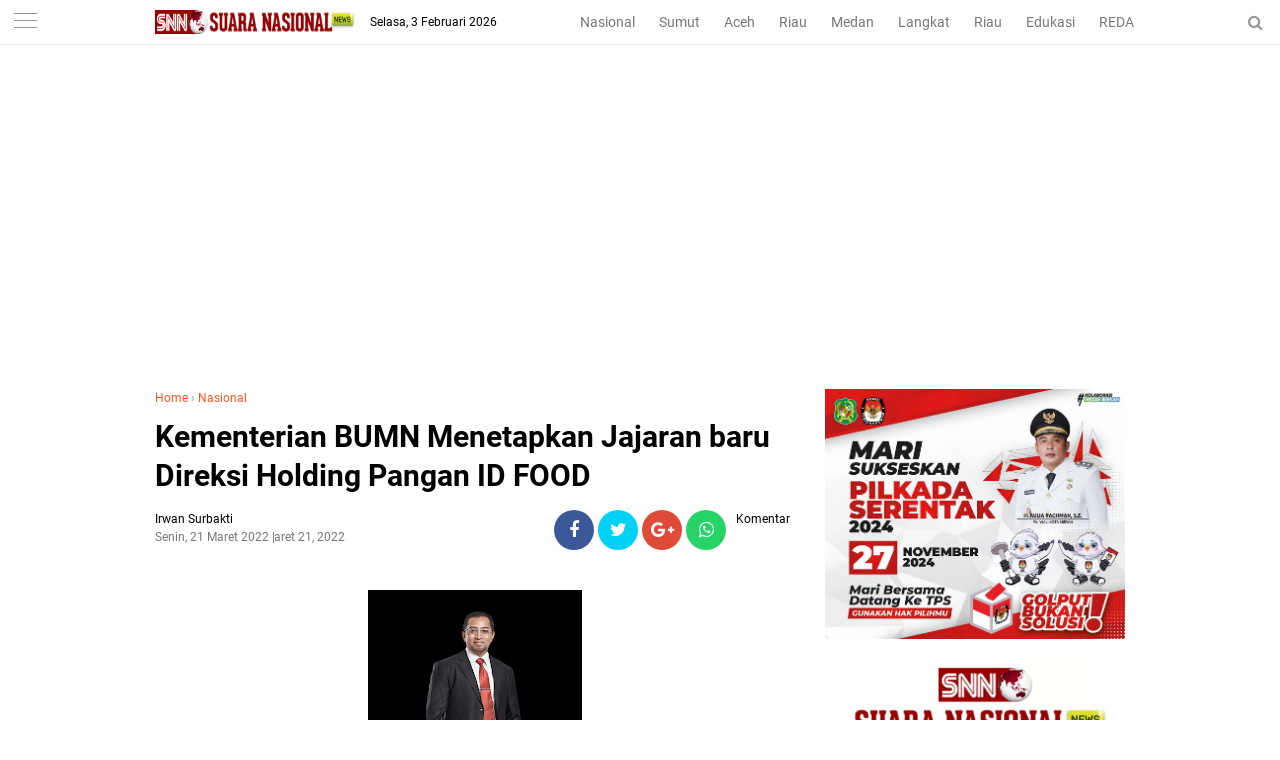

--- FILE ---
content_type: text/html; charset=utf-8
request_url: https://www.google.com/recaptcha/api2/aframe
body_size: 267
content:
<!DOCTYPE HTML><html><head><meta http-equiv="content-type" content="text/html; charset=UTF-8"></head><body><script nonce="FknA1uxsI_IfFbgXdCKF2g">/** Anti-fraud and anti-abuse applications only. See google.com/recaptcha */ try{var clients={'sodar':'https://pagead2.googlesyndication.com/pagead/sodar?'};window.addEventListener("message",function(a){try{if(a.source===window.parent){var b=JSON.parse(a.data);var c=clients[b['id']];if(c){var d=document.createElement('img');d.src=c+b['params']+'&rc='+(localStorage.getItem("rc::a")?sessionStorage.getItem("rc::b"):"");window.document.body.appendChild(d);sessionStorage.setItem("rc::e",parseInt(sessionStorage.getItem("rc::e")||0)+1);localStorage.setItem("rc::h",'1770133525239');}}}catch(b){}});window.parent.postMessage("_grecaptcha_ready", "*");}catch(b){}</script></body></html>

--- FILE ---
content_type: text/javascript; charset=UTF-8
request_url: https://www.suaranasionalnews.com/feeds/posts/default/-/Nasional?alt=json-in-script&callback=related_results_labels
body_size: 43683
content:
// API callback
related_results_labels({"version":"1.0","encoding":"UTF-8","feed":{"xmlns":"http://www.w3.org/2005/Atom","xmlns$openSearch":"http://a9.com/-/spec/opensearchrss/1.0/","xmlns$blogger":"http://schemas.google.com/blogger/2008","xmlns$georss":"http://www.georss.org/georss","xmlns$gd":"http://schemas.google.com/g/2005","xmlns$thr":"http://purl.org/syndication/thread/1.0","id":{"$t":"tag:blogger.com,1999:blog-2300651060882692718"},"updated":{"$t":"2026-02-03T22:29:22.123+07:00"},"category":[{"term":"Medan"},{"term":"Sumut"},{"term":"Langkat"},{"term":"Nasional"},{"term":"HEADLINE"},{"term":"Edukasi"},{"term":"Aceh"},{"term":"Top Story"},{"term":"Sport"},{"term":"Hukum Dan Kriminal"},{"term":"Bener Meriah"},{"term":"al wasliyah sumut"},{"term":"fkmn"},{"term":"gugatan tso"},{"term":"bupati palas"},{"term":"forum kerukunan masyarakat nusantara"},{"term":"himmah sumut"},{"term":"kredit macet btn"},{"term":"mujianto"},{"term":"pt acr"},{"term":"pt kaya"},{"term":"Meda"},{"term":"ali sutan harahap"},{"term":"aswan jaya"},{"term":"kenaikan bbm"},{"term":"kodrat shah"},{"term":"mpw pp sumut"},{"term":"pmi sumut semprot"},{"term":"pp sumut baksos"},{"term":"pp sumut paket sembako"},{"term":"proyek paluta"},{"term":"pt api"},{"term":"razman arif"},{"term":"satu hati baksos"},{"term":"satu hati eco enzym"},{"term":"satuhati baksos"},{"term":"sidang tso"},{"term":"sun sin"},{"term":"Advetorial"},{"term":"BAMUSI Deli Serdang Gelar Lomba Marhaban"},{"term":"Deklarasi Karib Ganjar Asahan"},{"term":"Jafaruddin Harahap DPW PPP Sumut"},{"term":"Jakarta"},{"term":"Langakat"},{"term":"Lnagkat"},{"term":"Medan\/Advetorial"},{"term":"Medan\/Edukasi"},{"term":"Nasional\/Medan"},{"term":"Pelatihan literasi digital Di Batubara"},{"term":"Rakerwil I PW Al Washliyah Sumut"},{"term":"Sumat"},{"term":"alvin lim"},{"term":"andi jatmiko"},{"term":"anwar sani"},{"term":"arizal sh mh"},{"term":"azhari sinik"},{"term":"baksos satu hati"},{"term":"baznas sumut"},{"term":"brigadir yoshua"},{"term":"bupati ali sutan harahap"},{"term":"bupati sergai audiensi"},{"term":"bupati tso"},{"term":"canakya"},{"term":"dedi iskandar batubara"},{"term":"djarot latih kader"},{"term":"dpp kampak"},{"term":"dprd palas"},{"term":"eco enzym medan"},{"term":"fkmn baksos"},{"term":"geng motor diamankan polrestabes medan"},{"term":"halpian sembiring meilala"},{"term":"herri zulkarnain"},{"term":"himmah riau"},{"term":"huntal sinaga dairi"},{"term":"hut 3 satu hati"},{"term":"hut al wasliyah"},{"term":"hut-alwasliyah"},{"term":"hutan dairi"},{"term":"ihwan ritona dan anak penjual balon"},{"term":"ihwan ritonga sial limbah b3"},{"term":"ikatan pelajar al wasliyah"},{"term":"illegal logging dairi"},{"term":"jalan dairi rusak"},{"term":"jalan karo rusak"},{"term":"jambi"},{"term":"janses simbolon"},{"term":"jasa keamanan online"},{"term":"jendela pantau"},{"term":"kabareskrim bagikan 2000 paket sembako"},{"term":"kapolri"},{"term":"kasus cabul palas"},{"term":"ketua pdip sumut bagi sembako di batu bara"},{"term":"keungggulan Belajar Era Digital"},{"term":"knpi medan area"},{"term":"knpi sumut"},{"term":"kodrat shah satu hati"},{"term":"komunitas satu hati"},{"term":"konflik lahan sei mencirim simalingkar"},{"term":"korban penembakan perampok toko emas"},{"term":"lippsu"},{"term":"lira"},{"term":"lira sumut"},{"term":"mafia impor garam"},{"term":"news"},{"term":"nusantara"},{"term":"ok hendry"},{"term":"pdip bagikan sembako dan seragam sekolah"},{"term":"pdip bagikan sembako di toba"},{"term":"pdip baksos di toba"},{"term":"pdip sumut idul adha"},{"term":"pdip sumut qurban"},{"term":"pdip sumut sembelih lembu"},{"term":"pekanbaru"},{"term":"perambahan hutan dairi"},{"term":"pilkada"},{"term":"pilkada 2020"},{"term":"pkp pdip toba"},{"term":"pn medan"},{"term":"priyanka pragas"},{"term":"proyek palut"},{"term":"pt pasific limbah industri"},{"term":"pt pli baksos"},{"term":"pw himmah"},{"term":"pw ipa sumut"},{"term":"pw isarah sumut"},{"term":"rakerwil ipa sumut"},{"term":"ramson naibaho dairi"},{"term":"rapidin pelatihan kader"},{"term":"rapidin simbolon bagikan sembako"},{"term":"rapidin simbolon di batu bara"},{"term":"razman arif gugat surat penunjukan plt bupati palas"},{"term":"razman arif nasution"},{"term":"rdp simpang gotting samosir"},{"term":"relawan pmp dan petani dairi"},{"term":"relawan pmp ke fraksi pdip sumut"},{"term":"relawan pmp soal kelangkaan pupuk"},{"term":"relawan pmp sumut"},{"term":"riau"},{"term":"rion arios"},{"term":"romy santosh"},{"term":"ruko jalan surabaya 72"},{"term":"sartjipto king"},{"term":"satuhati pp"},{"term":"senam sicita pdip sumut"},{"term":"sengketa lahan amplas"},{"term":"sidang mujianto"},{"term":"tender paluta"},{"term":"toko mas milala"},{"term":"tower pekanbaru"},{"term":"tso gugat gubsu"},{"term":"viral cabul palas"},{"term":"yp sangkara sumbang kambing"}],"title":{"type":"text","$t":"SNN | Suara Nasional News"},"subtitle":{"type":"html","$t":"Berita Nusantara Terkini"},"link":[{"rel":"http://schemas.google.com/g/2005#feed","type":"application/atom+xml","href":"https:\/\/www.suaranasionalnews.com\/feeds\/posts\/default"},{"rel":"self","type":"application/atom+xml","href":"https:\/\/www.blogger.com\/feeds\/2300651060882692718\/posts\/default\/-\/Nasional?alt=json-in-script"},{"rel":"alternate","type":"text/html","href":"https:\/\/www.suaranasionalnews.com\/search\/label\/Nasional"},{"rel":"hub","href":"http://pubsubhubbub.appspot.com/"},{"rel":"next","type":"application/atom+xml","href":"https:\/\/www.blogger.com\/feeds\/2300651060882692718\/posts\/default\/-\/Nasional\/-\/Nasional?alt=json-in-script\u0026start-index=26\u0026max-results=25"}],"author":[{"name":{"$t":"Redaksi"},"uri":{"$t":"http:\/\/www.blogger.com\/profile\/04498291585918636373"},"email":{"$t":"noreply@blogger.com"},"gd$image":{"rel":"http://schemas.google.com/g/2005#thumbnail","width":"16","height":"16","src":"https:\/\/img1.blogblog.com\/img\/b16-rounded.gif"}}],"generator":{"version":"7.00","uri":"http://www.blogger.com","$t":"Blogger"},"openSearch$totalResults":{"$t":"877"},"openSearch$startIndex":{"$t":"1"},"openSearch$itemsPerPage":{"$t":"25"},"entry":[{"id":{"$t":"tag:blogger.com,1999:blog-2300651060882692718.post-9128723000418340449"},"published":{"$t":"2026-02-02T15:15:00.000+07:00"},"updated":{"$t":"2026-02-03T21:17:36.678+07:00"},"category":[{"scheme":"http://www.blogger.com/atom/ns#","term":"Nasional"}],"title":{"type":"text","$t":" Bupati Batu Bara Hadiri Rakornas 2026, Perkuat Sinergi Pembangunan"},"content":{"type":"html","$t":"\u003Cp\u003E\u0026nbsp;\u003C\/p\u003E\u003Cdiv class=\"separator\" style=\"clear: both; text-align: center;\"\u003E\u003Ca href=\"https:\/\/blogger.googleusercontent.com\/img\/b\/R29vZ2xl\/AVvXsEgsLoK2Nx-IUyet-BDPa3NBwbEr4GiwPLRoew80j2-vfI0YdoGc4g9hZL8Q4yR8Fch6Y-mY7-jRekhhtJRHk4mPDCVvdKP6E9Ya3OoCtuhxInczow32XCG2ju6NDBZl-7TK1QtgE3f1lr7fVj9Gt9UkmSyFwTF_VTnrDF0IwrtwifDdF_JOQc_RZCrv5ww\/s1600\/a7.jpg\" imageanchor=\"1\" style=\"margin-left: 1em; margin-right: 1em;\"\u003E\u003Cimg border=\"0\" data-original-height=\"1066\" data-original-width=\"1600\" height=\"213\" src=\"https:\/\/blogger.googleusercontent.com\/img\/b\/R29vZ2xl\/AVvXsEgsLoK2Nx-IUyet-BDPa3NBwbEr4GiwPLRoew80j2-vfI0YdoGc4g9hZL8Q4yR8Fch6Y-mY7-jRekhhtJRHk4mPDCVvdKP6E9Ya3OoCtuhxInczow32XCG2ju6NDBZl-7TK1QtgE3f1lr7fVj9Gt9UkmSyFwTF_VTnrDF0IwrtwifDdF_JOQc_RZCrv5ww\/s320\/a7.jpg\" width=\"320\" \/\u003E\u003C\/a\u003E\u003C\/div\u003E\u003Cbr \/\u003E\u003Cb\u003EBogor | SNN\u003C\/b\u003E - Bupati Batu Bara H. Baharuddin Siagian, S.H., M.Si., bersama Wakil Bupati Syafrizal, S.E., M.AP., menghadiri Rapat Koordinasi Nasional (Rakornas) Pemerintah Pusat dan Daerah Tahun 2026 yang\u0026nbsp; dibuka secara resmi oleh Presiden Republik Indonesia Prabowo Subianto di Sentul International Convention Center (SICC), Bogor, Jawa Barat, Senin (02\/02\/2026).\u003Cp\u003E\u003C\/p\u003E\u003Cp\u003E\u003Cbr \/\u003E\u003C\/p\u003E\u003Cp\u003ERakornas tersebut dihadiri para menteri Kabinet Merah Putih, kepala daerah se-Indonesia, serta jajaran TNI dan Polri. Kegiatan ini menjadi forum strategis dalam memperkuat sinergi antara pemerintah pusat dan daerah guna memastikan kesinambungan arah pembangunan nasional.\u003C\/p\u003E\u003Cp\u003E\u003Cbr \/\u003E\u003C\/p\u003E\u003Cp\u003EDalam arahannya, Presiden Prabowo Subianto menegaskan komitmen pemerintah untuk memperkuat kolaborasi antarelemen bangsa. Ia menekankan bahwa seluruh jajaran pemerintahan harus memahami peran dan tanggung jawab masing-masing secara utuh, serta menjalankan kepemimpinan yang adil dan jujur sebagai fondasi dalam mewujudkan kehidupan masyarakat yang tenteram dan harmonis.\u003C\/p\u003E\u003Cp\u003E\u003Cbr \/\u003E\u003C\/p\u003E\u003Cp\u003EPresiden juga menegaskan bahwa pengentasan kemiskinan dan peningkatan kesejahteraan rakyat merupakan agenda utama yang harus diperjuangkan secara konsisten dan berkelanjutan oleh seluruh tingkatan pemerintahan, baik pusat maupun daerah.\u003C\/p\u003E\u003Cp\u003E\u003Cbr \/\u003E\u003C\/p\u003E\u003Cp\u003EMenanggapi arahan tersebut, Bupati Batu Bara\u0026nbsp; H. Baharuddin menyatakan bahwa pesan Presiden Prabowo Subianto menjadi pedoman penting bagi pemerintah daerah dalam menjalankan roda pemerintahan dan pembangunan di Kabupaten Batu Bara.\u003C\/p\u003E\u003Cp\u003E\u003Cbr \/\u003E\u003C\/p\u003E\u003Cp\u003E“Sinergi pusat dan daerah harus terus diperkuat. Arahan Presiden menjadi komitmen bersama bagi kami di daerah untuk bekerja lebih terarah, jujur, dan berpihak pada kepentingan rakyat, khususnya dalam upaya pengentasan kemiskinan dan peningkatan kesejahteraan masyarakat,” ujar Bupati.\u003C\/p\u003E\u003Cp\u003E\u003Cbr \/\u003E\u003C\/p\u003E\u003Cp\u003E\u003C\/p\u003E\u003Cdiv class=\"separator\" style=\"clear: both; text-align: center;\"\u003E\u003Ca href=\"https:\/\/blogger.googleusercontent.com\/img\/b\/R29vZ2xl\/AVvXsEg9MbSGghie_ze_sUV1rswDT5DHr6L81WzfWNwZ4APNN35AjLaJUkGt9xVsbP5QDBkBsdZYzVg8AiCz5LDMxYkeJ2DjKC0e-w87oEqvrL6Dy_gm8AMVnA7AoZcUB0uiz5MHfNY-Ce9shDfpVpXk_RfM9UM2RGVuvg1twvpALCYBDL1cWoE-1jIxwzN_aik\/s4032\/a8.jpg\" imageanchor=\"1\" style=\"margin-left: 1em; margin-right: 1em;\"\u003E\u003Cimg border=\"0\" data-original-height=\"3024\" data-original-width=\"4032\" height=\"240\" src=\"https:\/\/blogger.googleusercontent.com\/img\/b\/R29vZ2xl\/AVvXsEg9MbSGghie_ze_sUV1rswDT5DHr6L81WzfWNwZ4APNN35AjLaJUkGt9xVsbP5QDBkBsdZYzVg8AiCz5LDMxYkeJ2DjKC0e-w87oEqvrL6Dy_gm8AMVnA7AoZcUB0uiz5MHfNY-Ce9shDfpVpXk_RfM9UM2RGVuvg1twvpALCYBDL1cWoE-1jIxwzN_aik\/s320\/a8.jpg\" width=\"320\" \/\u003E\u003C\/a\u003E\u003C\/div\u003E\u003Cbr \/\u003EMelalui keikutsertaan dalam Rakornas ini, Pemerintah Kabupaten Batu Bara berharap berbagai kebijakan strategis nasional dapat diselaraskan dengan program pembangunan daerah, sehingga memberikan dampak nyata bagi peningkatan kualitas hidup masyarakat dan mendorong pembangunan daerah yang berkelanjutan.(ans)\u003Cp\u003E\u003C\/p\u003E"},"link":[{"rel":"edit","type":"application/atom+xml","href":"https:\/\/www.blogger.com\/feeds\/2300651060882692718\/posts\/default\/9128723000418340449"},{"rel":"self","type":"application/atom+xml","href":"https:\/\/www.blogger.com\/feeds\/2300651060882692718\/posts\/default\/9128723000418340449"},{"rel":"alternate","type":"text/html","href":"https:\/\/www.suaranasionalnews.com\/2026\/02\/bupati-batu-bara-hadiri-rakornas-2026.html","title":" Bupati Batu Bara Hadiri Rakornas 2026, Perkuat Sinergi Pembangunan"}],"author":[{"name":{"$t":"Irwan Surbakti"},"uri":{"$t":"http:\/\/www.blogger.com\/profile\/10877655672594199235"},"email":{"$t":"noreply@blogger.com"},"gd$image":{"rel":"http://schemas.google.com/g/2005#thumbnail","width":"16","height":"16","src":"https:\/\/img1.blogblog.com\/img\/b16-rounded.gif"}}],"media$thumbnail":{"xmlns$media":"http://search.yahoo.com/mrss/","url":"https:\/\/blogger.googleusercontent.com\/img\/b\/R29vZ2xl\/AVvXsEgsLoK2Nx-IUyet-BDPa3NBwbEr4GiwPLRoew80j2-vfI0YdoGc4g9hZL8Q4yR8Fch6Y-mY7-jRekhhtJRHk4mPDCVvdKP6E9Ya3OoCtuhxInczow32XCG2ju6NDBZl-7TK1QtgE3f1lr7fVj9Gt9UkmSyFwTF_VTnrDF0IwrtwifDdF_JOQc_RZCrv5ww\/s72-c\/a7.jpg","height":"72","width":"72"}},{"id":{"$t":"tag:blogger.com,1999:blog-2300651060882692718.post-6362550638281708200"},"published":{"$t":"2026-02-02T14:10:00.000+07:00"},"updated":{"$t":"2026-02-03T21:12:44.319+07:00"},"category":[{"scheme":"http://www.blogger.com/atom/ns#","term":"Nasional"}],"title":{"type":"text","$t":"Hadiri Rakornas 2026, Wali Kota Tegaskan Pemko Tanjungbalai Siap Bersinergi dan Berkolaborasi"},"content":{"type":"html","$t":"\u003Cdiv class=\"separator\" style=\"clear: both; text-align: center;\"\u003E\u003Ca href=\"https:\/\/blogger.googleusercontent.com\/img\/b\/R29vZ2xl\/AVvXsEjD9IbMFO4YWjM4YfvZg2wfglBbSRRgJpn6tWgVOL-y50Y9DR5bonOxGby-pgSxXtrtcOQgkVAK5kU1WRZ6wx6p4yOzuT_ljV7AIlPIr9DZIeesyTFZZwqMoBpjAd_NeDLQT0N3wvwpPze5OY2Nj6Rp7ddEPR2CPFNBecFeTGyx5wIAPOsmHjGI0T-nZLk\/s1600\/a5.jpg\" imageanchor=\"1\" style=\"margin-left: 1em; margin-right: 1em;\"\u003E\u003Cimg border=\"0\" data-original-height=\"1064\" data-original-width=\"1600\" height=\"213\" src=\"https:\/\/blogger.googleusercontent.com\/img\/b\/R29vZ2xl\/AVvXsEjD9IbMFO4YWjM4YfvZg2wfglBbSRRgJpn6tWgVOL-y50Y9DR5bonOxGby-pgSxXtrtcOQgkVAK5kU1WRZ6wx6p4yOzuT_ljV7AIlPIr9DZIeesyTFZZwqMoBpjAd_NeDLQT0N3wvwpPze5OY2Nj6Rp7ddEPR2CPFNBecFeTGyx5wIAPOsmHjGI0T-nZLk\/s320\/a5.jpg\" width=\"320\" \/\u003E\u003C\/a\u003E\u003C\/div\u003E\u003Cbr \/\u003E\u003Cp\u003E\u003Cbr \/\u003E\u003C\/p\u003E\u003Cp\u003E\u003Cb\u003EBogor | SNN \u003C\/b\u003E- Wali Kota Tanjungbalai Mahyaruddin Salim bersama Wakil Wali Kota Muhammad Fadly Abdina beserta jajaran Forkopimda menghadiri Rapat Koordinasi Nasional (Rakornas) Pemerintah Pusat dan Daerah Tahun 2026, yang dilaksanakan di Sentul International Convention Center (SICC), Kabupaten Bogor, Jawa Barat, Senin (02\/02\/2026).\u003C\/p\u003E\u003Cp\u003E\u003Cbr \/\u003E\u003C\/p\u003E\u003Cp\u003EWali Kota menegaskan bahwa Rakornas pemerintah pusat dan daerah memiliki peran strategis dalam menyelaraskan arah pembangunan. Pemerintah Kota (Pemko) Tanjungbalai siap bersinergi serta berkolaborasi dalam mempercepat implementasi program prioritas.\u003C\/p\u003E\u003Cp\u003E\u003Cbr \/\u003E\u003C\/p\u003E\u003Cp\u003E“Rakornas ini sangat penting sebagai wadah sinkronisasi program pemerintah pusat dan daerah agar pelaksanaan pembangunan berjalan searah, saling mendukung. Pemko Tanjungbalai siap bersinergi serta berkolaborasi dalam mempercepat implementasi program prioritas Presiden melalui sinergi pusat dan daerah, memperkuat koordinasi lintas sektor terhadap isu-isu strategis, serta menjembatani kebijakan dengan pelaksanaan di lapangan agar program prioritas Presiden dapat berjalan sukses di daerah selaras dengan wujudkan Tanjungbalai \"EMAS\" (Elok, Maju, Agamais dan Sejahtera),\" ujar Wali Kota usai mengikuti acara.\u003C\/p\u003E\u003Cp\u003E\u003Cbr \/\u003E\u003C\/p\u003E\u003Cp\u003ESebelumnya, Rakornas yang diselenggarakan oleh Kementerian Dalam Negeri (Kemendagri) tersebut dibuka secara resmi oleh Presiden Prabowo Subianto. Acara ini dihadiri Ketua MPR RI Ahmad Muzani, Wakil Presiden Republik Indonesia, Panglima TNI, Kapolri, sejumlah pejabat Kabinet Merah Putih serta sekitar 4.011 peserta, terdiri dari unsur pimpinan kementerian\/lembaga, gubernur, bupati, wali kota, pimpinan DPRD, juga unsur Forkopimda seluruh Indonesia.\u0026nbsp;\u003C\/p\u003E\u003Cp\u003E\u003Cbr \/\u003E\u003C\/p\u003E\u003Cp\u003EDalam arahannya, Presiden menyampaikan penghargaan kepada Menteri Dalam Negeri (Mendagri) Muhammad Tito Karnavian beserta jajarannya atas terselenggaranya forum tersebut. Presiden mengaku terkesan dengan semangat para kepala daerah dan pimpinan instansi yang hadir.\u003C\/p\u003E\u003Cp\u003E\u003Cbr \/\u003E\u003C\/p\u003E\u003Cp\u003E\"Hati saya bergetar melihat, mendengar, dan merasakan semangat Saudara-Saudara sekalian,” ujar Presiden, “Adalah kehormatan dan kebanggaan bagi saya untuk bisa hadir dalam acara istimewa ini bertemu dengan saudara-saudara semuanya dari seluruh penjuru Tanah Air,” sebutnya lagi.\u003C\/p\u003E\u003Cp\u003E\u003Cbr \/\u003E\u003C\/p\u003E\u003Cp\u003ELebih lanjut, Presiden mengingatkan pentingnya seluruh jajaran pemerintahan untuk memahami peran dan tugasnya masing-masing. Ia menegaskan, masyarakat berharap dan mendambakan kehadiran pemimpin yang adil, jujur, serta bekerja untuk kepentingan rakyat. “Karena itu, adanya kita adalah untuk berbakti dan mengabdi kepada rakyat kita,” tegas Prabowo.\u003C\/p\u003E\u003Cp\u003E\u003Cbr \/\u003E\u003C\/p\u003E\u003Cp\u003EPresiden juga menyoroti pentingnya kewaspadaan terhadap dinamika global yang terus berkembang. Ia mengajak seluruh pimpinan pemerintahan untuk memahami sejarah bangsa dan tantangan dunia internasional yang dapat berdampak langsung terhadap Indonesia.\u003C\/p\u003E\u003Cp\u003E\u003Cbr \/\u003E\u003C\/p\u003E\u003Cp\u003ESelain itu, Presiden pun mengajak seluruh elemen pemerintahan untuk bersatu tanpa melihat perbedaan politik, guna menangani kemiskinan dan meningkatkan kualitas hidup rakyat. “Saya dipilih sekarang, saya akan bekerja untuk seluruh rakyat Indonesia,” tegasnya lagi.\u003C\/p\u003E\u003Cp\u003E\u003Cbr \/\u003E\u003C\/p\u003E\u003Cp\u003EPada kesempatan tersebut, Presiden menekankan pentingnya kemandirian pangan sebagai pilar utama kemerdekaan dan kesejahteraan bangsa. Ia secara khusus meminta pemerintah daerah mendukung penuh program swasembada pangan sebagai prioritas.\u0026nbsp;\u003C\/p\u003E\u003Cp\u003E\u003Cbr \/\u003E\u003C\/p\u003E\u003Cp\u003E\"Swasembada pangan merupakan syarat mutlak bagi kemerdekaan dan kedaulatan bangsa agar seluruh rakyat Indonesia dapat hidup layak dan sejahtera,\" ujarnya, “Kalau kita mau merdeka dan sejahtera, kita harus jamin produksi pangan. Swasembada pangan itu tidak ada alternatif,” jelasnya.\u003C\/p\u003E\u003Cp\u003E\u003Cbr \/\u003E\u003C\/p\u003E\u003Cp\u003EKemudian, Presiden juga meminta daerah mendorong swasembada energi serta mempercepat hilirisasi industri dan penguatan koperasi desa. Terkait lingkungan, Prabowo menyoroti serius persoalan sampah dan meminta daerah bergerak cepat mengelolanya, seiring rencana pembangunan 34 proyek 'waste to energy' oleh pemerintah pusat. “Kita sekarang harus menyatakan perang terhadap sampah. Sampah itu bencana, sampah itu penyakit,” katanya.\u003C\/p\u003E\u003Cp\u003E\u003Cbr \/\u003E\u003C\/p\u003E\u003Cp\u003ESekali lagi, Presiden menegaskan kembali, pemerintah daerah harus bekerja untuk seluruh rakyat tanpa membedakan latar belakang politik. Menurutnya, ia dipilih untuk bekerja bagi seluruh rakyat Indonesia. \"Kalah menang biasa, yang penting kita mengabdi untuk bangsa dan rakyat,\" pungkasnya.\u003C\/p\u003E\u003Cp\u003E\u003Cbr \/\u003E\u003C\/p\u003E\u003Cp\u003E\u003C\/p\u003E\u003Cdiv class=\"separator\" style=\"clear: both; text-align: center;\"\u003E\u003Ca href=\"https:\/\/blogger.googleusercontent.com\/img\/b\/R29vZ2xl\/AVvXsEiFxOSFm-jYzAZdH8kUuAD0ptUuLJ4vsNS-fqSVOq2UlnvVWlXHPdmaDRHlOcbvyAup327XzBFoHfqsCmGQ7UP7lOg0geWIpd_H76h91kKTkUYsPpqS-YmvOuv8mfMldQDtr0AvwOPRmoW-dr_dXw1pjYdYxj-CRL20uif5-W5ZI8MJLHAjltnO7jQhjuU\/s1600\/a6.jpg\" imageanchor=\"1\" style=\"margin-left: 1em; margin-right: 1em;\"\u003E\u003Cimg border=\"0\" data-original-height=\"1066\" data-original-width=\"1600\" height=\"213\" src=\"https:\/\/blogger.googleusercontent.com\/img\/b\/R29vZ2xl\/AVvXsEiFxOSFm-jYzAZdH8kUuAD0ptUuLJ4vsNS-fqSVOq2UlnvVWlXHPdmaDRHlOcbvyAup327XzBFoHfqsCmGQ7UP7lOg0geWIpd_H76h91kKTkUYsPpqS-YmvOuv8mfMldQDtr0AvwOPRmoW-dr_dXw1pjYdYxj-CRL20uif5-W5ZI8MJLHAjltnO7jQhjuU\/s320\/a6.jpg\" width=\"320\" \/\u003E\u003C\/a\u003E\u003C\/div\u003E\u003Cbr \/\u003EMomentum tersebut diharapkan semakin memperkuat sinergi antara pemerintah pusat dan daerah dalam melaksanakan program prioritas Presiden, mulai dari kebijakan ekonomi, investasi, energi, hingga program-program kerakyatan yang berdampak langsung bagi masyarakat, serta menjadi wadah penting untuk meningkatkan koordinasi dan kolaborasi antara pusat dan daerah dalam mewujudkan tujuan pembangunan nasional.(ans)\u003Cp\u003E\u003C\/p\u003E"},"link":[{"rel":"edit","type":"application/atom+xml","href":"https:\/\/www.blogger.com\/feeds\/2300651060882692718\/posts\/default\/6362550638281708200"},{"rel":"self","type":"application/atom+xml","href":"https:\/\/www.blogger.com\/feeds\/2300651060882692718\/posts\/default\/6362550638281708200"},{"rel":"alternate","type":"text/html","href":"https:\/\/www.suaranasionalnews.com\/2026\/02\/hadiri-rakornas-2026-wali-kota-tegaskan.html","title":"Hadiri Rakornas 2026, Wali Kota Tegaskan Pemko Tanjungbalai Siap Bersinergi dan Berkolaborasi"}],"author":[{"name":{"$t":"Irwan Surbakti"},"uri":{"$t":"http:\/\/www.blogger.com\/profile\/10877655672594199235"},"email":{"$t":"noreply@blogger.com"},"gd$image":{"rel":"http://schemas.google.com/g/2005#thumbnail","width":"16","height":"16","src":"https:\/\/img1.blogblog.com\/img\/b16-rounded.gif"}}],"media$thumbnail":{"xmlns$media":"http://search.yahoo.com/mrss/","url":"https:\/\/blogger.googleusercontent.com\/img\/b\/R29vZ2xl\/AVvXsEjD9IbMFO4YWjM4YfvZg2wfglBbSRRgJpn6tWgVOL-y50Y9DR5bonOxGby-pgSxXtrtcOQgkVAK5kU1WRZ6wx6p4yOzuT_ljV7AIlPIr9DZIeesyTFZZwqMoBpjAd_NeDLQT0N3wvwpPze5OY2Nj6Rp7ddEPR2CPFNBecFeTGyx5wIAPOsmHjGI0T-nZLk\/s72-c\/a5.jpg","height":"72","width":"72"}},{"id":{"$t":"tag:blogger.com,1999:blog-2300651060882692718.post-3116471189656121868"},"published":{"$t":"2026-02-01T13:22:00.000+07:00"},"updated":{"$t":"2026-02-01T20:25:32.625+07:00"},"category":[{"scheme":"http://www.blogger.com/atom/ns#","term":"Nasional"}],"title":{"type":"text","$t":"Universitas Pertamina (UPER) Raih Akreditasi \"UNGGUL\" dari BAN-PT"},"content":{"type":"html","$t":"\u003Cp\u003E\u003Cb\u003E\u003C\/b\u003E\u003C\/p\u003E\u003Cdiv class=\"separator\" style=\"clear: both; text-align: center;\"\u003E\u003Cb\u003E\u003Ca href=\"https:\/\/blogger.googleusercontent.com\/img\/b\/R29vZ2xl\/AVvXsEhWhEAsqXkSPlCxMsd2b3ua6fqAUe39RxcUiTjkO1iXxIswNWhCWPZ5AxtHeGYeHBQqNpmuMACEqyVFUBE5F4vXw5zdSG05jKVzXqCtx-TnNPbsIHWvIJzk38Hjv0ONCM3IxA00ouFkcnGBksNC-vB42AxXV4U4RsHi4UoU9uI1gmmZ1tBKvJTYn3fp-N0\/s2560\/a22.jpg\" imageanchor=\"1\" style=\"margin-left: 1em; margin-right: 1em;\"\u003E\u003Cimg border=\"0\" data-original-height=\"1703\" data-original-width=\"2560\" height=\"213\" src=\"https:\/\/blogger.googleusercontent.com\/img\/b\/R29vZ2xl\/AVvXsEhWhEAsqXkSPlCxMsd2b3ua6fqAUe39RxcUiTjkO1iXxIswNWhCWPZ5AxtHeGYeHBQqNpmuMACEqyVFUBE5F4vXw5zdSG05jKVzXqCtx-TnNPbsIHWvIJzk38Hjv0ONCM3IxA00ouFkcnGBksNC-vB42AxXV4U4RsHi4UoU9uI1gmmZ1tBKvJTYn3fp-N0\/s320\/a22.jpg\" width=\"320\" \/\u003E\u003C\/a\u003E\u003C\/b\u003E\u003C\/div\u003E\u003Cb\u003E\u003Cbr \/\u003EJakarta | SNN\u003C\/b\u003E - Tepat pada peringatan hari jadinya yang ke-10 sejak didirikan, 1 Februari 2016, Universitas Pertamina (UPER) menorehkan sejarah baru dalam perjalanannya sebagai salah satu perguruan tinggi di Indonesia.\u0026nbsp;\u003Cp\u003E\u003C\/p\u003E\u003Cp\u003E\u003Cbr \/\u003E\u003C\/p\u003E\u003Cp\u003EMelalui Surat Keputusan Badan Akreditasi Nasional Perguruan Tinggi (BAN-PT) No. 27\/SK\/BAN-PT\/Ak\/PT\/I\/2026, UPER secara resmi telah menyandang status Akreditasi Unggul.\u003C\/p\u003E\u003Cp\u003E\u003Cbr \/\u003E\u003C\/p\u003E\u003Cp\u003EPencapaian tersebut kado istimewa bagi seluruh sivitas akademika, sekaligus mengukuhkan posisi UPER sebagai salah satu perguruan tinggi swasta (PTS) papan atas\u0026nbsp; memiliki standar mutu pendidikan, tata kelola, serta penelitian kelas dunia\u003C\/p\u003E\u003Cp\u003E\u003Cbr \/\u003E\u003C\/p\u003E\u003Cp\u003EKomitmen Mutu di Usia 10 Tahun\u003C\/p\u003E\u003Cp\u003E\u003Cbr \/\u003E\u003C\/p\u003E\u003Cp\u003ESejak didirikan sepuluh tahun lalu, UPER secara konsisten telah mengintegrasikan nilai-nilai industri juga prinsip yang keberlanjutan ke dalam kurikulum akademisnya. Fokus ini yang bertujuan mencetak agen perubahan yang mampu dengan mengimplementasikan target Sustainable Development Goals (SDGs), khususnya menghadapi tantangan krisis iklim.\u0026nbsp;\u003C\/p\u003E\u003Cp\u003E\u003Cbr \/\u003E\u003C\/p\u003E\u003Cp\u003EAkreditasi Unggul tingkat institusi ini merupakan pengakuan tertinggi terhadap performa universitas, didukung oleh fakta bahwa 100% dari 16 program studi S1 yang dimiliki telah terakreditasi, di mana 25% di antaranya telah meraih predikat Unggul dan mayoritas lainnya berpredikat Baik Sekali, Minggu (01\/02\/2026)\u0026nbsp;\u003C\/p\u003E\u003Cp\u003E\u003Cbr \/\u003E\u003C\/p\u003E\u003Cp\u003ERektor Universitas Pertamina, Prof. Dr. Ir. Wawan Gunawan A. Kadir, M.S., IPU., menyatakan bahwa momentum satu dekade ini merupakan tonggak sejarah.\u0026nbsp;\u003C\/p\u003E\u003Cp\u003E\u003Cbr \/\u003E\u003C\/p\u003E\u003Cp\u003E“Pencapaian akreditasi Unggul ini adalah manifestasi dari kerja keras seluruh tim selama 10 tahun terakhir, sekaligus komitmen kami untuk konsisten mencetak talenta masa depan yang siap menjawab tantangan transisi energi global serta mendukung agenda pembangunan berkelanjutan. Dalam kesempatan ini, kami juga menyampaikan apresiasi setinggi-tingginya kepada LLDIKTI Wilayah III dan semua pihak terkait atas bimbingan serta dukungannya,\u0026nbsp; terima kasih mendalam kepada Pertamina Group yang terus memberikan dukungan penuh sebagai mitra strategis memajukan kualitas pendidikan tinggi di Indonesia. Sinergi ini membantu UPER mencapai predikat tertinggi tepat di usia satu dekade,\" ungkap Prof. Wawan.\u003C\/p\u003E\u003Cp\u003E\u003Cbr \/\u003E\u003C\/p\u003E\u003Cp\u003EDeretan Prestasi Internasional dan Nasional\u003C\/p\u003E\u003Cp\u003E\u003Cbr \/\u003E\u003C\/p\u003E\u003Cp\u003ESelain keberhasilan meraih akreditasi tertinggi, UPER juga mencatatkan berbagai prestasi gemilang lainnya yang memperkuat daya saingnya di kancah global maupun nasional:\u003C\/p\u003E\u003Cp\u003E1. Pengakuan Dunia (THE Impact Rankings): Menempati posisi 301-400 dunia dalam Times Higher Education (THE) Impact Rankings 2025, yang sekaligus menempatkan UPER sebagai Peringkat ke-8 PTS Terbaik di Indonesia.\u003C\/p\u003E\u003Cp\u003E2. Keunggulan Riset Nasional (SINTA Award): Menunjukkan konsistensi dalam hal produktivitas publikasi dengan meraih Silver Winner pada Anugerah Riset dan Pengembangan Diktisaintek 2025 (Kategori Publikasi – Sub Kategori Institusi Perguruan Tinggi Akademik Klaster Madya, Periode 2022-2024), yang merupakan peningkatan dari capaian Bronze Winner pada tahun sebelumnya untuk Sub Kategori Institusi Klaster Madya (Periode 2021-2023).\u003C\/p\u003E\u003Cp\u003E3. Reputasi Institusi dan Kemahasiswaan: Meraih predikat Unggul pada SIMKATMAWA Diktisaintek 2025 serta penghargaan 1st Gold sebagai Media Sosial Terbaik PTS Indonesia dalam ajang Diktisaintek 2025.\u003C\/p\u003E\u003Cp\u003E4. Kualitas SDM dan Lulusan: Saat ini, 56% dosen UPER telah bergelar Doktor (S3). Sebanyak 92% alumni tercatat telah berkarier, berwirausaha, atau lanjut studi, dengan lebih dari 300 alumni terserap di Pertamina Group dan 555+ alumni bekerja di perusahaan multinasional.\u003C\/p\u003E\u003Cp\u003E5. Peringkat Universitas: Menempati peringkat ke-7 Universitas Swasta Terbaik di Jakarta versi UniRank 2024 serta peringkat ke-32 PTS Terbaik di Indonesia versi Webometrics 2024.\u003C\/p\u003E\u003Cp\u003E\u003Cbr \/\u003E\u003C\/p\u003E\u003Cp\u003EEkosistem Akademik yang Komprehensif\u003C\/p\u003E\u003Cp\u003E\u003Cbr \/\u003E\u003C\/p\u003E\u003Cp\u003EHingga saat ini, UPER terus memperkuat relevansi industrinya melalui 6 fakultas dengan 16 program studi S1 serta program S2 Manajemen dan Sains Berkelanjutan.\u0026nbsp;\u003C\/p\u003E\u003Cp\u003E\u003Cbr \/\u003E\u003C\/p\u003E\u003Cp\u003EKekuatan akademik ini didukung oleh ekosistem riset yang masif, tercermin dari 2.400+ publikasi ilmiah serta 300++ penelitian yang mencakup kolaborasi mandiri, industri, hingga internasional.\u003C\/p\u003E\u003Cp\u003E\u003Cbr \/\u003E\u003C\/p\u003E\u003Cp\u003ESelain itu, UPER telah menjalankan 400+ program Pengabdian kepada Masyarakat (PkM) dengan total dukungan pendanaan dari eksternal sebesar 60%. Sebagai institusi di bawah Yayasan Pertamina, UPER berkomitmen menyediakan pendidikan berkualitas tinggi yang terintegrasi langsung dengan ekosistem industri guna menghadapi tantangan sektor energi dan teknologi global yang berkelanjutan. (JBR\/66)\u003C\/p\u003E"},"link":[{"rel":"edit","type":"application/atom+xml","href":"https:\/\/www.blogger.com\/feeds\/2300651060882692718\/posts\/default\/3116471189656121868"},{"rel":"self","type":"application/atom+xml","href":"https:\/\/www.blogger.com\/feeds\/2300651060882692718\/posts\/default\/3116471189656121868"},{"rel":"alternate","type":"text/html","href":"https:\/\/www.suaranasionalnews.com\/2026\/02\/universitas-pertamina-uper-raih.html","title":"Universitas Pertamina (UPER) Raih Akreditasi \"UNGGUL\" dari BAN-PT"}],"author":[{"name":{"$t":"Irwan Surbakti"},"uri":{"$t":"http:\/\/www.blogger.com\/profile\/10877655672594199235"},"email":{"$t":"noreply@blogger.com"},"gd$image":{"rel":"http://schemas.google.com/g/2005#thumbnail","width":"16","height":"16","src":"https:\/\/img1.blogblog.com\/img\/b16-rounded.gif"}}],"media$thumbnail":{"xmlns$media":"http://search.yahoo.com/mrss/","url":"https:\/\/blogger.googleusercontent.com\/img\/b\/R29vZ2xl\/AVvXsEhWhEAsqXkSPlCxMsd2b3ua6fqAUe39RxcUiTjkO1iXxIswNWhCWPZ5AxtHeGYeHBQqNpmuMACEqyVFUBE5F4vXw5zdSG05jKVzXqCtx-TnNPbsIHWvIJzk38Hjv0ONCM3IxA00ouFkcnGBksNC-vB42AxXV4U4RsHi4UoU9uI1gmmZ1tBKvJTYn3fp-N0\/s72-c\/a22.jpg","height":"72","width":"72"}},{"id":{"$t":"tag:blogger.com,1999:blog-2300651060882692718.post-8463035311346591573"},"published":{"$t":"2026-01-27T11:46:00.002+07:00"},"updated":{"$t":"2026-01-27T11:46:58.018+07:00"},"category":[{"scheme":"http://www.blogger.com/atom/ns#","term":"Nasional"}],"title":{"type":"text","$t":" Kolaborasi Riset UPER: Kembangkan AI untuk Akselerasi Penemuan Kandidat Obat Kanker dan Autoimun"},"content":{"type":"html","$t":"\u003Cp\u003E\u003Cb\u003E\u003C\/b\u003E\u003C\/p\u003E\u003Cdiv class=\"separator\" style=\"clear: both; text-align: center;\"\u003E\u003Cb\u003E\u003Ca href=\"https:\/\/blogger.googleusercontent.com\/img\/b\/R29vZ2xl\/AVvXsEj7NdNCZbVScJbTqwAUNePnc3X0vBqH9iVUrp-RBiIV5SI2tWEV5ol0sNZoS-CrZDCB1qQnKz87dbbrmhso7Pbkp4J_ZQFbFK4i5BHPIxyIcq_Pm4KU0Eq6mVyas5hd2xJzzqeFPvtvgkVhcWrjGmQY-u48lRigY2r8M4kROR1W7MXz3-CfkxI9lSiSAGo\/s1125\/a26.jpg\" imageanchor=\"1\" style=\"margin-left: 1em; margin-right: 1em;\"\u003E\u003Cimg border=\"0\" data-original-height=\"714\" data-original-width=\"1125\" height=\"203\" src=\"https:\/\/blogger.googleusercontent.com\/img\/b\/R29vZ2xl\/AVvXsEj7NdNCZbVScJbTqwAUNePnc3X0vBqH9iVUrp-RBiIV5SI2tWEV5ol0sNZoS-CrZDCB1qQnKz87dbbrmhso7Pbkp4J_ZQFbFK4i5BHPIxyIcq_Pm4KU0Eq6mVyas5hd2xJzzqeFPvtvgkVhcWrjGmQY-u48lRigY2r8M4kROR1W7MXz3-CfkxI9lSiSAGo\/s320\/a26.jpg\" width=\"320\" \/\u003E\u003C\/a\u003E\u003C\/b\u003E\u003C\/div\u003E\u003Cb\u003E\u003Cbr \/\u003EJakarta | SNN \u003C\/b\u003E- Tantangan kesehatan modern semakin kompleks, terutama ketika penyakit kronis serta degeneratif terus menunjukkan angka yang mengkhawatirkan.\u0026nbsp;\u003Cp\u003E\u003C\/p\u003E\u003Cp\u003E\u003Cbr \/\u003E\u003C\/p\u003E\u003Cp\u003EDi Indonesia, autoimun dan kanker menunjukkan prevalensi yang signifikan. Data Kemenkes (2023)\u0026nbsp; kasus autoimun mencapai 2,5 juta penduduk.\u0026nbsp;\u003C\/p\u003E\u003Cp\u003E\u003Cbr \/\u003E\u003C\/p\u003E\u003Cp\u003ESementara itu, penyakit kanker juga masih menjadi penyebab kematian tertinggi keempat, dengan lebih dari 400 ribu kasus baru setiap tahunnya (Kemenkes RI, 2025).\u003C\/p\u003E\u003Cp\u003E\u003Cbr \/\u003E\u003C\/p\u003E\u003Cp\u003ESeiring meningkatnya penyakit tersebut, mendorong urgensi pengembangan riset biomedis yang lebih akurat dan cepat. Salah satu fokus penting\u0026nbsp; melalui riset kesehatan adalah pemahaman terhadap protein pengikat DNA (DNA-binding proteins\/DBPs), yaitu molekul biologis yang menempel pada DNA dan berperan untuk mengatur aktivitas gen, melindungi materi genetik, serta memperbaiki kerusakan DNA.\u0026nbsp;\u003C\/p\u003E\u003Cp\u003E\u003Cbr \/\u003E\u003C\/p\u003E\u003Cp\u003EKetika fungsi protein ini terganggu, proses biologis di dalam sel dapat berjalan tidak normal dan berpotensi memicu berbagai penyakit yang lebih serius.\u0026nbsp;\u003C\/p\u003E\u003Cp\u003E\u003Cbr \/\u003E\u003C\/p\u003E\u003Cp\u003EMasalahnya, tubuh manusia memiliki jutaan jenis protein. Mengidentifikasi protein pengikat DNA secara manual pada laboratorium membutuhkan waktu belasan tahun dan biaya yang sangat besar.\u0026nbsp;\u003C\/p\u003E\u003Cp\u003E\u003Cbr \/\u003E\u003C\/p\u003E\u003Cp\u003EProses yang panjang ini sering kali menjadi satu hambatan dalam pengembangan diagnosis dini dan terapi yang tepat sasaran.\u003C\/p\u003E\u003Cp\u003E\u003Cbr \/\u003E\u003C\/p\u003E\u003Cp\u003EGuna menjawab tantangan tersebut, Dosen Ilmu Komputer UPER, Dr. Meredita Susanty, M.Sc., melalui kolaborasi riset internasional mengembangkan teknologi kecerdasan buatan (AI) bernama BiCaps-DBP.\u0026nbsp;\u003C\/p\u003E\u003Cp\u003E\u003Cbr \/\u003E\u003C\/p\u003E\u003Cp\u003E“BiCaps-DBP dirancang sebagai teknologi penyaring untuk membantu peneliti mengidentifikasi kandidat protein pengikat DNA yang paling potensial untuk diuji lebih lanjut di laboratorium,” jelas Dr. Meredita.\u003C\/p\u003E\u003Cp\u003E\u003Cbr \/\u003E\u003C\/p\u003E\u003Cp\u003EDengan menyempitkan daftar protein yang benar-benar relevan, teknologi ini membantu peneliti menghemat waktu, biaya, dan sumber daya, sekaligus mempercepat pengembangan diagnosis dini, terapi presisi, dan produk farmasi yang lebih efektif, Selasa (27\/01\/2026)\u0026nbsp;\u003C\/p\u003E\u003Cp\u003E\u003Cbr \/\u003E\u003C\/p\u003E\u003Cp\u003ELewat pengembangannya, Dr. Meredita berperan memastikan keandalan analisis komputasi, termasuk penyajian data dalam bentuk visual yang mudah dipahami serta peninjauan ketepatan argumen ilmiah.\u003C\/p\u003E\u003Cp\u003E\u003Cbr \/\u003E\u003C\/p\u003E\u003Cp\u003E“Hasilnya, BiCaps-DBP mampu meningkatkan akurasi prediksi hingga 1,05%–5,79% dibandingkan metode sebelumnya, sehingga lebih presisi dalam menyaring kombinasi protein yang layak untuk diteliti lebih lanjut di laboratorium,” terangnya.\u0026nbsp;\u003C\/p\u003E\u003Cp\u003E\u003Cbr \/\u003E\u003C\/p\u003E\u003Cp\u003ERiset tersebut\u0026nbsp; telah dipublikasikan di jurnal internasional bereputasi Computers in Biology and Medicine (Elsevier) dan menegaskan pentingnya kolaborasi lintas disiplin—menggabungkan keahlian ilmuwan komputer, ahli biologi, dan pakar medis.\u003C\/p\u003E\u003Cp\u003E\u003Cbr \/\u003E\u003C\/p\u003E\u003Cp\u003E“Meskipun tidak menggantikan peran laboratorium, model komputasi seperti BiCaps-DBP berpotensi memberikan dampak besar bagi pengembangan biofarmasi\u0026nbsp; serta mempercepat upaya pengobatan di masa depan,” jelas Dr. Meredita.\u003C\/p\u003E\u003Cp\u003E\u003Cbr \/\u003E\u003C\/p\u003E\u003Cp\u003ERektor Universitas Pertamina, Prof. Dr. Ir. Wawan Gunawan A. Kadir, M.S., IPU., menegaskan bahwa pengembangan teknologi seperti BiCaps-DBP menunjukkan bagaimana pembelajaran dan riset Ilmu Komputer di Universitas Pertamina mampu memberikan dampak nyata bagi penyelesaian persoalan kesehatan, termasuk kanker dan penyakit autoimun, melalui pemanfaatan kecerdasan buatan dan pemodelan komputasi.\u003C\/p\u003E\u003Cp\u003E\u003Cbr \/\u003E\u003C\/p\u003E\u003Cp\u003E“Pembelajaran di Program Studi Ilmu Komputer kami arahkan agar tidak berhenti pada aspek teknis, tetapi mampu menghasilkan inovasi yang berdampak langsung bagi masyarakat. Pemanfaatan AI dalam riset kesehatan merupakan contoh bagaimana pendidikan tinggi dapat berkontribusi pada pencapaian SDGs 3: Good Health and Well-being melalui solusi berbasis sains dan teknologi,” ujar Prof. Wawan.\u003C\/p\u003E\u003Cp\u003E\u003Cbr \/\u003E\u003C\/p\u003E\u003Cp\u003EUniversitas Pertamina mengajak generasi muda yang tertarik pada pengembangan AI dan teknologi komputasi untuk bergabung melalui Program Studi Ilmu Komputer, serta berkontribusi dalam menghadirkan solusi berkelanjutan bagi kesehatan juga kemanusiaan. (JBR\/66)\u003C\/p\u003E"},"link":[{"rel":"edit","type":"application/atom+xml","href":"https:\/\/www.blogger.com\/feeds\/2300651060882692718\/posts\/default\/8463035311346591573"},{"rel":"self","type":"application/atom+xml","href":"https:\/\/www.blogger.com\/feeds\/2300651060882692718\/posts\/default\/8463035311346591573"},{"rel":"alternate","type":"text/html","href":"https:\/\/www.suaranasionalnews.com\/2026\/01\/kolaborasi-riset-uper-kembangkan-ai.html","title":" Kolaborasi Riset UPER: Kembangkan AI untuk Akselerasi Penemuan Kandidat Obat Kanker dan Autoimun"}],"author":[{"name":{"$t":"Irwan Surbakti"},"uri":{"$t":"http:\/\/www.blogger.com\/profile\/10877655672594199235"},"email":{"$t":"noreply@blogger.com"},"gd$image":{"rel":"http://schemas.google.com/g/2005#thumbnail","width":"16","height":"16","src":"https:\/\/img1.blogblog.com\/img\/b16-rounded.gif"}}],"media$thumbnail":{"xmlns$media":"http://search.yahoo.com/mrss/","url":"https:\/\/blogger.googleusercontent.com\/img\/b\/R29vZ2xl\/AVvXsEj7NdNCZbVScJbTqwAUNePnc3X0vBqH9iVUrp-RBiIV5SI2tWEV5ol0sNZoS-CrZDCB1qQnKz87dbbrmhso7Pbkp4J_ZQFbFK4i5BHPIxyIcq_Pm4KU0Eq6mVyas5hd2xJzzqeFPvtvgkVhcWrjGmQY-u48lRigY2r8M4kROR1W7MXz3-CfkxI9lSiSAGo\/s72-c\/a26.jpg","height":"72","width":"72"}},{"id":{"$t":"tag:blogger.com,1999:blog-2300651060882692718.post-7832117444700221920"},"published":{"$t":"2026-01-19T13:50:00.000+07:00"},"updated":{"$t":"2026-01-20T22:52:59.385+07:00"},"category":[{"scheme":"http://www.blogger.com/atom/ns#","term":"Nasional"}],"title":{"type":"text","$t":" Komitmen Perkuat Sinergi dan Peran Strategis Pemerintah Kabupaten Batu Bara di Tingkat Nasional, Bupati Hadiri Rakernas XVII APKASI Hari Kedua "},"content":{"type":"html","$t":"\u003Cp\u003E\u0026nbsp;\u003C\/p\u003E\u003Cdiv class=\"separator\" style=\"clear: both; text-align: center;\"\u003E\u003Ca href=\"https:\/\/blogger.googleusercontent.com\/img\/b\/R29vZ2xl\/[base64]\/s1600\/a106.jpg\" imageanchor=\"1\" style=\"margin-left: 1em; margin-right: 1em;\"\u003E\u003Cimg border=\"0\" data-original-height=\"1066\" data-original-width=\"1600\" height=\"213\" src=\"https:\/\/blogger.googleusercontent.com\/img\/b\/R29vZ2xl\/[base64]\/s320\/a106.jpg\" width=\"320\" \/\u003E\u003C\/a\u003E\u003C\/div\u003E\u003Cbr \/\u003E\u003Cp\u003E\u003C\/p\u003E\u003Cp\u003E\u003Cb\u003EBatam | SNN\u003C\/b\u003E - Komitmen perkuat sinergi dan peran strategis Pemerintah Kabupaten Batu Bara di tingkat nasional,\u0026nbsp; Bupati H. Baharuddin Siagian, S.H., M.Si., kembali mengikuti hari kedua Rapat Kerja Nasional (Rakernas) XVII Asosiasi Pemerintah Kabupaten Seluruh Indonesia (APKASI) Tahun 2026 yang digelar di Aston Hotel Grand Lotus, Batam, Senin (19\/01\/2026).\u0026nbsp;\u003C\/p\u003E\u003Cp\u003E\u003Cbr \/\u003E\u003C\/p\u003E\u003Cp\u003EMelalui keikutsertaan aktif Bupati Batu Bara pada Rakernas APKASI tersebut, berbagai gagasan dan kebijakan strategis nasional nantinya dapat diimplementasikan secara optimal di Kabupaten Batu Bara, demi mendorong pembangunan daerah yang berkelanjutan.\u003C\/p\u003E\u003Cp\u003E\u003Cbr \/\u003E\u003C\/p\u003E\u003Cp\u003EMenteri Pertanian Republik Indonesia (Mentan RI) Andi Amran Sulaiman, hadir sebagai narasumber utama di hari kedua Rakernas. Dalam paparannya, ia menegaskan bahwa kunci transformasi sektor pertanian Indonesia menuju negara maju tidak semata terletak pada besarnya anggaran, melainkan pada keberanian mengambil kebijakan yang berpihak pada efisiensi dan hilirisasi.\u0026nbsp;\u003C\/p\u003E\u003Cp\u003E\u003Cbr \/\u003E\u003C\/p\u003E\u003Cp\u003EMentan RI juga mendorong para bupati, termasuk Bupati Batu Bara, untuk menjadi eksekutor di garda terdepan dalam mengubah wajah komoditas unggulan daerah dari sekadar ekspor bahan mentah menjadi produk bernilai tambah.\u003C\/p\u003E\u003Cp\u003E\u003Cbr \/\u003E\u003C\/p\u003E\u003Cp\u003E“Kebijakan yang keliru jauh lebih berbahaya daripada seorang penjahat. Sebaliknya, kebijakan yang tepat dapat menghemat triliunan rupiah hanya melalui selembar kertas,” ujar Andi Amran Sulaiman dalam forum tersebut, yang dimoderatori oleh Bupati Minahasa Utara.\u003C\/p\u003E\u003Cp\u003E\u003Cbr \/\u003E\u003C\/p\u003E\u003Cp\u003ESebelumnya, rangkaian agenda diawali dengan presentasi bisnis dari The International Business Association (IBA) yang membuka peluang kerja sama global dengan pemerintah kabupaten. Kemudian, dilanjutkan dengan pemaparan Kepala Badan Pengembangan Infrastruktur Wilayah Kementerian Pekerjaan Umum, Bob Arthur Lombogia, terkait penguatan infrastruktur dasar kabupaten untuk mendukung konektivitas, layanan publik, dan hilirisasi ekonomi daerah dalam kerangka \"Asta Cita\".\u003C\/p\u003E\u003Cp\u003E\u003Cbr \/\u003E\u003C\/p\u003E\u003Cp\u003ESelanjutnya lagi, Direktur Penyaluran Dana Sektor Hulu Badan Pengelola Dana Perkebunan (BPDP), Normansyah Syahruddin yang juga memaparkan optimalisasi dana perkebunan untuk hilirisasi, produktivitas perkebunan rakyat, dan penguatan ekonomi kabupaten penghasil. Pada sesi ini dimoderatori oleh Bupati Luwu Utara.\u003C\/p\u003E\u003Cp\u003E\u003Cbr \/\u003E\u003C\/p\u003E\u003Cp\u003ERangkaian kegiatan hari kedua Rakernas ditutup dengan diskusi panel \"Implikasi Wacana Pemilihan Kepala Daerah oleh DPRD Terhadap Demokrasi Lokal dan Otonomi Daerah,\" serta \"Menata Ulang Kewenangan, Kelembagaan dan Hubungan Pusat-Daerah Melalui Revisi UU 23 Tahun 2014 Tentang Pemerintahan Daerah,\" yang menghadirkan sejumlah narasumber yaitu Titi Anggraini (Perludem), Feri Amsari (Guru Besar Universitas Andalas), Prof. Irfan Ridwan Maksum (Guru Besar Universitas Indonesia), dan Herman N. Suparman (Direktur Eksekutif KPPOD). Dalam sesi ini, Bupati Trenggalek sebagai moderatornya.(ans)\u003C\/p\u003E"},"link":[{"rel":"edit","type":"application/atom+xml","href":"https:\/\/www.blogger.com\/feeds\/2300651060882692718\/posts\/default\/7832117444700221920"},{"rel":"self","type":"application/atom+xml","href":"https:\/\/www.blogger.com\/feeds\/2300651060882692718\/posts\/default\/7832117444700221920"},{"rel":"alternate","type":"text/html","href":"https:\/\/www.suaranasionalnews.com\/2026\/01\/komitmen-perkuat-sinergi-dan-peran.html","title":" Komitmen Perkuat Sinergi dan Peran Strategis Pemerintah Kabupaten Batu Bara di Tingkat Nasional, Bupati Hadiri Rakernas XVII APKASI Hari Kedua "}],"author":[{"name":{"$t":"Irwan Surbakti"},"uri":{"$t":"http:\/\/www.blogger.com\/profile\/10877655672594199235"},"email":{"$t":"noreply@blogger.com"},"gd$image":{"rel":"http://schemas.google.com/g/2005#thumbnail","width":"16","height":"16","src":"https:\/\/img1.blogblog.com\/img\/b16-rounded.gif"}}],"media$thumbnail":{"xmlns$media":"http://search.yahoo.com/mrss/","url":"https:\/\/blogger.googleusercontent.com\/img\/b\/R29vZ2xl\/[base64]\/s72-c\/a106.jpg","height":"72","width":"72"}},{"id":{"$t":"tag:blogger.com,1999:blog-2300651060882692718.post-2027743827822611404"},"published":{"$t":"2026-01-18T14:44:00.000+07:00"},"updated":{"$t":"2026-01-20T22:46:33.951+07:00"},"category":[{"scheme":"http://www.blogger.com/atom/ns#","term":"Nasional"}],"title":{"type":"text","$t":" Bupati Batu Bara Hadiri Rakernas XVII APKASI 2026 di Batam"},"content":{"type":"html","$t":"\u003Cdiv class=\"separator\" style=\"clear: both; text-align: center;\"\u003E\u003Ca href=\"https:\/\/blogger.googleusercontent.com\/img\/b\/R29vZ2xl\/AVvXsEi5lhvqyPw2_yvxIvsJH1ZF7zKxZWmJyJeKxrYD2MI8iPSxHNkmiZwV8Ncj1ZsSrPUrUZPal1vekHeOyE-Fix4f06fre03M7ElszWZxqAFhqwaBmpryL-j6Pm5SfGUTcPus8xu77xwwTqQbMeG9F7FtgwSnmQTvfDOYLjv2Gi9XlSm2OwpJx_HASx55U3I\/s1280\/a105.jpg\" imageanchor=\"1\" style=\"margin-left: 1em; margin-right: 1em;\"\u003E\u003Cimg border=\"0\" data-original-height=\"853\" data-original-width=\"1280\" height=\"213\" src=\"https:\/\/blogger.googleusercontent.com\/img\/b\/R29vZ2xl\/AVvXsEi5lhvqyPw2_yvxIvsJH1ZF7zKxZWmJyJeKxrYD2MI8iPSxHNkmiZwV8Ncj1ZsSrPUrUZPal1vekHeOyE-Fix4f06fre03M7ElszWZxqAFhqwaBmpryL-j6Pm5SfGUTcPus8xu77xwwTqQbMeG9F7FtgwSnmQTvfDOYLjv2Gi9XlSm2OwpJx_HASx55U3I\/s320\/a105.jpg\" width=\"320\" \/\u003E\u003C\/a\u003E\u003C\/div\u003E\u003Cbr \/\u003E\u003Cp\u003E\u003Cbr \/\u003E\u003C\/p\u003E\u003Cp\u003E\u003Cb\u003EBatam | SNN -\u003C\/b\u003E Bupati Batu Bara H. Baharuddin Siagian, S.H., M.Si., menghadiri pembukaan Rapat Kerja Nasional (Rakernas) XVII Asosiasi Pemerintah Kabupaten Seluruh Indonesia (APKASI) 2026 yang digelar di Aston Hotel Grand Lotus, Batam, Minggu (18\/01\/2026). Berbagai agenda strategis akan dibahas dalam pertemuan ini guna mendorong percepatan pembangunan daerah yang berkelanjutan.\u003C\/p\u003E\u003Cp\u003E\u003Cbr \/\u003E\u003C\/p\u003E\u003Cp\u003ERakernas ini juga dihadiri Gubernur Kepulauan Riau H. Ansar Ahmad, S.E., M.M., jajaran pengurus APKASI, antara lain Ketua Umum Bursah Zarnubi, Sekretaris Joune Ganda, Ketua Harian Dadang Supriatna, Bendahara Umum Radityo Egi Pratama, serta Direktur Eksekutif APKASI Sarman Simanjorang. Hadir pula Ketua Umum Asosiasi Pemerintah Provinsi Seluruh Indonesia (APPSI) Rudy Mas’ud.\u003C\/p\u003E\u003Cp\u003E\u003Cbr \/\u003E\u003C\/p\u003E\u003Cp\u003EMengusung tema “Satu Misi, Satu Aksi Membangun Negeri” dan subtema “Wujudkan Asta Cita untuk Daerah yang Sejahtera”, Rakernas XVII APKASI 2026 dijadwalkan berlangsung hingga 20 Januari 2026. Forum ini menjadi wadah strategis untuk memperkuat kolaborasi antardaerah serta menyinergikan aspirasi pemerintah kabupaten dengan kebijakan pemerintah pusat.\u003C\/p\u003E\u003Cp\u003E\u003Cbr \/\u003E\u003C\/p\u003E\u003Cp\u003ERangkaian pembukaan Rakernas diawali dengan welcome dinner, dilanjutkan upacara pembukaan yang diisi dengan menyanyikan Lagu Kebangsaan Indonesia Raya dan Mars APKASI, pembacaan doa, serta penampilan tarian persembahan. Kemudian diteruskan sambutan Gubernur Kepulauan Riau H. Ansar Ahmad, Ketua Umum APPSI Rudy Mas’ud, serta Ketua Umum APKASI Bursah Zarnubi yang sekaligus membuka secara resmi Rakernas APKASI XVII 2026.\u003C\/p\u003E\u003Cp\u003E\u003Cbr \/\u003E\u003C\/p\u003E\u003Cp\u003EDalam sambutannya, Ketua Umum APKASI Bursah Zarnubi menjelaskan bahwa Rakernas kali ini adalah momentum strategis untuk memperkuat sinergi menyatukan visi dan merumuskan arah pembangunan bagi para kepala daerah se-Indonesia.\u003C\/p\u003E\u003Cp\u003E\u003Cbr \/\u003E\u003C\/p\u003E\u003Cp\u003E“Kebijakan pembangunan daerah harus terus dipastikan berada pada arah otonomi daerah, dan selalu tetap berada pada jalur yang tepat, dengan tidak boleh tergerus oleh sentralisasi kebijakan yang dilaksanakan pusat,” ujarnya.\u003C\/p\u003E\u003Cp\u003E\u003Cbr \/\u003E\u003C\/p\u003E\u003Cp\u003EIa menambahkan, “Dengan kata lain, pembangunan daerah tidak boleh lagi hanya menjadi objek atau sekadar pelaksana kebijakan dari pusat, tetapi harus menjadi subjek aktif, terutama dalam mendukung program ‘Asta Cita’ Presiden Prabowo,\" jelasnya lagi.\u003C\/p\u003E\u003Cp\u003E\u003Cbr \/\u003E\u003C\/p\u003E\u003Cp\u003EAcara kemudian ditutup dengan penyerahan buku 25 Praktik Terbaik Pemerintah Kabupaten oleh Ketua Umum APKASI kepada Gubernur Kepulauan Riau dan Ketua Umum APPSI Rudy Mas’ud yang juga Gubernur Kalimantan Timur.(ans)\u003C\/p\u003E"},"link":[{"rel":"edit","type":"application/atom+xml","href":"https:\/\/www.blogger.com\/feeds\/2300651060882692718\/posts\/default\/2027743827822611404"},{"rel":"self","type":"application/atom+xml","href":"https:\/\/www.blogger.com\/feeds\/2300651060882692718\/posts\/default\/2027743827822611404"},{"rel":"alternate","type":"text/html","href":"https:\/\/www.suaranasionalnews.com\/2026\/01\/bupati-batu-bara-hadiri-rakernas-xvii.html","title":" Bupati Batu Bara Hadiri Rakernas XVII APKASI 2026 di Batam"}],"author":[{"name":{"$t":"Irwan Surbakti"},"uri":{"$t":"http:\/\/www.blogger.com\/profile\/10877655672594199235"},"email":{"$t":"noreply@blogger.com"},"gd$image":{"rel":"http://schemas.google.com/g/2005#thumbnail","width":"16","height":"16","src":"https:\/\/img1.blogblog.com\/img\/b16-rounded.gif"}}],"media$thumbnail":{"xmlns$media":"http://search.yahoo.com/mrss/","url":"https:\/\/blogger.googleusercontent.com\/img\/b\/R29vZ2xl\/AVvXsEi5lhvqyPw2_yvxIvsJH1ZF7zKxZWmJyJeKxrYD2MI8iPSxHNkmiZwV8Ncj1ZsSrPUrUZPal1vekHeOyE-Fix4f06fre03M7ElszWZxqAFhqwaBmpryL-j6Pm5SfGUTcPus8xu77xwwTqQbMeG9F7FtgwSnmQTvfDOYLjv2Gi9XlSm2OwpJx_HASx55U3I\/s72-c\/a105.jpg","height":"72","width":"72"}},{"id":{"$t":"tag:blogger.com,1999:blog-2300651060882692718.post-5078091934746745148"},"published":{"$t":"2026-01-13T13:54:00.001+07:00"},"updated":{"$t":"2026-01-13T19:59:48.524+07:00"},"category":[{"scheme":"http://www.blogger.com/atom/ns#","term":"Nasional"}],"title":{"type":"text","$t":"Tingkatkan Kualitas Budidaya Ikan, Mahasiswa UPER Rancang Teknologi Pakan Cerdas"},"content":{"type":"html","$t":"\u003Cp\u003E\u0026nbsp;\u003C\/p\u003E\u003Cdiv class=\"separator\" style=\"clear: both; text-align: center;\"\u003E\u003Ca href=\"https:\/\/blogger.googleusercontent.com\/img\/b\/R29vZ2xl\/AVvXsEj3Oh9QgZtmk0XITcTBlvD7biaTy2aASY5IA7PMcT8K0JgL_dqGr2ccOWwg8gQR_zKIrfZofnpmwR317W11q407KketJ0ia-sQMpj5QgT8TnSs1hfM_dB0-fKgjnyxgFd4TBe-u2Iu19PSHBqAgYolPdEuG2waHPrZ5UlboHfMT1s0v0J9YBFJSBNgW4nU\/s900\/a33.jpg\" imageanchor=\"1\" style=\"margin-left: 1em; margin-right: 1em;\"\u003E\u003Cimg border=\"0\" data-original-height=\"684\" data-original-width=\"900\" height=\"243\" src=\"https:\/\/blogger.googleusercontent.com\/img\/b\/R29vZ2xl\/AVvXsEj3Oh9QgZtmk0XITcTBlvD7biaTy2aASY5IA7PMcT8K0JgL_dqGr2ccOWwg8gQR_zKIrfZofnpmwR317W11q407KketJ0ia-sQMpj5QgT8TnSs1hfM_dB0-fKgjnyxgFd4TBe-u2Iu19PSHBqAgYolPdEuG2waHPrZ5UlboHfMT1s0v0J9YBFJSBNgW4nU\/s320\/a33.jpg\" width=\"320\" \/\u003E\u003C\/a\u003E\u003C\/div\u003E\u003Cbr \/\u003E\u003Cp\u003E\u003C\/p\u003E\u003Cp\u003E\u003Cb\u003EJakarta | SNN \u003C\/b\u003E- Di Indonesia, ikan lele merupakan salah satu sumber pangan yang telah mengakar kuat sebagai konsumsi sehari-hari masyarakat, mulai dari warung makan skala kecil hingga rumah tangga.\u0026nbsp;\u003C\/p\u003E\u003Cp\u003E\u003Cbr \/\u003E\u003C\/p\u003E\u003Cp\u003ETingginya tingkat konsumsi ini sejalan dengan kinerja sektor budidaya, di mana produksi nasional lele pada tahap pembesaran mencapai 1.157.755 ton pada tahun 2024. Capaian\u0026nbsp; menempatkan ikan lele untuk komoditas budidaya air tawar terbesar kedua di Indonesia setelah ikan nila (Kementerian Kelautan dan Perikanan, 2024).\u003C\/p\u003E\u003Cp\u003E\u003Cbr \/\u003E\u003C\/p\u003E\u003Cp\u003EDi balik tingginya tingkat produksi dan peran strategis ikan lele dalam sistem pangan nasional, potensi besar yang menjadi tulang punggung ekonomi pembudidaya ikan ini masih dihadapkan pada berbagai tantangan struktural.\u0026nbsp;\u003C\/p\u003E\u003Cp\u003E\u003Cbr \/\u003E\u003C\/p\u003E\u003Cp\u003EKehilangan maupun pemborosan pangan ikan (aquatic food loss and waste) secara global diperkirakan mencapai 14–15% dari total produksi perikanan, yang terutama dipicu oleh persoalan teknis, lemahnya manajemen produksi, serta kendala distribusi (World Economic Forum, 2024).\u003C\/p\u003E\u003Cp\u003E\u003Cbr \/\u003E\u003C\/p\u003E\u003Cp\u003EMenjawab tantangan tersebut, Adelard Zafri Ramadhan dan M. Syaifullah Yusuf Habibi, mahasiswa Teknik Elektro Universitas Pertamina (UPER), merancang teknologi Smart Feeding System berbasis Internet of Things (IoT), yaitu sistem yang memungkinkan alat saling terhubung dan bekerja secara otomatis. Teknologi ini dikembangkan untuk mengatasi permasalahan utama dalam budidaya ikan, khususnya ketidakefisienan pemberian pakan serta keterbatasan pemantauan kondisi kolam secara langsung dan berkelanjutan.\u003C\/p\u003E\u003Cp\u003E\u003Cbr \/\u003E\u003C\/p\u003E\u003Cp\u003E“Berdasarkan hasil riset kami, keterlambatan serta kelebihan pemberian pakan ikan dapat menyebabkan ketidaksempurnaan nutrisi yang didapatkan pada ikan. Serta jika terjadi kelebihan pakan maka sisa pakan akan mencemari air, hasilnya akan berdampak pada ikan yang\u0026nbsp; sakit dan mati,” papar Adelard.\u0026nbsp;\u003C\/p\u003E\u003Cp\u003E\u003Cbr \/\u003E\u003C\/p\u003E\u003Cp\u003EPrototipe Smart Feeding System ini menggunakan berbagai perangkat yang saling terhubung, seperti alat pengendali utama, sensor untuk membaca kualitas air, serta penggerak pakan, Selasa (13\/01\/2026).\u003C\/p\u003E\u003Cp\u003E\u003Cbr \/\u003E\u003C\/p\u003E\u003Cp\u003ESeluruh sistem terhubung dengan aplikasi digital Blynk, sehingga pemberian pakan ikan dapat dilakukan secara otomatis. Melalui aplikasi, pembudidaya dapat memantau kondisi kolam—termasuk tingkat keasaman air—dan mengendalikan sistem dari jarak jauh secara lebih mudah dan terkontrol.\u003C\/p\u003E\u003Cp\u003E\u003Cbr \/\u003E\u003C\/p\u003E\u003Cp\u003E“Dalam tahap pengujian, sistem mampu menjaga kualitas air kolam tetap stabil pada pH 6,5–8,0, yang aman bagi ikan, serta menjalankan pemberian pakan secara tepat sesuai perintah dari aplikasi. Setiap perintah dapat langsung dijalankan oleh alat, sehingga proses pemberian pakan menjadi lebih teratur, responsif, dan mudah dikendalikan,” tambah Adel\u003C\/p\u003E\u003Cp\u003E\u003Cbr \/\u003E\u003C\/p\u003E\u003Cp\u003EInovasi yang dipamerkan dalam Innovation and Design Exhibition of Electrical Engineering (IDEEE) 2026. IDEEE sendiri merupakan pameran teknologi inovasi karya mahasiswa Teknik Elektro UPER.\u0026nbsp; Pada tahun 2026 pameran tersebut menampilkan sejumlah karya mahasiswa dari dua mata kuliah yaitu Mikrokontroler sejumlah 10 kelompok dan Capstone Desain sejumlah 12 kelompok.\u0026nbsp;\u003C\/p\u003E\u003Cp\u003E\u003Cbr \/\u003E\u003C\/p\u003E\u003Cp\u003E“Pameran IDEEE menjadi wadah bagi mahasiswa menghadirkan inovasi yang menjawab tantangan nyata. Melalui mata kuliah Capstone Design di Program Studi Teknik Elektro Universitas Pertamina, mahasiswa mengintegrasikan keilmuan teknis, kebutuhan masyarakat, dan perspektif keberlanjutan. Sebanyak sembilan karya inovatif turut dipamerkan, mulai dari sistem pemungutan sampah otomatis berbasis PLTS hingga smart portable electric cooler box untuk transplantasi organ,” pungkas Muhammad Abdillah, S.T., M.T., Dr. Eng., Ketua Program Studi Teknik Elektro UPER.\u003C\/p\u003E\u003Cp\u003E\u003Cbr \/\u003E\u003C\/p\u003E\u003Cp\u003ERektor Universitas Pertamina, Prof. Dr. Ir. Wawan Gunawan A. Kadir, M.S., IPU., yang hadir dalam kegiatan turut memberikan apresiasi terhadap inovasi karya mahasiswa.\u0026nbsp;\u003C\/p\u003E\u003Cp\u003E\u003Cbr \/\u003E\u003C\/p\u003E\u003Cp\u003E“Selama satu dekade berdiri, Universitas Pertamina berkomitmen menjadi kampus energi dan teknologi yang menjadi pusat inovasi dan keberlanjutan. Komitmen ini sejalan dengan upaya mendukung pencapaian Sustainable Development Goals (SDGs), khususnya dalam pengembangan teknologi yang berorientasi pada efisiensi energi, lingkungan, dan kesejahteraan masyarakat,” tutup Prof. Wawan.\u003C\/p\u003E\u003Cp\u003E\u003Cbr \/\u003E\u003C\/p\u003E\u003Cp\u003EUniversitas Pertamina terus membuka peluang bagi generasi muda untuk berkontribusi dalam pengembangan teknologi berkelanjutan. Informasi pendaftaran mahasiswa baru dapat diakses melalui pmb.universitaspertamina.ac.id. (JBR\/66)\u003C\/p\u003E"},"link":[{"rel":"edit","type":"application/atom+xml","href":"https:\/\/www.blogger.com\/feeds\/2300651060882692718\/posts\/default\/5078091934746745148"},{"rel":"self","type":"application/atom+xml","href":"https:\/\/www.blogger.com\/feeds\/2300651060882692718\/posts\/default\/5078091934746745148"},{"rel":"alternate","type":"text/html","href":"https:\/\/www.suaranasionalnews.com\/2026\/01\/tingkatkan-kualitas-budidaya-ikan.html","title":"Tingkatkan Kualitas Budidaya Ikan, Mahasiswa UPER Rancang Teknologi Pakan Cerdas"}],"author":[{"name":{"$t":"Irwan Surbakti"},"uri":{"$t":"http:\/\/www.blogger.com\/profile\/10877655672594199235"},"email":{"$t":"noreply@blogger.com"},"gd$image":{"rel":"http://schemas.google.com/g/2005#thumbnail","width":"16","height":"16","src":"https:\/\/img1.blogblog.com\/img\/b16-rounded.gif"}}],"media$thumbnail":{"xmlns$media":"http://search.yahoo.com/mrss/","url":"https:\/\/blogger.googleusercontent.com\/img\/b\/R29vZ2xl\/AVvXsEj3Oh9QgZtmk0XITcTBlvD7biaTy2aASY5IA7PMcT8K0JgL_dqGr2ccOWwg8gQR_zKIrfZofnpmwR317W11q407KketJ0ia-sQMpj5QgT8TnSs1hfM_dB0-fKgjnyxgFd4TBe-u2Iu19PSHBqAgYolPdEuG2waHPrZ5UlboHfMT1s0v0J9YBFJSBNgW4nU\/s72-c\/a33.jpg","height":"72","width":"72"}},{"id":{"$t":"tag:blogger.com,1999:blog-2300651060882692718.post-3273678252884788797"},"published":{"$t":"2026-01-08T13:40:00.001+07:00"},"updated":{"$t":"2026-01-09T20:45:46.695+07:00"},"category":[{"scheme":"http://www.blogger.com/atom/ns#","term":"Nasional"}],"title":{"type":"text","$t":"Dukung Ketahanan Pangan Nasional, Polda Sumut dan Polres Jajaran Ikuti Panen Raya Jagung Serentak Polri "},"content":{"type":"html","$t":"\u003Cp\u003E\u003Cb\u003E\u003C\/b\u003E\u003C\/p\u003E\u003Cdiv class=\"separator\" style=\"clear: both; text-align: center;\"\u003E\u003Cb\u003E\u003Ca href=\"https:\/\/blogger.googleusercontent.com\/img\/b\/R29vZ2xl\/AVvXsEjQmwmMVE7O1-AdI9BYjewKuxRe3hx1OY7dZjYFnZNsalP3UqQVjaaODlCeZ02t6nT02T4JOef5uTBsL9H5_obN2m4LdkCMlhqLj-MlO_Lvw8MMNgklXHBN8ylJmxNEnG3T3x7IhBRbzrK1J0RNB9DAhqu5jVM716MFL_oTJ1LqXOjfp9xN8IiPMfq2SeY\/s1040\/Dukung%20Ketahanan%20Pangan%20Nasional,%20Polda%20Sumut%20dan%20Polres%20Jajaran%20Ikuti%20Panen%20Raya%20Jagung%20Serentak%20Polri.jpg\" imageanchor=\"1\" style=\"margin-left: 1em; margin-right: 1em;\"\u003E\u003Cimg border=\"0\" data-original-height=\"694\" data-original-width=\"1040\" height=\"214\" src=\"https:\/\/blogger.googleusercontent.com\/img\/b\/R29vZ2xl\/AVvXsEjQmwmMVE7O1-AdI9BYjewKuxRe3hx1OY7dZjYFnZNsalP3UqQVjaaODlCeZ02t6nT02T4JOef5uTBsL9H5_obN2m4LdkCMlhqLj-MlO_Lvw8MMNgklXHBN8ylJmxNEnG3T3x7IhBRbzrK1J0RNB9DAhqu5jVM716MFL_oTJ1LqXOjfp9xN8IiPMfq2SeY\/s320\/Dukung%20Ketahanan%20Pangan%20Nasional,%20Polda%20Sumut%20dan%20Polres%20Jajaran%20Ikuti%20Panen%20Raya%20Jagung%20Serentak%20Polri.jpg\" width=\"320\" \/\u003E\u003C\/a\u003E\u003C\/b\u003E\u003C\/div\u003E\u003Cb\u003E\u003Cbr \/\u003EBekasi | SNN \u003C\/b\u003E- Kepolisian Negara Republik Indonesia (Polri) kembali menunjukkan komitmen kuat dalam mendukung ketahanan pangan nasional melalui pelaksanaan Panen Raya Jagung Serentak yang digelar di perkebunan jagung Kampung Tembong Gunung, Desa Sukamahi, Kecamatan Cikarang Pusat, Kabupaten Bekasi, pada Kamis(08\/01\/2026).\u003Cp\u003E\u003C\/p\u003E\u003Cp\u003E\u003Cbr \/\u003E\u003C\/p\u003E\u003Cp\u003EKegiatan strategis ini dipimpin langsung oleh Kapolri Jenderal Polisi Listyo Sigit Prabowo bersama Ketua Komisi IV DPR RI, Siti Hediati Hariyadi, serta dihadiri Menteri Pertanian RI, Direktur Utama Perum Bulog, Pejabat Utama Mabes Polri, Irwasum Polri, Asisten SDM Kapolri, Asisten Logistik Kapolri, Kepala Divisi Humas Polri, dan Kapolda Metro Jaya.\u003C\/p\u003E\u003Cp\u003E\u003Cbr \/\u003E\u003C\/p\u003E\u003Cp\u003ESejalan dengan kegiatan tersebut, Polda Sumatera Utara bersama seluruh Polres jajaran turut mengikuti Panen Raya Jagung Serentak secara daring melalui Zoom Meeting, sekaligus melaksanakan panen jagung di wilayah masing-masing dengan melibatkan Forkopimda setempat.\u0026nbsp;\u003C\/p\u003E\u003Cp\u003E\u003Cbr \/\u003E\u003C\/p\u003E\u003Cp\u003EKeikutsertaan ini menjadi bentuk nyata dukungan Polda Sumut dalam menyukseskan program ketahanan pangan nasional yang dicanangkan Polri.\u003C\/p\u003E\u003Cp\u003E\u003Cbr \/\u003E\u003C\/p\u003E\u003Cp\u003EDalam laporannya, Asisten SDM Kapolri menyampaikan bahwa sepanjang tahun 2025, Polri melalui Gugus Tugas Ketahanan Pangan telah menjalankan program penanaman jagung secara masif dan berkelanjutan di seluruh Indonesia.\u003C\/p\u003E\u003Cp\u003E\u003Cbr \/\u003E\u003C\/p\u003E\u003Cp\u003E“Sepanjang tahun 2025, Polri melalui Gugus Tugas Ketahanan Pangan telah melaksanakan penanaman jagung dengan total luas mencapai 651.196,35 hektare di berbagai wilayah Indonesia,” ujar Asisten SDM Kapolri.\u003C\/p\u003E\u003Cp\u003E\u003Cbr \/\u003E\u003C\/p\u003E\u003Cp\u003EIa menegaskan bahwa program tersebut merupakan kontribusi konkret Polri dalam memperkuat sektor pertanian nasional, sekaligus memastikan ketersediaan pangan yang berkelanjutan bagi masyarakat.\u003C\/p\u003E\u003Cp\u003E\u003Cbr \/\u003E\u003C\/p\u003E\u003Cp\u003E“Program ini tidak hanya bertujuan meningkatkan produksi jagung nasional, tetapi juga untuk mendukung kesejahteraan petani serta memperkuat ketahanan pangan nasional secara berkelanjutan,” tambahnya.\u003C\/p\u003E\u003Cp\u003E\u003Cbr \/\u003E\u003C\/p\u003E\u003Cp\u003EMelalui keterlibatan aktif Polda Sumut dan Polres jajaran dalam Panen Raya Jagung Serentak ini, Polri menegaskan perannya tidak hanya sebagai penjaga keamanan dan ketertiban masyarakat, tetapi juga sebagai mitra strategis pemerintah dalam menghadapi tantangan ketahanan pangan ke depan.\u003C\/p\u003E\u003Cp\u003E\u003Cbr \/\u003E\u003C\/p\u003E\u003Cp\u003EPolri berharap sinergi yang terbangun antara pemerintah pusat dan daerah, aparat kepolisian, petani, serta seluruh pemangku kepentingan dapat terus diperkuat guna mewujudkan kemandirian pangan nasional yang tangguh dan berkelanjutan.(torong\/ar)\u003C\/p\u003E"},"link":[{"rel":"edit","type":"application/atom+xml","href":"https:\/\/www.blogger.com\/feeds\/2300651060882692718\/posts\/default\/3273678252884788797"},{"rel":"self","type":"application/atom+xml","href":"https:\/\/www.blogger.com\/feeds\/2300651060882692718\/posts\/default\/3273678252884788797"},{"rel":"alternate","type":"text/html","href":"https:\/\/www.suaranasionalnews.com\/2026\/01\/dukung-ketahanan-pangan-nasional-polda.html","title":"Dukung Ketahanan Pangan Nasional, Polda Sumut dan Polres Jajaran Ikuti Panen Raya Jagung Serentak Polri "}],"author":[{"name":{"$t":"Irwan Surbakti"},"uri":{"$t":"http:\/\/www.blogger.com\/profile\/10877655672594199235"},"email":{"$t":"noreply@blogger.com"},"gd$image":{"rel":"http://schemas.google.com/g/2005#thumbnail","width":"16","height":"16","src":"https:\/\/img1.blogblog.com\/img\/b16-rounded.gif"}}],"media$thumbnail":{"xmlns$media":"http://search.yahoo.com/mrss/","url":"https:\/\/blogger.googleusercontent.com\/img\/b\/R29vZ2xl\/AVvXsEjQmwmMVE7O1-AdI9BYjewKuxRe3hx1OY7dZjYFnZNsalP3UqQVjaaODlCeZ02t6nT02T4JOef5uTBsL9H5_obN2m4LdkCMlhqLj-MlO_Lvw8MMNgklXHBN8ylJmxNEnG3T3x7IhBRbzrK1J0RNB9DAhqu5jVM716MFL_oTJ1LqXOjfp9xN8IiPMfq2SeY\/s72-c\/Dukung%20Ketahanan%20Pangan%20Nasional,%20Polda%20Sumut%20dan%20Polres%20Jajaran%20Ikuti%20Panen%20Raya%20Jagung%20Serentak%20Polri.jpg","height":"72","width":"72"}},{"id":{"$t":"tag:blogger.com,1999:blog-2300651060882692718.post-5912796771421397793"},"published":{"$t":"2025-12-23T13:37:00.000+07:00"},"updated":{"$t":"2025-12-24T07:39:15.302+07:00"},"category":[{"scheme":"http://www.blogger.com/atom/ns#","term":"Nasional"}],"title":{"type":"text","$t":" Mengapa Bantuan Sering Terlambat ?  Pakar UPER Soroti Tantangan Logistik Bencana di Sumatera"},"content":{"type":"html","$t":"\u003Cp\u003E\u0026nbsp;\u003C\/p\u003E\u003Cdiv class=\"separator\" style=\"clear: both; text-align: center;\"\u003E\u003Ca href=\"https:\/\/blogger.googleusercontent.com\/img\/b\/R29vZ2xl\/AVvXsEgTwanS1oDtk4ymJCVNrWxNjylwLYkvCk4zYz7mQSgxroisLGos6iS0eAdHonHYDpeRo9ufOKZ-7O1ONgemex8aWnzJG_8CRs4Z0pEiDR9w0gu3K9vY5omTs141KLrQ44WPKVmi5BlnyQmfNX_woiGq3LCcVxI0qqhRsyqTnqBo4G4sOtJQmqlOd3Jr2Tk\/s1600\/ab5.jpg\" imageanchor=\"1\" style=\"margin-left: 1em; margin-right: 1em;\"\u003E\u003Cimg border=\"0\" data-original-height=\"900\" data-original-width=\"1600\" height=\"180\" src=\"https:\/\/blogger.googleusercontent.com\/img\/b\/R29vZ2xl\/AVvXsEgTwanS1oDtk4ymJCVNrWxNjylwLYkvCk4zYz7mQSgxroisLGos6iS0eAdHonHYDpeRo9ufOKZ-7O1ONgemex8aWnzJG_8CRs4Z0pEiDR9w0gu3K9vY5omTs141KLrQ44WPKVmi5BlnyQmfNX_woiGq3LCcVxI0qqhRsyqTnqBo4G4sOtJQmqlOd3Jr2Tk\/s320\/ab5.jpg\" width=\"320\" \/\u003E\u003C\/a\u003E\u003C\/div\u003E\u003Cbr \/\u003E\u003Cp\u003E\u003C\/p\u003E\u003Cp\u003E\u003Cb\u003EJakarta | SNN \u003C\/b\u003E- Banjir dan tanah longsor yang melanda sejumlah wilayah di Sumatera pada akhir November lalu masih menyisakan berbagai kekhawatiran, terutama terkait penanganan bencana dan pemulihan pascakejadian.\u0026nbsp;\u003C\/p\u003E\u003Cp\u003E\u003Cbr \/\u003E\u003C\/p\u003E\u003Cp\u003EData Badan Nasional Penanggulangan Bencana (BNPB) pada 16 Desember 2025 mencatat sebanyak 1.030 orang meninggal dunia, sementara sekitar 7.000 lainnya mengalami luka-luka serta 146.758 rumah rusak.\u0026nbsp;\u003C\/p\u003E\u003Cp\u003E\u003Cbr \/\u003E\u003C\/p\u003E\u003Cp\u003EPenanganan pascabencana menjadi aspek yang krusial, mengingat 72 jam pertama setelah bencana kerap disebut sebagai golden time dalam upaya penyelamatan korban dan penekanan jumlah korban jiwa. Namun, di tengah kondisi darurat tersebut, distribusi logistik yang dinilai lambat dan belum optimal kerap memicu polemik di tengah masyarakat. Lantas, apa yang sebenarnya terjadi di lapangan ?\u003C\/p\u003E\u003Cp\u003E\u003Cbr \/\u003E\u003C\/p\u003E\u003Cp\u003EPakar logistik sekaligus dosen Teknik Logistik Universitas Pertamina, Dr. Eng. Iwan Sukarno, ST., M.Eng., CLIP., menanggapi sorotan publik terkait distribusi logistik kebencanaan di wilayah Sumatera yang dinilai belum merata dan belum berjalan secara optimal.\u003C\/p\u003E\u003Cp\u003E\u003Cbr \/\u003E\u003C\/p\u003E\u003Cp\u003EDr. Iwan menjelaskan bahwa dalam banyak kasus banjir bandang di Aceh, Sumatera Barat, dan Sumatera Utara, bantuan sebenarnya telah tiba dengan cukup cepat di posko-posko utama. Namun, di sisi lain, bantuan\u0026nbsp; kerap menumpuk juga mengalami keterlambatan distribusi akibat sulitnya menjangkau wilayah terdampak yang mengalami kerusakan parah.\u003C\/p\u003E\u003Cp\u003E\u003Cbr \/\u003E\u003C\/p\u003E\u003Cp\u003E“Masalah utama sebenarnya berada pada tahap distribusi terakhir, yaitu bagaimana bantuan bisa sampai ke lokasi-lokasi yang terisolasi dengan cepat dan merata. Medan yang sulit serta kerusakan jalan dan jembatan membuat penyaluran bantuan melalui jalur darat menjadi tidak optimal.\u0026nbsp;\u003C\/p\u003E\u003Cp\u003E\u003Cbr \/\u003E\u003C\/p\u003E\u003Cp\u003EAkibatnya, bantuan menumpuk di satu titik, sementara wilayah lain justru belum tersentuh,” ucapnya, Selasa (23\/12\/2025)\u0026nbsp;\u003C\/p\u003E\u003Cp\u003E\u003Cbr \/\u003E\u003C\/p\u003E\u003Cp\u003ELebih lanjut, persoalan distribusi logistik kebencanaan tidak semata-mata disebabkan oleh kondisi geografis yang sulit dijangkau. Dr. Iwan menekankan setiap wilayah perlu memiliki sebagai peta distribusi logistik kebencanaan disesuaikan\u0026nbsp; karakter setiap geografis.\u003C\/p\u003E\u003Cp\u003E\u003Cbr \/\u003E\u003C\/p\u003E\u003Cp\u003EKetersediaan peta dan data tersebut menjadi fondasi penting untuk mempercepat pengambilan keputusan dan memperkuat efektivitas distribusi bantuan saat bencana terjadi.\u003C\/p\u003E\u003Cp\u003E\u003Cbr \/\u003E\u003C\/p\u003E\u003Cp\u003E“Tanpa pemetaan yang jelas mengenai jumlah penduduk, lokasi permukiman, serta tingkat aksesibilitas wilayah, proses distribusi logistik saat bencana cenderung bersifat reaktif dan lambat. Pemanfaatan teknologi seperti Geographic Information System (GIS), big data, dan sistem informasi logistik dapat membantu memetakan wilayah terdampak, menentukan rute alternatif, menetapkan prioritas distribusi secara objektif, hingga mengoptimalkan penggunaan moda transportasi non-darat,” tambah Dr. Iwan.\u003C\/p\u003E\u003Cp\u003E\u003Cbr \/\u003E\u003C\/p\u003E\u003Cp\u003EMelihat kerusakan yang parah dan tingginya korban jiwa pada bencana Sumatera tersebut, menjadi pembelajaran penting. Di mana integrasi rantai pasok lokal serta kemitraan logistik sebaiknya dibangun bagi setiap wilayah sebelum terjadinya bencana.\u0026nbsp;\u003C\/p\u003E\u003Cp\u003E\u003Cbr \/\u003E\u003C\/p\u003E\u003Cp\u003EHal ini membantu untuk memenuhi kebutuhan masyarakat terdampak pada masa golden hours sambil menunggu bantuan dari pusat.\u003C\/p\u003E\u003Cp\u003E\u003Cbr \/\u003E\u003C\/p\u003E\u003Cp\u003E“Bencana tidak bisa dihindari, tetapi keterlambatan bantuan bisa dimitigasi jika sistem logistik dibangun berbasis data, teknologi, kolaborasi yang efektif bersama kapasitas lokal seperti penyedia transportasi, supermarket, hingga perusahaan logistik lokal,” tegasnya\u0026nbsp;\u003C\/p\u003E\u003Cp\u003E\u003Cbr \/\u003E\u003C\/p\u003E\u003Cp\u003ESebagai institusi pendidikan tinggi yang berfokus pada pengembangan teknologi, Universitas Pertamina mendorong pengembangan solusi yang relevan dengan kebutuhan nyata masyarakat, termasuk dalam penanganan kebencanaan. Melalui pendekatan interdisipliner dan peminatan seperti sustainable energy logistics pada Program Studi Teknik Logistik, universitas ini menyiapkan talenta yang tidak hanya unggul secara teknis, tetapi juga memiliki kepedulian terhadap keberlanjutan, ketahanan sistem, dan dampak sosial, sejalan dengan komitmen menghadirkan pendidikan aplikatif yang mampu berkontribusi langsung pada penguatan respons nasional terhadap berbagai tantangan. (JBR\/15)\u003C\/p\u003E"},"link":[{"rel":"edit","type":"application/atom+xml","href":"https:\/\/www.blogger.com\/feeds\/2300651060882692718\/posts\/default\/5912796771421397793"},{"rel":"self","type":"application/atom+xml","href":"https:\/\/www.blogger.com\/feeds\/2300651060882692718\/posts\/default\/5912796771421397793"},{"rel":"alternate","type":"text/html","href":"https:\/\/www.suaranasionalnews.com\/2025\/12\/mengapa-bantuan-sering-terlambat-pakar.html","title":" Mengapa Bantuan Sering Terlambat ?  Pakar UPER Soroti Tantangan Logistik Bencana di Sumatera"}],"author":[{"name":{"$t":"Irwan Surbakti"},"uri":{"$t":"http:\/\/www.blogger.com\/profile\/10877655672594199235"},"email":{"$t":"noreply@blogger.com"},"gd$image":{"rel":"http://schemas.google.com/g/2005#thumbnail","width":"16","height":"16","src":"https:\/\/img1.blogblog.com\/img\/b16-rounded.gif"}}],"media$thumbnail":{"xmlns$media":"http://search.yahoo.com/mrss/","url":"https:\/\/blogger.googleusercontent.com\/img\/b\/R29vZ2xl\/AVvXsEgTwanS1oDtk4ymJCVNrWxNjylwLYkvCk4zYz7mQSgxroisLGos6iS0eAdHonHYDpeRo9ufOKZ-7O1ONgemex8aWnzJG_8CRs4Z0pEiDR9w0gu3K9vY5omTs141KLrQ44WPKVmi5BlnyQmfNX_woiGq3LCcVxI0qqhRsyqTnqBo4G4sOtJQmqlOd3Jr2Tk\/s72-c\/ab5.jpg","height":"72","width":"72"}},{"id":{"$t":"tag:blogger.com,1999:blog-2300651060882692718.post-5197313087342426382"},"published":{"$t":"2025-12-22T13:05:00.000+07:00"},"updated":{"$t":"2025-12-22T19:06:33.746+07:00"},"category":[{"scheme":"http://www.blogger.com/atom/ns#","term":"Nasional"}],"title":{"type":"text","$t":"Patra Jasa Sepakati Kerja Sama Keberlanjutan Bersama Universitas Pertamina"},"content":{"type":"html","$t":"\u003Cp\u003E\u0026nbsp;\u003C\/p\u003E\u003Cp\u003E\u003C\/p\u003E\u003Cp\u003E\u003Cb\u003E\u003C\/b\u003E\u003C\/p\u003E\u003Cdiv class=\"separator\" style=\"clear: both; text-align: center;\"\u003E\u003Cb\u003E\u003Ca href=\"https:\/\/blogger.googleusercontent.com\/img\/b\/R29vZ2xl\/AVvXsEj41vjUNmHwe0hmTiBUaZP5BadldSBHuxTrtOZMnSI9XrF0UqYY7f8AXZasbHHPVgpnHFCE8lQr_taZlAoqCLOUnH88u0SxPel6Ji_hlTZDpcmKQ9k72jWx7AD6jbBetG8SdAtaFArjUEdGHSNEnMl3o-NnSKSS7Td_LFU1NdlUAtm4DZrlJ87ILz4ykl8\/s1600\/ab%2020.jpg\" imageanchor=\"1\" style=\"margin-left: 1em; margin-right: 1em;\"\u003E\u003Cimg border=\"0\" data-original-height=\"1067\" data-original-width=\"1600\" height=\"213\" src=\"https:\/\/blogger.googleusercontent.com\/img\/b\/R29vZ2xl\/AVvXsEj41vjUNmHwe0hmTiBUaZP5BadldSBHuxTrtOZMnSI9XrF0UqYY7f8AXZasbHHPVgpnHFCE8lQr_taZlAoqCLOUnH88u0SxPel6Ji_hlTZDpcmKQ9k72jWx7AD6jbBetG8SdAtaFArjUEdGHSNEnMl3o-NnSKSS7Td_LFU1NdlUAtm4DZrlJ87ILz4ykl8\/s320\/ab%2020.jpg\" width=\"320\" \/\u003E\u003C\/a\u003E\u003C\/b\u003E\u003C\/div\u003E\u003Cb\u003E\u003Cbr \/\u003EJakarta | SNN\u003C\/b\u003E- PT Patra Jasa memperkuat agenda keberlanjutan perusahaan dengan menandatangani Nota Kesepahaman (MoU) bersama Universitas Pertamina (UPER).\u0026nbsp;\u003Cp\u003E\u003C\/p\u003E\u003Cp\u003E\u003Cbr \/\u003E\u003C\/p\u003E\u003Cp\u003EKerja sama ini menjadi langkah strategis dalam membangun sinergi antara dunia industri serta akademisi guna mendorong pengembangan riset terapan dan implementasi program keberlanjutan yang relevan dengan kebutuhan industri.\u003C\/p\u003E\u003Cp\u003E\u003Cbr \/\u003E\u003C\/p\u003E\u003Cp\u003ENota Kesepahaman (MoU) yang ditandatangani oleh Direktur Utama PT Patra Jasa, Ray SM Daulay dan Rektor Universitas Pertamina, Prof. Wawan Gunawan A. Kadir, serta disaksikan oleh Direktur Operasi Pertamina Foundation Gusman Adhiwardhana.\u003C\/p\u003E\u003Cp\u003E\u003Cbr \/\u003E\u003C\/p\u003E\u003Cp\u003EDirektur Utama PT Patra Jasa, Ray SM Daulay, menegaskan bahwa kolaborasi ini dirancang untuk menjembatani kebutuhan industri dengan pengembangan keilmuan yang aplikatif.\u003C\/p\u003E\u003Cp\u003E\u003Cbr \/\u003E\u003C\/p\u003E\u003Cp\u003E“Keberlanjutan dengan membutuhkan pendekatan lintas sektor. Melalui kolaborasi dengan Universitas Pertamina, kami ingin menghadirkan solusi yang tidak hanya berbasis riset, tetapi juga dapat diimplementasikan secara nyata dalam operasional bisnis,” ungkap Ray.\u003C\/p\u003E\u003Cp\u003E\u003Cbr \/\u003E\u003C\/p\u003E\u003Cp\u003ESejalan hal itu, Rektor Universitas Pertamina, Wawan Gunawan A. Kadir, menyampaikan bahwa sebagai perguruan tinggi yang berorientasi pada pembangunan berkelanjutan, UPER berkomitmen menghadirkan pendidikan yang tidak hanya kuat secara teori, tetapi juga relevan dengan kebutuhan industri dan masyarakat.\u003C\/p\u003E\u003Cp\u003E\u003Cbr \/\u003E\u003C\/p\u003E\u003Cp\u003E“Melalui pengembangan kurikulum berkelanjutan serta penguatan dari 11 Center of Excellence Universitas Pertamina, kami berupaya menghasilkan riset, inovasi, dan sumber daya manusia yang mampu menjawab tantangan nyata keberlanjutan sekaligus memberikan dampak positif bagi dunia usaha dan lingkungan,” imbuhnya.\u0026nbsp;\u003C\/p\u003E\u003Cp\u003E\u003Cbr \/\u003E\u003C\/p\u003E\u003Cp\u003ESebagai bagian dari Pertamina Group, PT Patra Jasa telah mengintegrasikan prinsip Environmental, Social, and Governance (ESG) ke dalam strategi bisnis jangka panjang perusahaan melalui roadmap keberlanjutan hingga tahun 2030.\u0026nbsp;\u003C\/p\u003E\u003Cp\u003E\u003Cbr \/\u003E\u003C\/p\u003E\u003Cp\u003EKolaborasi dengan institusi akademik dinilai menjadi elemen penting dalam memperkuat kualitas perencanaan, pengukuran dampak, keberlanjutan implementasi program ESG perusahaan.\u003C\/p\u003E\u003Cp\u003E\u003Cbr \/\u003E\u003C\/p\u003E\u003Cp\u003EMelalui kerja sama ini, Patra Jasa dan Universitas Pertamina berkomitmen mengembangkan inisiatif bersama yang mencakup penguatan riset terapan, pengembangan sumber daya manusia, serta penyusunan program keberlanjutan yang selaras dengan dinamika industri dan tantangan global.\u003C\/p\u003E\u003Cp\u003E\u003Cbr \/\u003E\u003C\/p\u003E\u003Cp\u003EKe depan, kolaborasi ini diharapkan dapat menjadi model sinergi antara industri dan akademisi\u0026nbsp; mendukung transformasi bisnis yang berkelanjutan, sekaligus memberikan kontribusi nyata bagi pembangunan ekonomi dan sosial secara jangka panjang, Senin (22\/12\/2025)\u0026nbsp;\u003C\/p\u003E\u003Cp\u003E\u003Cbr \/\u003E\u003C\/p\u003E\u003Cp\u003EPenandatanganan Nota Kesepahaman yang berlangsung di Patra Jasa Office Tower, Jakarta (17\/12), dihadiri oleh Direktur Operasi Pertamina Foundation Gusman Adhiwardhana, Rektor Universitas Pertamina, Prof. Dr. Ir. Wawan Gunawan A. Kadir, M.S., IPU., Wakil Rektor Bidang Penelitian, Pengembangan, dan Kerja Sama Universitas Pertamina, Prof. Dr. Techn. Djoko Triyono, S.Si., M.Si., Direktur Utama PT Patra Jasa Ray SM Daulay, serta jajaran direksi dan manajemen kedua institusi.\u003C\/p\u003E\u003Cp\u003E\u003Cbr \/\u003E\u003C\/p\u003E\u003Cp\u003ETentang PT Patra Jasa\u003C\/p\u003E\u003Cp\u003EPT Patra Jasa adalah perusahaan yang telah beroperasi selama 50 tahun, yang saat ini berfokus pada tiga pilar bisnis, yaitu Property Investment \u0026amp; Development, Hotels \u0026amp; Resorts, dan Services. Perusahaan ini mengelola berbagai properti, termasuk 9 hotel di seluruh Indonesia, seperti The Patra Bali Resort \u0026amp; Villas, Patra Semarang Hotel \u0026amp; Convention, Patra Cirebon Hotel \u0026amp; Convention, Patra Malioboro Hotel, Patra Bandung Hotel, Patra Anyer Hotel, Patra Jakarta Hotel, Patra Dumai Hotel, dan Patra Parapat Hotel. Selain itu, PageduGrha Pertamina dan Patra Jasa Office Tower, serta kawasan residensial seperti Patraland Residential Kuningan dan Patralandl Kuningan dan Patralandl Kuningan dan Patraland Residential Balikpapan. Patra Jasa juga memiliki multiservices yang terintegrasi melalui Patra Facility Management, yang memberikan layanan lengkap untuk mendukung operasional perusahaan. Untuk mendukung layanan, Patra Jasa memiliki dua Anak Perusahaan, yaitu Mitra Tours and Travel dan Prima Armada Raya. Saat ini, Patra Jasa tengah berfokus pada optimalisasi aset melalui sejumlah proyek strategis, antara lain Bobocabin Patra Parapat, Pengembangan Villa Kayu Patra Anyer, Sashta Lounge di Patra Semarang, serta pemugaran maupun pengembangan area di Patra Semarang dan berbagai proyek lainnya yang ditugaskan oleh Pertamina.\u003C\/p\u003E\u003Cp\u003E\u003Cbr \/\u003E\u003C\/p\u003E\u003Cp\u003ETentang Universitas Pertamina\u003C\/p\u003E\u003Cp\u003E\u003Cbr \/\u003E\u003C\/p\u003E\u003Cp\u003EUniversitas Pertamina merupakan perguruan tinggi swasta yang berdiri pada 1 Februari 2016 di bawah naungan Yayasan Pertamina Foundation dan tumbuh dalam lingkungan Pertamina Grup. Universitas Pertamina berfokus pada penyelenggaraan pendidikan berbasis teknologi serta bisnis energi, dengan dukungan 16 program studi jenjang sarjana (S1) dan 2 program studi jenjang magister (S2).\u0026nbsp;\u003C\/p\u003E\u003Cp\u003E\u003Cbr \/\u003E\u003C\/p\u003E\u003Cp\u003EKomitmen Universitas Pertamina terhadap pendidikan berkelanjutan tercermin melalui capaian peringkat ke-25 nasional dalam THE Impact Ranking yang diselenggarakan oleh Times Higher Education, yaitu pemeringkatan perguruan tinggi dunia berdasarkan kontribusinya terhadap pencapaian Tujuan Pembangunan Berkelanjuta (SDGs).\u0026nbsp;\u003C\/p\u003E\u003Cp\u003E\u003Cbr \/\u003E\u003C\/p\u003E\u003Cp\u003ESelain itu, Universitas Pertamina juga meraih peringkat ke-7 sebagai Perguruan Tinggi Swasta Terbaik di Jakarta versi UniRank, menegaskan posisi Universitas Pertamina sebagai institusi pendidikan tinggi yang adaptif, kompetitif, dan relevan dengan kebutuhan masa depan. (JBR\/15)\u003C\/p\u003E"},"link":[{"rel":"edit","type":"application/atom+xml","href":"https:\/\/www.blogger.com\/feeds\/2300651060882692718\/posts\/default\/5197313087342426382"},{"rel":"self","type":"application/atom+xml","href":"https:\/\/www.blogger.com\/feeds\/2300651060882692718\/posts\/default\/5197313087342426382"},{"rel":"alternate","type":"text/html","href":"https:\/\/www.suaranasionalnews.com\/2025\/12\/patra-jasa-sepakati-kerja-sama.html","title":"Patra Jasa Sepakati Kerja Sama Keberlanjutan Bersama Universitas Pertamina"}],"author":[{"name":{"$t":"Irwan Surbakti"},"uri":{"$t":"http:\/\/www.blogger.com\/profile\/10877655672594199235"},"email":{"$t":"noreply@blogger.com"},"gd$image":{"rel":"http://schemas.google.com/g/2005#thumbnail","width":"16","height":"16","src":"https:\/\/img1.blogblog.com\/img\/b16-rounded.gif"}}],"media$thumbnail":{"xmlns$media":"http://search.yahoo.com/mrss/","url":"https:\/\/blogger.googleusercontent.com\/img\/b\/R29vZ2xl\/AVvXsEj41vjUNmHwe0hmTiBUaZP5BadldSBHuxTrtOZMnSI9XrF0UqYY7f8AXZasbHHPVgpnHFCE8lQr_taZlAoqCLOUnH88u0SxPel6Ji_hlTZDpcmKQ9k72jWx7AD6jbBetG8SdAtaFArjUEdGHSNEnMl3o-NnSKSS7Td_LFU1NdlUAtm4DZrlJ87ILz4ykl8\/s72-c\/ab%2020.jpg","height":"72","width":"72"}},{"id":{"$t":"tag:blogger.com,1999:blog-2300651060882692718.post-2167364935929817472"},"published":{"$t":"2025-11-22T13:20:00.000+07:00"},"updated":{"$t":"2025-11-23T03:24:29.192+07:00"},"category":[{"scheme":"http://www.blogger.com/atom/ns#","term":"Nasional"}],"title":{"type":"text","$t":"Wujudkan Nataru Aman, Kapolri Minta Jajaran Perkuat Sinergi dan Kolaborasi"},"content":{"type":"html","$t":"\u003Cp\u003E\u0026nbsp;\u003C\/p\u003E\u003Cp\u003E\u003Cb\u003E\u003C\/b\u003E\u003C\/p\u003E\u003Cdiv class=\"separator\" style=\"clear: both; text-align: center;\"\u003E\u003Cb\u003E\u003Ca href=\"https:\/\/blogger.googleusercontent.com\/img\/b\/R29vZ2xl\/AVvXsEixa48_viPMRX-n6Cm7wMtlLcacNC7-Rz0m-pOnUuwlOR_ZasuXMe7J5jDtM0_2Zd7mQsvWrDIMMvtVyRRu-81AD4nq_J60ORiwXUtSrWRjDbs1oqjdJaSPCil9WCJpNEIMViM5S0hxM0DpHBHKp5FtqvjY9u1AEurjPhT9wOciW3WbWi88mrRgHZHK-zE\/s1080\/a51.jpg\" imageanchor=\"1\" style=\"margin-left: 1em; margin-right: 1em;\"\u003E\u003Cimg border=\"0\" data-original-height=\"619\" data-original-width=\"1080\" height=\"183\" src=\"https:\/\/blogger.googleusercontent.com\/img\/b\/R29vZ2xl\/AVvXsEixa48_viPMRX-n6Cm7wMtlLcacNC7-Rz0m-pOnUuwlOR_ZasuXMe7J5jDtM0_2Zd7mQsvWrDIMMvtVyRRu-81AD4nq_J60ORiwXUtSrWRjDbs1oqjdJaSPCil9WCJpNEIMViM5S0hxM0DpHBHKp5FtqvjY9u1AEurjPhT9wOciW3WbWi88mrRgHZHK-zE\/s320\/a51.jpg\" width=\"320\" \/\u003E\u003C\/a\u003E\u003C\/b\u003E\u003C\/div\u003E\u003Cb\u003E\u003Cbr \/\u003EJakarta | SNN\u003C\/b\u003E - Kapolri Jenderal Listyo Sigit Prabowo meminta anggota Polri terus memperkuat kolaborasi dan sinergitas menjelang libur Natal dan Tahun Baru (Nataru). Ini penting agar masyarakat bisa tetap aman dan nyaman, apalagi menjelang libur Natal dan Tahun Baru.\u003Cp\u003E\u003C\/p\u003E\u003Cp\u003E\"Yang pertama adalah kolaborasi, sinergitas dengan stakeholder yang ada, karena sebentar lagi kita akan masuk kepada musim gelar Nataru,\" ujar Jenderal Sigit usai pengecekan di Satbrimobda Polda DIY, Yogyakarta, Jumat (21\/11\/2025).\u003C\/p\u003E\u003Cp\u003E\u003Cbr \/\u003E\u003C\/p\u003E\u003Cp\u003EJenderal Sigit juga memastikan personel siap menghadapi cuaca ekstrem. Selain dengan stakeholder terkait, dia juga mengigatkan personel berkolaborasi dengan masyarakat.\u003C\/p\u003E\u003Cp\u003E\u003Cbr \/\u003E\u003C\/p\u003E\u003Cp\u003E\"Kita juga menghadapi musim hujan yang cukup deras dan tentunya ini perlu kerja sama, perlu kolaborasi kuat, sehingga pada saat nanti masyarakat melaksanakan mudik di Nataru, liburan saat Nataru, maka seluruh wilayah yang memiliki potensi bencana, tim SAR kita sudah siap,\" katanya.\u003C\/p\u003E\u003Cp\u003E\u003Cbr \/\u003E\u003C\/p\u003E\u003Cp\u003ESebelumnya, Jenderal Sigit melakukan pengecekan kesiapsiagaan tanggap bencana di Daerah Istimewa Yogyakarta. Jenderal Sigit mengatakan pengecekan ini merupakan bagian dari early warning untuk memastikan personel Polri siap tanggap darurat bencana.\u003C\/p\u003E\u003Cp\u003E\u003Cbr \/\u003E\u003C\/p\u003E\u003Cp\u003E\"Kegiatan pengecekan sarpras sebagai bagian dari early warning untuk memastikan seluruh perlengkapan penanggulangan bencana Polri siap digunakan menghadapi potensi bencana,\" katanya.\u003C\/p\u003E\u003Cp\u003E\u003Cbr \/\u003E\u003C\/p\u003E\u003Cp\u003EJenderal Sigit mengatakan kesiapan ini penting sebagai bentuk kehadiran Polri untuk melindungi masyarakat, terutama pada periode cuaca ekstrem. Tak lupa, dia juga mengapresiasi seluruh anggota Polri yang terdepan dalam setiap upaya penanggulangan bencana.\u003C\/p\u003E\u003Cp\u003E\u003Cbr \/\u003E\u003C\/p\u003E\u003Cp\u003EUntuk diketahui, BMKG memprediksi bahwa puncak musim hujan 2025 terjadi pada November-Desember, dengan cuaca ekstrem terutama di wilayah Indonesia bagian barat. Situasi ini berpotensi memicu banjir, longsor, dan angin kencang, sehingga kesiapsiagaan menjadi kunci.\u003C\/p\u003E\u003Cp\u003E\u003Cbr \/\u003E\u003C\/p\u003E\u003Cp\u003ESelain itu, beberapa Pusat Iklim Dunia memprediksi bahwa La Nina Lemah akan bertahan hingga awal tahun 2026.(torong\/ar)\u003C\/p\u003E"},"link":[{"rel":"edit","type":"application/atom+xml","href":"https:\/\/www.blogger.com\/feeds\/2300651060882692718\/posts\/default\/2167364935929817472"},{"rel":"self","type":"application/atom+xml","href":"https:\/\/www.blogger.com\/feeds\/2300651060882692718\/posts\/default\/2167364935929817472"},{"rel":"alternate","type":"text/html","href":"https:\/\/www.suaranasionalnews.com\/2025\/11\/wujudkan-nataru-aman-kapolri-minta.html","title":"Wujudkan Nataru Aman, Kapolri Minta Jajaran Perkuat Sinergi dan Kolaborasi"}],"author":[{"name":{"$t":"Irwan Surbakti"},"uri":{"$t":"http:\/\/www.blogger.com\/profile\/10877655672594199235"},"email":{"$t":"noreply@blogger.com"},"gd$image":{"rel":"http://schemas.google.com/g/2005#thumbnail","width":"16","height":"16","src":"https:\/\/img1.blogblog.com\/img\/b16-rounded.gif"}}],"media$thumbnail":{"xmlns$media":"http://search.yahoo.com/mrss/","url":"https:\/\/blogger.googleusercontent.com\/img\/b\/R29vZ2xl\/AVvXsEixa48_viPMRX-n6Cm7wMtlLcacNC7-Rz0m-pOnUuwlOR_ZasuXMe7J5jDtM0_2Zd7mQsvWrDIMMvtVyRRu-81AD4nq_J60ORiwXUtSrWRjDbs1oqjdJaSPCil9WCJpNEIMViM5S0hxM0DpHBHKp5FtqvjY9u1AEurjPhT9wOciW3WbWi88mrRgHZHK-zE\/s72-c\/a51.jpg","height":"72","width":"72"}},{"id":{"$t":"tag:blogger.com,1999:blog-2300651060882692718.post-4298151510357383629"},"published":{"$t":"2025-11-19T13:09:00.000+07:00"},"updated":{"$t":"2025-11-20T22:11:52.545+07:00"},"category":[{"scheme":"http://www.blogger.com/atom/ns#","term":"Nasional"}],"title":{"type":"text","$t":"WAKIL BUPATI DAIRI HADIRI RAKORNAS KEPEGAWAIAN BKN TAHUN 2025"},"content":{"type":"html","$t":"\u003Cp\u003E\u0026nbsp;\u003C\/p\u003E\u003Cdiv class=\"separator\" style=\"clear: both; text-align: center;\"\u003E\u003Ca href=\"https:\/\/blogger.googleusercontent.com\/img\/b\/R29vZ2xl\/AVvXsEi79UydRo7F0iu1QTXlkAtk0nUHRBoLWbl20KCnKDIHDFBdazuhB2lfKw0isc9TMeUU0kGsuqULLA8RO4Yu4hjgzmGXcrlRM_-WpJktz_s0jlBOv_bfm1CY12zOK2xQES36nSHMx6UrKeFMfHGJF6zRwnpp0Y96jV9hDPF9s3w1WfEcHuAQ-OG3ecJ0m-I\/s719\/a45.png\" imageanchor=\"1\" style=\"margin-left: 1em; margin-right: 1em;\"\u003E\u003Cimg border=\"0\" data-original-height=\"598\" data-original-width=\"719\" height=\"266\" src=\"https:\/\/blogger.googleusercontent.com\/img\/b\/R29vZ2xl\/AVvXsEi79UydRo7F0iu1QTXlkAtk0nUHRBoLWbl20KCnKDIHDFBdazuhB2lfKw0isc9TMeUU0kGsuqULLA8RO4Yu4hjgzmGXcrlRM_-WpJktz_s0jlBOv_bfm1CY12zOK2xQES36nSHMx6UrKeFMfHGJF6zRwnpp0Y96jV9hDPF9s3w1WfEcHuAQ-OG3ecJ0m-I\/s320\/a45.png\" width=\"320\" \/\u003E\u003C\/a\u003E\u003C\/div\u003E\u003Cbr \/\u003E\u003Cb\u003EJakarta | SNN -\u003C\/b\u003E Wakil Bupati Dairi, Wahyu Daniel Sagala\u0026nbsp; didampingi oleh Kepala Badan Kepegawaian dan Pengembangan Sumber Daya Manusia (BKPSDM)\u0026nbsp; Yon Hendrik. Rapat Koordinasi Nasional (Rakornas) Kepegawaian Tahun 2025 yang diselenggarakan oleh Badan Kepegawaian Negara (BKN) di Hotel Pullman Jakarta Central Park. Rabu(19\/11\/2025).\u003Cp\u003E\u003C\/p\u003E\u003Cp\u003ERakornas Kepegawaian BKN Tahun 2025 mengangkat tema “ASN Bergerak Bersama Wujudkan Asta Cita”, yang menekankan pentingnya peran Aparatur Sipil Negara dalam mendukung delapan agenda pembangunan nasional (Asta Cita) yang menjadi prioritas pemerintah. Kegiatan ini menjadi forum strategis untuk konsolidasi kebijakan, penyelarasan program, serta penguatan tata kelola manajemen ASN di seluruh instansi pemerintah pusat dan daerah.\u003C\/p\u003E\u003Cp\u003E\u0026nbsp;BKN memaparkan sejumlah program strategis nasional, antara lain percepatan manajemen talenta ASN berbasis data, peningkatan mobilitas talenta sesuai kebutuhan pembangunan, serta penguatan layanan kepegawaian digital yang efektif dan akurat. Ditargetkan penerapan penuh sistem manajemen talenta ASN di seluruh instansi paling lambat 1 Januari 2026 sebagai bagian dari percepatan reformasi birokrasi.\u003C\/p\u003E\u003Cp\u003EDisampaikan kebijakan penyederhanaan layanan kepegawaian dengan standar pelayanan maksimal 5 hari kerja, pemanfaatan kecerdasan buatan (Artificial Intelligence) untuk otomasi layanan seperti kenaikan pangkat dan pensiun, serta penyempurnaan sistem karier ASN agar lebih objektif, adil, dan kompetitif.\u003C\/p\u003E\u003Cp\u003EDisisi lain“Pemerintah Kabupaten Dairi berkomitmen memperkuat tata kelola kepegawaian melalui peningkatan kompetensi, profesionalisme, dan adaptabilitas ASN. Hal ini sejalan dengan upaya mewujudkan Asta Cita dan meningkatkan kualitas pelayanan publik di Kabupaten Dairi,” ujar Wakil Bupati.(Khair.S)\u003C\/p\u003E\u003Cdiv\u003E\u003Cbr \/\u003E\u003C\/div\u003E"},"link":[{"rel":"edit","type":"application/atom+xml","href":"https:\/\/www.blogger.com\/feeds\/2300651060882692718\/posts\/default\/4298151510357383629"},{"rel":"self","type":"application/atom+xml","href":"https:\/\/www.blogger.com\/feeds\/2300651060882692718\/posts\/default\/4298151510357383629"},{"rel":"alternate","type":"text/html","href":"https:\/\/www.suaranasionalnews.com\/2025\/11\/wakil-bupati-dairi-hadiri-rakornas.html","title":"WAKIL BUPATI DAIRI HADIRI RAKORNAS KEPEGAWAIAN BKN TAHUN 2025"}],"author":[{"name":{"$t":"Irwan Surbakti"},"uri":{"$t":"http:\/\/www.blogger.com\/profile\/10877655672594199235"},"email":{"$t":"noreply@blogger.com"},"gd$image":{"rel":"http://schemas.google.com/g/2005#thumbnail","width":"16","height":"16","src":"https:\/\/img1.blogblog.com\/img\/b16-rounded.gif"}}],"media$thumbnail":{"xmlns$media":"http://search.yahoo.com/mrss/","url":"https:\/\/blogger.googleusercontent.com\/img\/b\/R29vZ2xl\/AVvXsEi79UydRo7F0iu1QTXlkAtk0nUHRBoLWbl20KCnKDIHDFBdazuhB2lfKw0isc9TMeUU0kGsuqULLA8RO4Yu4hjgzmGXcrlRM_-WpJktz_s0jlBOv_bfm1CY12zOK2xQES36nSHMx6UrKeFMfHGJF6zRwnpp0Y96jV9hDPF9s3w1WfEcHuAQ-OG3ecJ0m-I\/s72-c\/a45.png","height":"72","width":"72"}},{"id":{"$t":"tag:blogger.com,1999:blog-2300651060882692718.post-8774272860346755507"},"published":{"$t":"2025-11-11T15:46:00.000+07:00"},"updated":{"$t":"2025-11-12T04:49:32.570+07:00"},"category":[{"scheme":"http://www.blogger.com/atom/ns#","term":"Nasional"}],"title":{"type":"text","$t":"Kapolda Sumut Irjen Pol Whisnu Hermawan Terima Tanda Kehormatan Bintang Bhayangkara Pratama dari Kapolri"},"content":{"type":"html","$t":"\u003Cp\u003E\u003Cb\u003E\u003C\/b\u003E\u003C\/p\u003E\u003Cdiv class=\"separator\" style=\"clear: both; text-align: center;\"\u003E\u003Cb\u003E\u003Ca href=\"https:\/\/blogger.googleusercontent.com\/img\/b\/R29vZ2xl\/AVvXsEi5T-oWEUqrmSWg1Go3cRFSMOuerUIq4VldfVGhsNjjVlIHHdZyV-TWUe6NQPaFBePMJTN4IXWdEP1iHexCMAdYBxUnsUvJnaDs85HwK43O59LJ8aKMUbojQ5bh41rTpovLWtlX1w7QWSOcP03ggxBiwytQtHKkFg-OUdl7b8a45Fxq7AKsF_xbbffC3hU\/s4160\/Kapolda%20Sumut%20Irjen%20Pol%20Whisnu%20Hermawan%20Terima%20Tanda%20Kehormatan%20Bintang%20Bhayangkara%20Pratama%20dari%20Kapolri.jpg\" imageanchor=\"1\" style=\"margin-left: 1em; margin-right: 1em;\"\u003E\u003Cimg border=\"0\" data-original-height=\"2773\" data-original-width=\"4160\" height=\"213\" src=\"https:\/\/blogger.googleusercontent.com\/img\/b\/R29vZ2xl\/AVvXsEi5T-oWEUqrmSWg1Go3cRFSMOuerUIq4VldfVGhsNjjVlIHHdZyV-TWUe6NQPaFBePMJTN4IXWdEP1iHexCMAdYBxUnsUvJnaDs85HwK43O59LJ8aKMUbojQ5bh41rTpovLWtlX1w7QWSOcP03ggxBiwytQtHKkFg-OUdl7b8a45Fxq7AKsF_xbbffC3hU\/s320\/Kapolda%20Sumut%20Irjen%20Pol%20Whisnu%20Hermawan%20Terima%20Tanda%20Kehormatan%20Bintang%20Bhayangkara%20Pratama%20dari%20Kapolri.jpg\" width=\"320\" \/\u003E\u003C\/a\u003E\u003C\/b\u003E\u003C\/div\u003E\u003Cb\u003E\u003Cbr \/\u003EJakarta| SNN \u003C\/b\u003E- Kepala Kepolisian Daerah Sumatera Utara, Irjen Pol Whisnu Hermawan Februanto, S.I.K., M.H., menerima Tanda Kehormatan Bintang Bhayangkara Pratama dari Kapolri Jenderal Polisi Drs. Listyo Sigit Prabowo, M.Si., dalam upacara penganugerahan yang berlangsung khidmat di Rupatama Mabes Polri, Selasa (11\/11\/2025).\u003Cp\u003E\u003C\/p\u003E\u003Cp\u003E\u003Cbr \/\u003E\u003C\/p\u003E\u003Cp\u003EPenganugerahan tersebut diberikan sebagai bentuk penghormatan atas jasa dan pengabdian luar biasa Irjen Pol Whisnu Hermawan dalam menjaga keamanan, menegakkan hukum, serta meningkatkan kualitas pelayanan publik di wilayah hukum Polda Sumatera Utara.\u003C\/p\u003E\u003Cp\u003E\u003Cbr \/\u003E\u003C\/p\u003E\u003Cp\u003EKapolri dalam amanatnya menyampaikan bahwa Bintang Bhayangkara Pratama merupakan penghargaan negara atas integritas dan dedikasi luar biasa personel Polri yang telah memberikan kontribusi nyata bagi bangsa dan negara.\u003C\/p\u003E\u003Cp\u003E\u003Cbr \/\u003E\u003C\/p\u003E\u003Cp\u003E“Bintang Bhayangkara Pratama adalah bentuk apresiasi atas pengabdian yang tulus dan tanggung jawab besar dalam menjaga keamanan serta memperkuat sinergi lintas sektor demi kepentingan bangsa dan negara,” ujar Kapolri Jenderal Polisi Listyo Sigit Prabowo.\u003C\/p\u003E\u003Cp\u003E\u003Cbr \/\u003E\u003C\/p\u003E\u003Cp\u003ETurut hadir dalam upacara tersebut pejabat utama Mabes Polri, perwakilan TNI, ASN, serta Auditor Kepolisian Utama TK II Korlantas Polri, Brigjen Pol Chiko Ardwiyanto, S.I.K., M.Hum.\u003C\/p\u003E\u003Cp\u003E\u003Cbr \/\u003E\u003C\/p\u003E\u003Cp\u003ESelain Kapolda Sumut, penghargaan serupa juga diterima sejumlah perwira tinggi Polri, di antaranya Komjen Pol Ramdani Hidayat, S.H. (Dankorbrimob Polri), Komjen Pol Yuda Gustawan, S.I.K., S.H., M.H. (Kabaintelkam Polri), Komjen Pol Suyudi Ario Seto, S.I.K., S.H., M.Si. (Pati Bareskrim Polri), Irjen Pol Dr. Anwar, S.I.K., M.Si. (As SDM Kapolri), dan Irjen Pol Abdul Karim, S.I.K., M.Si. (Kadivpropam Polri).\u003C\/p\u003E\u003Cp\u003E\u003Cbr \/\u003E\u003C\/p\u003E\u003Cp\u003EDari unsur TNI, penerima penghargaan antara lain Mayjen TNI Kosasih (Pangdam III Siliwangi), Mayjen TNI Ariyo Windutomo (Kepala Sekretariat Presiden RI), dan Mayjen TNI Edwin Andrian Sumantha (Danpaspampres).\u003C\/p\u003E\u003Cp\u003ESementara dari unsur ASN, penghargaan diterima Nyoman Adhi Suryadnyana, S.E., M.E., M.Ak. (Anggota I BPK RI).\u003C\/p\u003E\u003Cp\u003E\u003Cbr \/\u003E\u003C\/p\u003E\u003Cp\u003EIrjen Pol Whisnu Hermawan menjadi salah satu figur yang dinilai berhasil menunjukkan kepemimpinan visioner dalam menciptakan keamanan dan ketertiban masyarakat di Sumatera Utara. Di bawah arahannya, Polda Sumut terus mendorong program kepolisian berbasis pelayanan publik, memperkuat sinergi lintas sektor, dan menegakkan hukum dengan prinsip keadilan serta kemanusiaan.\u003C\/p\u003E\u003Cp\u003E\u003Cbr \/\u003E\u003C\/p\u003E\u003Cp\u003EDalam keterangannya, Irjen Pol Whisnu menyampaikan rasa syukur dan apresiasi atas penghargaan yang diterimanya.\u003C\/p\u003E\u003Cp\u003E\u003Cbr \/\u003E\u003C\/p\u003E\u003Cp\u003E“Penghargaan ini bukan hanya untuk pribadi saya, tetapi untuk seluruh jajaran Polda Sumatera Utara. Ini menjadi motivasi bagi kami untuk terus bekerja dengan hati, menjaga profesionalisme, dan memberikan pelayanan terbaik bagi masyarakat,” ujarnya.\u003C\/p\u003E\u003Cp\u003E\u003Cbr \/\u003E\u003C\/p\u003E\u003Cp\u003ELulusan Akpol 1994 asal Bandung itu dikenal sebagai perwira yang tegas, rendah hati, dan memiliki pengalaman panjang di bidang reserse. Sebelum menjabat Kapolda Sumut, ia pernah dipercaya sebagai Direktur Tindak Pidana Ekonomi Khusus (Dirtipideksus) Bareskrim Polri — posisi strategis yang menegaskan integritas dan ketegasannya dalam penegakan hukum ekonomi.\u003C\/p\u003E\u003Cp\u003E\u003Cbr \/\u003E\u003C\/p\u003E\u003Cp\u003EPenganugerahan Bintang Bhayangkara Pratama yang diterima Irjen Pol Whisnu Hermawan menjadi simbol penghormatan atas dedikasi, loyalitas, dan inovasi yang telah dilakukan dalam memperkuat citra Polri sebagai lembaga yang melayani, melindungi, dan mengayomi masyarakat.\u003C\/p\u003E\u003Cp\u003E\u003Cbr \/\u003E\u003C\/p\u003E\u003Cp\u003EDengan semangat pengabdian dan integritas tinggi, Kapolda Sumut berkomitmen untuk terus menjaga stabilitas kamtibmas, mempererat sinergi dengan seluruh elemen masyarakat, dan mengabdi demi terwujudnya Indonesia yang aman, tertib, serta berkeadilan.(torong\/ar)\u003C\/p\u003E"},"link":[{"rel":"edit","type":"application/atom+xml","href":"https:\/\/www.blogger.com\/feeds\/2300651060882692718\/posts\/default\/8774272860346755507"},{"rel":"self","type":"application/atom+xml","href":"https:\/\/www.blogger.com\/feeds\/2300651060882692718\/posts\/default\/8774272860346755507"},{"rel":"alternate","type":"text/html","href":"https:\/\/www.suaranasionalnews.com\/2025\/11\/kapolda-sumut-irjen-pol-whisnu-hermawan.html","title":"Kapolda Sumut Irjen Pol Whisnu Hermawan Terima Tanda Kehormatan Bintang Bhayangkara Pratama dari Kapolri"}],"author":[{"name":{"$t":"Irwan Surbakti"},"uri":{"$t":"http:\/\/www.blogger.com\/profile\/10877655672594199235"},"email":{"$t":"noreply@blogger.com"},"gd$image":{"rel":"http://schemas.google.com/g/2005#thumbnail","width":"16","height":"16","src":"https:\/\/img1.blogblog.com\/img\/b16-rounded.gif"}}],"media$thumbnail":{"xmlns$media":"http://search.yahoo.com/mrss/","url":"https:\/\/blogger.googleusercontent.com\/img\/b\/R29vZ2xl\/AVvXsEi5T-oWEUqrmSWg1Go3cRFSMOuerUIq4VldfVGhsNjjVlIHHdZyV-TWUe6NQPaFBePMJTN4IXWdEP1iHexCMAdYBxUnsUvJnaDs85HwK43O59LJ8aKMUbojQ5bh41rTpovLWtlX1w7QWSOcP03ggxBiwytQtHKkFg-OUdl7b8a45Fxq7AKsF_xbbffC3hU\/s72-c\/Kapolda%20Sumut%20Irjen%20Pol%20Whisnu%20Hermawan%20Terima%20Tanda%20Kehormatan%20Bintang%20Bhayangkara%20Pratama%20dari%20Kapolri.jpg","height":"72","width":"72"}},{"id":{"$t":"tag:blogger.com,1999:blog-2300651060882692718.post-871551162850041579"},"published":{"$t":"2025-11-04T13:10:00.000+07:00"},"updated":{"$t":"2025-11-04T20:15:17.775+07:00"},"category":[{"scheme":"http://www.blogger.com/atom/ns#","term":"Nasional"}],"title":{"type":"text","$t":"KH. Ma’ruf Amin Resmi Pimpin Dewan Penasehat SMSI  Dukung Penguatan Ekosistem Media Siber Nasional dan HPN 2026 di Banten"},"content":{"type":"html","$t":"\u003Cp\u003E\u0026nbsp;\u003C\/p\u003E\u003Cp\u003E\u003Cb\u003E\u003C\/b\u003E\u003C\/p\u003E\u003Cdiv class=\"separator\" style=\"clear: both; text-align: center;\"\u003E\u003Cb\u003E\u003Ca href=\"https:\/\/blogger.googleusercontent.com\/img\/b\/R29vZ2xl\/AVvXsEgCjo0HE1fZhZxTtVrPrGMqwFaVnSEfc6LgkRlD5ghR-YelOqcaZneBWEFqfcjezyzj3PlfGO71EFmoT35uHK2rtXkqNvKylwsLee8nd8XjANslGMAnW81s9SNkEQzgaOCOmQCA7FvqSnzgu9_CKOuCYyhWLwmA07_yf4z7WJLT1mCVtikAynswNOf25Cc\/s1600\/SMSI%20Pusat%202.jpg\" imageanchor=\"1\" style=\"margin-left: 1em; margin-right: 1em;\"\u003E\u003Cimg border=\"0\" data-original-height=\"1600\" data-original-width=\"1200\" height=\"320\" src=\"https:\/\/blogger.googleusercontent.com\/img\/b\/R29vZ2xl\/AVvXsEgCjo0HE1fZhZxTtVrPrGMqwFaVnSEfc6LgkRlD5ghR-YelOqcaZneBWEFqfcjezyzj3PlfGO71EFmoT35uHK2rtXkqNvKylwsLee8nd8XjANslGMAnW81s9SNkEQzgaOCOmQCA7FvqSnzgu9_CKOuCYyhWLwmA07_yf4z7WJLT1mCVtikAynswNOf25Cc\/s320\/SMSI%20Pusat%202.jpg\" width=\"240\" \/\u003E\u003C\/a\u003E\u003C\/b\u003E\u003C\/div\u003E\u003Cb\u003E\u003Cbr \/\u003EJakarta| SNN\u0026nbsp;\u003C\/b\u003E-Wakil Presiden Republik Indonesia ke-13, KH. Ma’ruf Amin, resmi menjadi Ketua Dewan Penasehat Serikat Media Siber Indonesia (SMSI). Keputusan tersebut disampaikan dalam momen silaturahmi Pengurus Pusat SMSI ke kediaman beliau di Jakarta, Selasa(04\/11\/2025), yang berlangsung dalam suasana hangat dan penuh kekeluargaan.\u003Cp\u003E\u003C\/p\u003E\u003Cp\u003E\u003Cbr \/\u003E\u003C\/p\u003E\u003Cp\u003ESilaturahmi ini dipimpin langsung oleh Ketua Umum SMSI Pusat, Firdaus, dan dihadiri jajaran pengurus pusat antara lain Prof. Dr. Taufiqurochman, A.Ks., S.Sos., M.Si. selaku Wakil Ketua Dewan Penasehat, H. Mohammad Dawam, SH.I., M.H. selaku Wakil Ketua Dewan Pakar, GS Ashok Kumar selaku Wakil Ketua Dewan Pertimbangan, Ilona Juwita selaku Wakil Ketua Umum Bidang Usaha Media Siber dan Digital, RPS Aji Waskita selaku Bendahara Umum SMSI Pusat, Dyah Kristiningsih dari Departemen Administrasi dan Keuangan, Yoga Rifai Hamzah selaku Direktur Big Data, Hermanto selaku Direktur Humas dan Pemberitaan, serta dr. Nishal Dillon dari Media Crisis Center (MCC).\u003C\/p\u003E\u003Cp\u003E\u003Cbr \/\u003E\u003C\/p\u003E\u003Cp\u003EDalam pertemuan yang berlangsung akrab namun penuh makna tersebut, jajaran pengurus SMSI menyampaikan sejumlah agenda strategis organisasi, termasuk rencana pelaksanaan Hari Pers Nasional (HPN) 2026 di Provinsi Banten. KH. Ma’ruf Amin menyampaikan apresiasi tinggi terhadap kiprah SMSI sebagai organisasi media siber terbesar di Indonesia. Beliau menilai SMSI memiliki peran strategis dalam menjaga etika, moral, dan keseimbangan informasi di tengah derasnya arus digitalisasi.\u003C\/p\u003E\u003Cp\u003E\u003Cbr \/\u003E\u003C\/p\u003E\u003Cp\u003E“Media siber bukan hanya penyampai kabar, tetapi juga pembentuk moral dan karakter masyarakat. Dalam era digital, media harus menjadi penjaga kebenaran dan penuntun akhlak publik. SMSI punya peran besar di situ,” ujar KH. Ma’ruf Amin. Beliau menambahkan, dukungan moral dan spiritual menjadi bagian penting dalam menjaga arah media siber agar tetap berpihak pada kepentingan bangsa dan nilai-nilai kebenaran. “Saya bersedia menjadi Ketua Dewan Penasehat SMSI agar bisa ikut memperkuat peran media siber yang sehat, profesional, dan berakhlak,” tambahnya.\u003C\/p\u003E\u003Cp\u003E\u003Cbr \/\u003E\u003C\/p\u003E\u003Cp\u003EKetua Umum SMSI, Firdaus, menyampaikan rasa syukur dan apresiasi atas kesediaan KH. Ma’ruf Amin mendampingi SMSI. “Beliau adalah sosok ulama dan negarawan yang menjadi teladan moral bangsa. Kehadiran KH. Ma’ruf Amin memberi energi baru bagi SMSI untuk memperkuat marwah pers yang merdeka dan bermartabat,” ujar Firdaus. Ia menegaskan bahwa SMSI akan terus mendorong sinergi antara dunia pers, pemerintah, dan masyarakat dalam membangun ekosistem media siber nasional yang kuat dan berintegritas.\u003C\/p\u003E\u003Cp\u003E\u003Cbr \/\u003E\u003C\/p\u003E\u003Cp\u003EProf. Dr. Taufiqurochman, A.Ks., S.Sos., M.Si., selaku Wakil Ketua Dewan Penasehat SMSI, menyebut kehadiran KH. Ma’ruf Amin sebagai anugerah besar bagi dunia pers Indonesia. Menurutnya, figur ulama dan negarawan seperti beliau akan membawa keseimbangan antara idealisme media dan nilai-nilai kebangsaan. “Kiai Ma’ruf Amin adalah sosok penjaga moral bangsa. Dengan beliau memimpin Dewan Penasehat, SMSI mendapat bimbingan spiritual sekaligus arah kebijakan moral dalam menjalankan peran sosial media siber di era disrupsi digital,” ujarnya. Ia menambahkan, “Beliau juga sangat memahami peran strategis media dalam menjaga kohesi sosial dan persatuan nasional. Karena itu, keberadaan beliau di SMSI adalah berkah dan tanggung jawab besar bagi kita semua.”\u003C\/p\u003E\u003Cp\u003E\u003Cbr \/\u003E\u003C\/p\u003E\u003Cp\u003EIlona Juwita, Wakil Ketua Umum Bidang Usaha Media Siber dan Digital, menilai dukungan KH. Ma’ruf Amin sebagai penguatan moral sekaligus dorongan bagi SMSI untuk terus membangun profesionalisme media digital di seluruh Indonesia. “Dengan arahan beliau, SMSI semakin mantap melangkah menuju kemandirian dan profesionalisme media siber yang adaptif, beretika, dan berpihak pada kepentingan bangsa,” ujarnya.\u003C\/p\u003E\u003Cp\u003E\u003Cbr \/\u003E\u003C\/p\u003E\u003Cp\u003ESementara itu, H. Mohammad Dawam, SH.I., M.H., Wakil Ketua Dewan Pakar SMSI, menegaskan bahwa kehadiran KH. Ma’ruf Amin memperkuat jati diri SMSI sebagai organisasi yang menempatkan moralitas dan kebangsaan di atas kepentingan pragmatis. “Beliau bukan sekadar penasihat, tetapi juga simbol kebijaksanaan dan penuntun nilai-nilai luhur dalam kehidupan pers nasional,” ucap Gus Dawam.\u003C\/p\u003E\u003Cp\u003E\u003Cbr \/\u003E\u003C\/p\u003E\u003Cp\u003EPertemuan yang berlangsung penuh kekeluargaan itu ditutup dengan doa bersama dan foto kenangan. Silaturahmi ini menjadi momentum penting bagi SMSI dalam memperkuat sinergi antara insan pers, tokoh bangsa, dan Pemerintah- menuju penyelenggaraan HPN 2026 di Banten yang inklusif, bermartabat, dan berkelas Nasional.(fit)\u003C\/p\u003E"},"link":[{"rel":"edit","type":"application/atom+xml","href":"https:\/\/www.blogger.com\/feeds\/2300651060882692718\/posts\/default\/871551162850041579"},{"rel":"self","type":"application/atom+xml","href":"https:\/\/www.blogger.com\/feeds\/2300651060882692718\/posts\/default\/871551162850041579"},{"rel":"alternate","type":"text/html","href":"https:\/\/www.suaranasionalnews.com\/2025\/11\/kh-maruf-amin-resmi-pimpin-dewan.html","title":"KH. Ma’ruf Amin Resmi Pimpin Dewan Penasehat SMSI  Dukung Penguatan Ekosistem Media Siber Nasional dan HPN 2026 di Banten"}],"author":[{"name":{"$t":"Irwan Surbakti"},"uri":{"$t":"http:\/\/www.blogger.com\/profile\/10877655672594199235"},"email":{"$t":"noreply@blogger.com"},"gd$image":{"rel":"http://schemas.google.com/g/2005#thumbnail","width":"16","height":"16","src":"https:\/\/img1.blogblog.com\/img\/b16-rounded.gif"}}],"media$thumbnail":{"xmlns$media":"http://search.yahoo.com/mrss/","url":"https:\/\/blogger.googleusercontent.com\/img\/b\/R29vZ2xl\/AVvXsEgCjo0HE1fZhZxTtVrPrGMqwFaVnSEfc6LgkRlD5ghR-YelOqcaZneBWEFqfcjezyzj3PlfGO71EFmoT35uHK2rtXkqNvKylwsLee8nd8XjANslGMAnW81s9SNkEQzgaOCOmQCA7FvqSnzgu9_CKOuCYyhWLwmA07_yf4z7WJLT1mCVtikAynswNOf25Cc\/s72-c\/SMSI%20Pusat%202.jpg","height":"72","width":"72"}},{"id":{"$t":"tag:blogger.com,1999:blog-2300651060882692718.post-1795731683933855365"},"published":{"$t":"2025-11-02T17:35:00.000+07:00"},"updated":{"$t":"2025-11-07T00:45:00.203+07:00"},"category":[{"scheme":"http://www.blogger.com/atom/ns#","term":"Nasional"}],"title":{"type":"text","$t":" Pemprov Sumut Dorong Ulos Mendunia, Masuk Daftar Warisan Budaya Dunia UNESCO"},"content":{"type":"html","$t":"\u003Cp\u003E\u003C\/p\u003E\u003Cdiv class=\"separator\" style=\"clear: both; text-align: center;\"\u003E\u003Ca href=\"https:\/\/blogger.googleusercontent.com\/img\/b\/R29vZ2xl\/AVvXsEgiXtmSiToGNtngpMRpMou8PQikt6fu-2AjIEXEAxjG6qg120ilddEeuvw-ps4nOVEtF5n8xegJQjZEfswp7uogT-xqBqjTlQmafxoWgzcCltRj0RB4rauyKmyFbIizwAsSBHTENt_ASBj2TEI7UKre8EbPlJLncINuQ8QDwlzI2_rhBW0cIlWCnLx_G5s\/s6823\/Kayang%205.jpg\" imageanchor=\"1\" style=\"margin-left: 1em; margin-right: 1em;\"\u003E\u003Cimg border=\"0\" data-original-height=\"4549\" data-original-width=\"6823\" height=\"213\" src=\"https:\/\/blogger.googleusercontent.com\/img\/b\/R29vZ2xl\/AVvXsEgiXtmSiToGNtngpMRpMou8PQikt6fu-2AjIEXEAxjG6qg120ilddEeuvw-ps4nOVEtF5n8xegJQjZEfswp7uogT-xqBqjTlQmafxoWgzcCltRj0RB4rauyKmyFbIizwAsSBHTENt_ASBj2TEI7UKre8EbPlJLncINuQ8QDwlzI2_rhBW0cIlWCnLx_G5s\/s320\/Kayang%205.jpg\" width=\"320\" \/\u003E\u003C\/a\u003E\u003C\/div\u003E\u003Cbr \/\u003E\u0026nbsp;\u003Cb\u003EJakarta | SNN\u0026nbsp;\u003C\/b\u003E- Pemerintah Provinsi (Pemprov) Sumatera Utara (Sumut) melalui Dewan Kerajinan Nasional Daerah (Dekranasda) terus mendorong kain ulos, warisan budaya suku Batak, untuk memperoleh pengakuan sebagai warisan budaya tak benda dunia dari UNESCO.\u003Cp\u003E\u003C\/p\u003E\u003Cp\u003EHal tersebut disampaikan Ketua Dekranasda Provinsi Sumut Kahiyang Ayu, dalam sambutannya pada Peringatan Hari Ulos Nasional Tahun 2025 di Anjungan Sumut, Taman Mini Indonesia Indah (TMII), Jakarta, Minggu (02\/11\/2025).\u003C\/p\u003E\u003Cp\u003E“Ulos memiliki banyak motif dengan makna yang berbeda. Setiap motif mengandung pesan moral dan doa bagi penerima maupun pemakainya,” ujar Kahiyang Ayu.\u0026nbsp;\u003C\/p\u003E\u003Cp\u003EIa menambahkan, kain ulos kini telah bertransformasi menjadi busana modern dan elegan, sehingga berpotensi besar dipromosikan tidak hanya di tingkat nasional, tetapi juga di kancah internasional.\u003C\/p\u003E\u003Cp\u003EDengan mengusung tema “Ulos Goes to UNESCO”, Kahiyang berharap ulos dapat terus dilestarikan, dikenakan, dan dibanggakan dalam berbagai kesempatan sebagai identitas budaya bangsa.\u003C\/p\u003E\u003Cp\u003EPeringatan Hari Ulos Nasional 2025 yang berlangsung pada 1–2 November ini digelar meriah dengan berbagai kegiatan budaya, seperti Lomba Tor Tor, Lomba Fashion Show, Kirab Ulos 1.000 meter mengelilingi kawasan TMII, serta pameran UMKM tenun dan kuliner khas Sumut.\u003C\/p\u003E\u003Cp\u003EAcara juga dimeriahkan oleh parade karya enam desainer ternama, yaitu Irma Siregar, Hety Sinaga, Mina, Harni Harun, Arsita, dan Debi Moragabe, yang menampilkan kreasi busana berbahan ulos dengan sentuhan modern.\u003C\/p\u003E\u003Cp\u003EKegiatan ini menjadi wujud nyata komitmen Pemprov Sumut dalam melestarikan sekaligus memperkenalkan ulos sebagai simbol kearifan lokal dan warisan budaya bangsa kepada dunia.(fit\/fauzy)\u003C\/p\u003E"},"link":[{"rel":"edit","type":"application/atom+xml","href":"https:\/\/www.blogger.com\/feeds\/2300651060882692718\/posts\/default\/1795731683933855365"},{"rel":"self","type":"application/atom+xml","href":"https:\/\/www.blogger.com\/feeds\/2300651060882692718\/posts\/default\/1795731683933855365"},{"rel":"alternate","type":"text/html","href":"https:\/\/www.suaranasionalnews.com\/2025\/11\/pemprov-sumut-dorong-ulos-mendunia.html","title":" Pemprov Sumut Dorong Ulos Mendunia, Masuk Daftar Warisan Budaya Dunia UNESCO"}],"author":[{"name":{"$t":"Irwan Surbakti"},"uri":{"$t":"http:\/\/www.blogger.com\/profile\/10877655672594199235"},"email":{"$t":"noreply@blogger.com"},"gd$image":{"rel":"http://schemas.google.com/g/2005#thumbnail","width":"16","height":"16","src":"https:\/\/img1.blogblog.com\/img\/b16-rounded.gif"}}],"media$thumbnail":{"xmlns$media":"http://search.yahoo.com/mrss/","url":"https:\/\/blogger.googleusercontent.com\/img\/b\/R29vZ2xl\/AVvXsEgiXtmSiToGNtngpMRpMou8PQikt6fu-2AjIEXEAxjG6qg120ilddEeuvw-ps4nOVEtF5n8xegJQjZEfswp7uogT-xqBqjTlQmafxoWgzcCltRj0RB4rauyKmyFbIizwAsSBHTENt_ASBj2TEI7UKre8EbPlJLncINuQ8QDwlzI2_rhBW0cIlWCnLx_G5s\/s72-c\/Kayang%205.jpg","height":"72","width":"72"}},{"id":{"$t":"tag:blogger.com,1999:blog-2300651060882692718.post-6021395466181159600"},"published":{"$t":"2025-10-17T14:58:00.000+07:00"},"updated":{"$t":"2025-10-17T21:05:37.123+07:00"},"category":[{"scheme":"http://www.blogger.com/atom/ns#","term":"Nasional"}],"title":{"type":"text","$t":" SiPenmas, Inovasi Digital Polri untuk Informasi Cepat dan Terpercaya -  Bidhumas Polda Sumut Ambil Peran"},"content":{"type":"html","$t":"\u003Cp\u003E\u003Cb\u003E\u003C\/b\u003E\u003C\/p\u003E\u003Cdiv class=\"separator\" style=\"clear: both; text-align: center;\"\u003E\u003Cb\u003E\u003Ca href=\"https:\/\/blogger.googleusercontent.com\/img\/b\/R29vZ2xl\/AVvXsEjIfxjnrOxb_wSwQVEue9_K2mxPkVlQnbYnIZD6YR893e-x4eQtWgaFYEc6UvqwIfKxaksWeqO3XkaRu9ndqAw-56_YBYXXQm5-sKI8vtMblviPHnxSedXNtzj99lAnLpzuBiR0Aoketqzlma-k1IQlXnwhgWweDFdHPhFI5a8Yni7-xGItRjneE0jOnU0\/s1280\/SiPenmas,%20Inovasi%20Digital%20Polri%20untuk%20Informasi%20Cepat%20dan%20Terpercaya%20-%20%20Bidhumas%20Polda%20Sumut%20Ambil%20Peran%201.jpg\" imageanchor=\"1\" style=\"margin-left: 1em; margin-right: 1em;\"\u003E\u003Cimg border=\"0\" data-original-height=\"1280\" data-original-width=\"960\" height=\"320\" src=\"https:\/\/blogger.googleusercontent.com\/img\/b\/R29vZ2xl\/AVvXsEjIfxjnrOxb_wSwQVEue9_K2mxPkVlQnbYnIZD6YR893e-x4eQtWgaFYEc6UvqwIfKxaksWeqO3XkaRu9ndqAw-56_YBYXXQm5-sKI8vtMblviPHnxSedXNtzj99lAnLpzuBiR0Aoketqzlma-k1IQlXnwhgWweDFdHPhFI5a8Yni7-xGItRjneE0jOnU0\/s320\/SiPenmas,%20Inovasi%20Digital%20Polri%20untuk%20Informasi%20Cepat%20dan%20Terpercaya%20-%20%20Bidhumas%20Polda%20Sumut%20Ambil%20Peran%201.jpg\" width=\"240\" \/\u003E\u003C\/a\u003E\u003C\/b\u003E\u003C\/div\u003E\u003Cb\u003E\u003Cbr \/\u003EJakarta | SNN \u003C\/b\u003E-\u0026nbsp; Divisi Humas Polri resmi membuka kegiatan Pelatihan Sistem Informasi Penerangan Masyarakat (SiPenmas) yang diselenggarakan mulai hari Jumat (17\/10) hingga Minggu (19\/10) di kawasan Cilandak, Jakarta Selatan.\u0026nbsp;\u003Cp\u003E\u003C\/p\u003E\u003Cp\u003E\u003Cbr \/\u003E\u003C\/p\u003E\u003Cp\u003EPelatihan ini merupakan langkah strategis Polri dalam memperkuat sistem komunikasi publik berbasis digital yang cepat, akurat, dan terintegrasi di seluruh jajaran Humas Polri.\u003C\/p\u003E\u003Cp\u003E\u003Cbr \/\u003E\u003C\/p\u003E\u003Cp\u003EPembukaan kegiatan diwakili oleh Kepala Biro Penerangan Masyarakat (Karopenmas) Divhumas Polri, Brigjen Pol Trunoyudo Wisnu Andiko, yang didampingi oleh Penata Kehumasan Polri Utama Tingkat II Divhumas Polri, Brigjen Pol H. Saptono Erlangga Waskitoroso, serta turut dihadiri oleh pihak penyedia program dari Verita Informatika selaku pengembang sistem aplikasi SiPenmas, Jumat (17\/10\/2025).\u003C\/p\u003E\u003Cp\u003E\u003Cbr \/\u003E\u003C\/p\u003E\u003Cp\u003EDalam sambutannya, Brigjen Pol Trunoyudo menegaskan bahwa pelatihan ini menjadi salah satu langkah penting Divhumas Polri dalam menjawab tantangan komunikasi publik di era digital. Melalui sistem SiPenmas, Humas Polri diharapkan mampu memberikan pelayanan informasi yang lebih cepat, transparan, dan profesional kepada masyarakat maupun media.\u003C\/p\u003E\u003Cp\u003E\u003Cbr \/\u003E\u003C\/p\u003E\u003Cp\u003E“Di era keterbukaan informasi, kecepatan dan akurasi menjadi faktor utama dalam membangun kepercayaan publik terhadap Polri. Sistem SiPenmas ini hadir untuk mempermudah koordinasi, mempercepat respon, dan memastikan setiap informasi yang disampaikan kepada publik bersifat satu suara, terukur, dan berdampak positif bagi citra institusi,” ujar Brigjen Pol Trunoyudo dalam sambutannya.\u003C\/p\u003E\u003Cp\u003E\u003Cbr \/\u003E\u003C\/p\u003E\u003Cp\u003EPelatihan SiPenmas diikuti oleh para operator Subbid Penmas Bidhumas Polda se-Indonesia serta PPID Satker Mabes Polri. Kegiatan ini dirancang untuk memperkuat kemampuan teknis dan pemahaman para peserta dalam mengoperasikan sistem SiPenmas, yang berfungsi sebagai platform komunikasi terpadu antara Divhumas Polri, Polda jajaran, dan rekan-rekan media.\u003C\/p\u003E\u003Cp\u003E\u003Cbr \/\u003E\u003C\/p\u003E\u003Cp\u003EMelalui aplikasi ini, wartawan dapat mengajukan pertanyaan langsung kepada Polda terkait, sementara pimpinan dan operator Divhumas Mabes Polri dapat memantau serta memberikan dukungan terhadap setiap respons yang disampaikan. Sistem ini juga dilengkapi fitur analisis pemberitaan otomatis untuk memantau amplifikasi isu di media arus utama maupun media daring, sehingga memudahkan Humas Polri dalam melakukan klarifikasi dan langkah komunikasi strategis.\u003C\/p\u003E\u003Cp\u003E\u003Cbr \/\u003E\u003C\/p\u003E\u003Cp\u003EDalam kegiatan tersebut, Bidhumas Polda Sumut turut mengirimkan dua personelnya, yakni Bripka Pahala Nainggolan dan Briptu Roni Purba, untuk mengikuti pelatihan secara langsung. Kehadiran keduanya merupakan bentuk komitmen Polda Sumut dalam mendukung peningkatan kapasitas dan profesionalisme insan Humas di wilayah Sumatera Utara.\u003C\/p\u003E\u003Cp\u003E\u003Cbr \/\u003E\u003C\/p\u003E\u003Cp\u003EKeduanya menyatakan antusiasme dan semangat untuk menerapkan ilmu yang diperoleh selama pelatihan dalam pelaksanaan tugas di lapangan, terutama dalam mendukung penyampaian informasi publik yang cepat, tepat, dan terverifikasi di lingkungan Polda Sumut.\u003C\/p\u003E\u003Cp\u003E\u003Cbr \/\u003E\u003C\/p\u003E\u003Cp\u003EDi akhir kegiatan, Divhumas Polri juga berencana menyerahkan 1 unit komputer operasional kepada peserta sebagai sarana pendukung pelaksanaan sistem SiPenmas di satuan kewilayahan, termasuk Polda jajaran.\u003C\/p\u003E\u003Cp\u003E\u003Cbr \/\u003E\u003C\/p\u003E\u003Cp\u003EMelalui pelatihan ini, diharapkan seluruh peserta dapat memahami filosofi di balik sistem SiPenmas, bukan hanya sekadar pengoperasian teknis, tetapi juga semangat untuk membangun ekosistem komunikasi publik Polri yang modern, adaptif, dan terpercaya di mata masyarakat.\u003C\/p\u003E\u003Cp\u003E\u003Cbr \/\u003E\u003C\/p\u003E\u003Cp\u003E“Mari jadikan pelatihan ini sebagai momentum untuk memperkuat peran Humas Polri sebagai penyampai informasi terpercaya, pengelola opini publik, dan penggerak narasi positif tentang Polri yang Presisi,” tutup Brigjen Pol Trunoyudo Wisnu Andiko.(torong\/ar)\u003C\/p\u003E"},"link":[{"rel":"edit","type":"application/atom+xml","href":"https:\/\/www.blogger.com\/feeds\/2300651060882692718\/posts\/default\/6021395466181159600"},{"rel":"self","type":"application/atom+xml","href":"https:\/\/www.blogger.com\/feeds\/2300651060882692718\/posts\/default\/6021395466181159600"},{"rel":"alternate","type":"text/html","href":"https:\/\/www.suaranasionalnews.com\/2025\/10\/sipenmas-inovasi-digital-polri-untuk.html","title":" SiPenmas, Inovasi Digital Polri untuk Informasi Cepat dan Terpercaya -  Bidhumas Polda Sumut Ambil Peran"}],"author":[{"name":{"$t":"Irwan Surbakti"},"uri":{"$t":"http:\/\/www.blogger.com\/profile\/10877655672594199235"},"email":{"$t":"noreply@blogger.com"},"gd$image":{"rel":"http://schemas.google.com/g/2005#thumbnail","width":"16","height":"16","src":"https:\/\/img1.blogblog.com\/img\/b16-rounded.gif"}}],"media$thumbnail":{"xmlns$media":"http://search.yahoo.com/mrss/","url":"https:\/\/blogger.googleusercontent.com\/img\/b\/R29vZ2xl\/AVvXsEjIfxjnrOxb_wSwQVEue9_K2mxPkVlQnbYnIZD6YR893e-x4eQtWgaFYEc6UvqwIfKxaksWeqO3XkaRu9ndqAw-56_YBYXXQm5-sKI8vtMblviPHnxSedXNtzj99lAnLpzuBiR0Aoketqzlma-k1IQlXnwhgWweDFdHPhFI5a8Yni7-xGItRjneE0jOnU0\/s72-c\/SiPenmas,%20Inovasi%20Digital%20Polri%20untuk%20Informasi%20Cepat%20dan%20Terpercaya%20-%20%20Bidhumas%20Polda%20Sumut%20Ambil%20Peran%201.jpg","height":"72","width":"72"}},{"id":{"$t":"tag:blogger.com,1999:blog-2300651060882692718.post-8835332902817015074"},"published":{"$t":"2025-10-16T01:10:00.001+07:00"},"updated":{"$t":"2025-10-16T19:10:35.295+07:00"},"category":[{"scheme":"http://www.blogger.com/atom/ns#","term":"Nasional"}],"title":{"type":"text","$t":"Sumut Foundation: Insiden di Proyek PT. Ayu Septa Perdana Akibat Sopir Truk Mengantuk, Bukan Kelalaian K3 - Jangan Asal Menyalahkan"},"content":{"type":"html","$t":"\u003Cp\u003E\u0026nbsp; \u0026nbsp;\u003C\/p\u003E\u003Cp\u003E\u003C\/p\u003E\u003Cp\u003E\u003C\/p\u003E\u003Ctable align=\"center\" cellpadding=\"0\" cellspacing=\"0\" class=\"tr-caption-container\" style=\"margin-left: auto; margin-right: auto;\"\u003E\u003Ctbody\u003E\u003Ctr\u003E\u003Ctd style=\"text-align: center;\"\u003E\u003Ca href=\"https:\/\/blogger.googleusercontent.com\/img\/b\/R29vZ2xl\/AVvXsEhbY43qOmDTqUpdZdjpElOdRA6WnP_BhHezp7lTKTdTHEKqGE6m108CziVOS6UqzTLDNyNsn-Yu-eJ5p7aVl5TWRGHCYK53H7BmGI83hHa4kyBWZ4ePsYTzoxHEAbQplFQfjkdBGRlZxDBtU409JpH-QCiapLfEQHVvWIBetEI_eTKMCgNKKogTGvR9Z0lL\/s1080\/1000117245.jpg\" style=\"margin-left: auto; margin-right: auto;\"\u003E\u003Cimg border=\"0\" data-original-height=\"1080\" data-original-width=\"845\" height=\"400\" src=\"https:\/\/blogger.googleusercontent.com\/img\/b\/R29vZ2xl\/AVvXsEhbY43qOmDTqUpdZdjpElOdRA6WnP_BhHezp7lTKTdTHEKqGE6m108CziVOS6UqzTLDNyNsn-Yu-eJ5p7aVl5TWRGHCYK53H7BmGI83hHa4kyBWZ4ePsYTzoxHEAbQplFQfjkdBGRlZxDBtU409JpH-QCiapLfEQHVvWIBetEI_eTKMCgNKKogTGvR9Z0lL\/w313-h400\/1000117245.jpg\" width=\"313\" \/\u003E\u003C\/a\u003E\u003C\/td\u003E\u003C\/tr\u003E\u003Ctr\u003E\u003Ctd class=\"tr-caption\" style=\"text-align: center;\"\u003E\u003Cspan style=\"text-align: left;\"\u003EDirektur Eksekutif Sumut Foundation, Andi Sirait\u003C\/span\u003E\u003C\/td\u003E\u003C\/tr\u003E\u003C\/tbody\u003E\u003C\/table\u003E\u003Cp\u003E\u003Cbr \/\u003E\u003C\/p\u003E\u003Cp\u003E\u003C\/p\u003E\u003Cp\u003E\u003C\/p\u003E\u003Cp\u003EMEDAN — Direktur Eksekutif Sumut Foundation, Andi Sirait, meminta publik untuk tidak terburu-buru menyalahkan pihak kontraktor maupun pejabat pengawas proyek terkait insiden kecelakaan kerja di proyek Preservasi Jalan Bts. Kota Rantau Prapat – Bts. Provinsi Riau (SBSN TA. 2025) yang dikerjakan oleh PT. Ayu Septa Perdana.\u003C\/p\u003E\u003Cp\u003E\u003C\/p\u003E\u003Cp\u003E\u003Cbr \/\u003E\u003C\/p\u003E\u003Cp\u003EMenurutnya, berdasarkan informasi awal di lapangan, penyebab utama kecelakaan adalah sopir truk yang diduga mengantuk dan hilang kendali, sehingga menabrak pekerja proyek yang sedang bertugas.\u003C\/p\u003E\u003Cp\u003E\u003C\/p\u003E\u003Cp\u003E\u003Cbr \/\u003E\u003C\/p\u003E\u003Cp\u003E“Perlu diluruskan bahwa kecelakaan tersebut bukan akibat kelalaian sistem K3 atau ketiadaan rambu. Berdasarkan keterangan saksi di lapangan, truk yang melintas justru keluar jalur dan menabrak pekerja karena sopirnya diduga mengantuk berat. Jadi ini murni kesalahan pengemudi truk, bukan pihak pelaksana proyek,” jelas Andi Sirait, Kamis (16\/10).\u003C\/p\u003E\u003Cp\u003E\u003C\/p\u003E\u003Cp\u003E\u003Cbr \/\u003E\u003C\/p\u003E\u003Cp\u003EAndi menegaskan, dari hasil pengecekan di lokasi, rambu-rambu keselamatan dan lampu penerangan telah terpasang, dan seluruh pekerja juga menggunakan Alat Pelindung Diri (APD) sesuai standar K3. Artinya, pihak kontraktor telah memenuhi kewajiban sebagaimana diatur dalam Undang-Undang Nomor 2 Tahun 2017 tentang Jasa Konstruksi serta Permen PUPR No. 05\/PRT\/M\/2014 tentang SMK3 Konstruksi.\u003C\/p\u003E\u003Cp\u003E\u003C\/p\u003E\u003Cp\u003E\u003Cbr \/\u003E\u003C\/p\u003E\u003Cp\u003E“Tidak adil kalau PT. Ayu Septa Perdana langsung dituding lalai. Semua kelengkapan K3 sudah dipenuhi. Justru yang harus diperiksa terlebih dahulu adalah sopir truk yang menabrak pekerja, karena indikasi awal menunjukkan ia melanggar aturan lalu lintas dengan tetap memaksakan diri mengemudi dalam kondisi tidak fit,” tegas Andi.\u003C\/p\u003E\u003Cp\u003E\u003C\/p\u003E\u003Cp\u003E\u003Cbr \/\u003E\u003C\/p\u003E\u003Cp\u003ELebih lanjut, Andi mengingatkan bahwa UU No. 22 Tahun 2009 tentang Lalu Lintas dan Angkutan Jalan (LLAJ) dengan tegas mengatur tanggung jawab pengemudi atas kecelakaan akibat kelalaian pribadi. Dalam hal ini, pasal 310 ayat (1) dan (4) UU LLAJ menyebutkan bahwa setiap orang yang karena kelalaiannya menyebabkan kecelakaan lalu lintas hingga mengakibatkan korban jiwa dapat dikenakan pidana penjara paling lama 6 tahun.\u003C\/p\u003E\u003Cp\u003E\u003C\/p\u003E\u003Cp\u003E\u003Cbr \/\u003E\u003C\/p\u003E\u003Cp\u003E“Jika benar sopir truk tersebut mengantuk dan tetap memaksakan diri berkendara, maka itu termasuk kelalaian pribadi sebagaimana diatur dalam Pasal 310 UU LLAJ. Maka langkah yang paling tepat adalah pemeriksaan terhadap sopir dan pemilik kendaraan, bukan langsung menyalahkan kontraktor yang justru menjadi korban dari insiden tersebut,” terang Andi.\u003C\/p\u003E\u003Cp\u003E\u003C\/p\u003E\u003Cp\u003E\u003Cbr \/\u003E\u003C\/p\u003E\u003Cp\u003ESumut Foundation menilai bahwa pemberitaan yang langsung menuding PT. Ayu Septa Perdana lalai dalam K3 adalah tidak berdasar dan tidak sesuai fakta lapangan. Padahal perusahaan tersebut selama ini dikenal memiliki reputasi baik dan selalu memenuhi standar pengamanan kerja sesuai peraturan pemerintah.\u003C\/p\u003E\u003Cp\u003E\u003C\/p\u003E\u003Cp\u003E\u003Cbr \/\u003E\u003C\/p\u003E\u003Cp\u003E“Kami telah memantau PT. Ayu Septa Perdana di beberapa proyek infrastruktur, dan sejauh ini perusahaan itu dikenal profesional, disiplin administrasi, dan patuh regulasi. Tidak ada alasan untuk menuduh mereka abai tanpa hasil investigasi resmi,” ungkapnya.\u003C\/p\u003E\u003Cp\u003E\u003C\/p\u003E\u003Cp\u003E\u003Cbr \/\u003E\u003C\/p\u003E\u003Cp\u003EOleh karena itu, Andi Sirait mendesak aparat penegak hukum, khususnya Kepolisian dan Kejaksaan Tinggi Sumatera Utara, untuk memeriksa sopir truk dan pihak perusahaan angkutan terlebih dahulu, serta memastikan kronologi insiden secara utuh sebelum mengambil kesimpulan hukum.\u003C\/p\u003E\u003Cp\u003E\u003C\/p\u003E\u003Cp\u003E\u003Cbr \/\u003E\u003C\/p\u003E\u003Cp\u003E“Kita harus menjunjung tinggi asas praduga tak bersalah (presumption of innocence). Jangan ada pihak yang dikorbankan hanya karena tekanan opini publik. Biarkan aparat bekerja berdasarkan fakta dan hasil penyelidikan ilmiah di lapangan,” ujarnya.\u003C\/p\u003E\u003Cp\u003E\u003C\/p\u003E\u003Cp\u003E\u003Cbr \/\u003E\u003C\/p\u003E\u003Cp\u003ESumut Foundation juga berharap kejadian ini menjadi pelajaran penting bagi seluruh pihak agar memperketat pengawasan lalu lintas di sekitar lokasi proyek, terutama pada jam-jam rawan dini hari.\u003C\/p\u003E\u003Cp\u003E\u003C\/p\u003E\u003Cp\u003E\u003Cbr \/\u003E\u003C\/p\u003E\u003Cp\u003E“Pihak proyek sudah menjalankan kewajiban K3, namun kalau ada pengguna jalan yang lalai dan melanggar aturan, itu harus ditindak tegas. Semua pihak perlu introspeksi agar keselamatan kerja dan lalu lintas lebih terjamin,” tutup Andi Sirait. (Red)\u003C\/p\u003E"},"link":[{"rel":"edit","type":"application/atom+xml","href":"https:\/\/www.blogger.com\/feeds\/2300651060882692718\/posts\/default\/8835332902817015074"},{"rel":"self","type":"application/atom+xml","href":"https:\/\/www.blogger.com\/feeds\/2300651060882692718\/posts\/default\/8835332902817015074"},{"rel":"alternate","type":"text/html","href":"https:\/\/www.suaranasionalnews.com\/2025\/10\/sumut-foundation-insiden-di-proyek-pt.html","title":"Sumut Foundation: Insiden di Proyek PT. Ayu Septa Perdana Akibat Sopir Truk Mengantuk, Bukan Kelalaian K3 - Jangan Asal Menyalahkan"}],"author":[{"name":{"$t":"Eduar Lase"},"uri":{"$t":"http:\/\/www.blogger.com\/profile\/16139328395710794005"},"email":{"$t":"noreply@blogger.com"},"gd$image":{"rel":"http://schemas.google.com/g/2005#thumbnail","width":"16","height":"16","src":"https:\/\/img1.blogblog.com\/img\/b16-rounded.gif"}}],"media$thumbnail":{"xmlns$media":"http://search.yahoo.com/mrss/","url":"https:\/\/blogger.googleusercontent.com\/img\/b\/R29vZ2xl\/AVvXsEhbY43qOmDTqUpdZdjpElOdRA6WnP_BhHezp7lTKTdTHEKqGE6m108CziVOS6UqzTLDNyNsn-Yu-eJ5p7aVl5TWRGHCYK53H7BmGI83hHa4kyBWZ4ePsYTzoxHEAbQplFQfjkdBGRlZxDBtU409JpH-QCiapLfEQHVvWIBetEI_eTKMCgNKKogTGvR9Z0lL\/s72-w313-h400-c\/1000117245.jpg","height":"72","width":"72"}},{"id":{"$t":"tag:blogger.com,1999:blog-2300651060882692718.post-1003144014773749530"},"published":{"$t":"2025-10-07T13:14:00.001+07:00"},"updated":{"$t":"2025-10-08T13:17:01.977+07:00"},"category":[{"scheme":"http://www.blogger.com/atom/ns#","term":"Nasional"}],"title":{"type":"text","$t":"SMSI, Gerakan Kolektif Menjaga Marwah Pers Digital"},"content":{"type":"html","$t":"\u003Cp\u003E\u0026nbsp;\u0026nbsp;\u003C\/p\u003E\u003Cdiv class=\"separator\" style=\"clear: both; text-align: center;\"\u003E\u003Ca href=\"https:\/\/blogger.googleusercontent.com\/img\/b\/R29vZ2xl\/[base64]\/s1100\/SMSI,%20Gerakan%20Kolektif%20Menjaga%20Marwah%20Pers%20Digital.jpg\" imageanchor=\"1\" style=\"margin-left: 1em; margin-right: 1em;\"\u003E\u003Cimg border=\"0\" data-original-height=\"740\" data-original-width=\"1100\" height=\"215\" src=\"https:\/\/blogger.googleusercontent.com\/img\/b\/R29vZ2xl\/[base64]\/s320\/SMSI,%20Gerakan%20Kolektif%20Menjaga%20Marwah%20Pers%20Digital.jpg\" width=\"320\" \/\u003E\u003C\/a\u003E\u003C\/div\u003E\u003Cbr \/\u003E\u003Cp\u003E\u003C\/p\u003E\u003Cp\u003E\u003Cb\u003EJakarta | SNN\u0026nbsp;\u003C\/b\u003E-Serikat Media Siber Indonesia (SMSI) bukan sekadar wadah organisasi, tetapi gerakan kolektif untukmenjaga marwah pers nasional di ranah digital.\u0026nbsp;\u003C\/p\u003E\u003Cp\u003E\u003Cbr \/\u003E\u003C\/p\u003E\u003Cp\u003EDemikian\u0026nbsp; Prof. Dr. Harris Arthur Hedar, S.H., M.H., Guru Besar Bidang Hukum Kebijakan Publik yang juga Ketua Dewan Pembina SMSI dalam sambutannya ketika membuka dialog nasional bertema “Media Baru: Peluang dan Tantangannya”.\u0026nbsp;\u003C\/p\u003E\u003Cp\u003E\u003Cbr \/\u003E\u003C\/p\u003E\u003Cp\u003EDialog nasional yang mengambil tempat di Kantor SMSI Pusat, Jalan Vereran, Jakarta, dan diperluas dengan aplikasi zoom berlangsung Selasa(07\/10\/2025).\u0026nbsp;\u003C\/p\u003E\u003Cp\u003E\u003Cbr \/\u003E\u003C\/p\u003E\u003Cp\u003E“Kita ingin memastikan transformasi media berjalan dengan etika, akurasi, dan keberpihakan pada kebenaran serta kepentingan publik,” kata Harris Arthur Hedar dalam pembukaan dialog.\u0026nbsp;\u003C\/p\u003E\u003Cp\u003E\u003Cbr \/\u003E\u003C\/p\u003E\u003Cp\u003EHadir sebagai pembicara selain Ketua Umum SMSI Firdaus, juga Ketua Dewan Pakar SMSI, Prof. Yuddy Chrisnandi, Wakil Ketua Dewan Pers Totok Suryanto, dan pembicara lainnya seperti Dr. Abraham Samad, Prof. Henry Subiakto, Hersubeno Arif, dan Ilona Juwita,\u003C\/p\u003E\u003Cp\u003E\u003Cbr \/\u003E\u003C\/p\u003E\u003Cp\u003EMenurut Ketua Dewan Pembina Harris, SMSI harus terus berupaya:\u0026nbsp;\u003C\/p\u003E\u003Cp\u003E\u003Cspan style=\"white-space: pre;\"\u003E\t\u003C\/span\u003E⁃\u003Cspan style=\"white-space: pre;\"\u003E\t\u003C\/span\u003EMendorong literasi digital bagi\u0026nbsp;masyarakat dan ekosistem media,\u003C\/p\u003E\u003Cp\u003E\u003Cspan style=\"white-space: pre;\"\u003E\t\u003C\/span\u003E⁃\u003Cspan style=\"white-space: pre;\"\u003E\t\u003C\/span\u003EMemperjuangkan perlindungan hukum bagi jurnalis dan perusahaan media siber, serta.\u003C\/p\u003E\u003Cp\u003E\u003Cspan style=\"white-space: pre;\"\u003E\t\u003C\/span\u003E⁃\u003Cspan style=\"white-space: pre;\"\u003E\t\u003C\/span\u003EMeningkatkan kompetensi teknologi dan bisnis media.\u0026nbsp;\u003C\/p\u003E\u003Cp\u003E\u003Cspan style=\"white-space: pre;\"\u003E\t\u003C\/span\u003E⁃\u003Cspan style=\"white-space: pre;\"\u003E\t\u003C\/span\u003EMenjaga sinergi dengan pemerintah, Dewan Pers, dan pemangku kepentingan lainnya.\u003C\/p\u003E\u003Cp\u003E\u003Cbr \/\u003E\u003C\/p\u003E\u003Cp\u003E“ Saya berharap dialog ini melahirkan pemikiran tajam dan rekomendasi konkret, baik untuk SMSI sendiri maupun bagi dunia media siber Indonesia,” tuturnya.\u0026nbsp;\u003C\/p\u003E\u003Cp\u003E\u003Cbr \/\u003E\u003C\/p\u003E\u003Cp\u003ETentu yang juga sangat penting bagaimana kita menghadapi derasnya konten user generated, algoritma platform global, serta tantangan etik dan hukum. Bagaimana media siber tetap menjadi watchdog demokrasi sekaligus adaptif terhadap perkembangan industri.\u003C\/p\u003E\u003Cp\u003E\u003Cbr \/\u003E\u003C\/p\u003E\u003Cp\u003E“Kita harus menjadikan SMSI rumah besar bagi media siber yang kredibel, berdaya, dan berpihak pada kepentingan bangsa. Akhir kata, saya mengapresiasi kerja keras\u003C\/p\u003E\u003Cp\u003Epanitia, Dewan Pakar, dan seluruh pengurus SMSI atas penyelenggaraan forum penting ini.\u003C\/p\u003E\u003Cp\u003E\u003Cbr \/\u003E\u003C\/p\u003E\u003Cp\u003EMari kita jadikan momentum ini sebagai pijakan memperkuat kualitas media siber Indonesia, agar\u003C\/p\u003E\u003Cp\u003Etetap tangguh, adaptif, namun tidak kehilangan jatidiri dan tanggung jawab sosialnya.\u003C\/p\u003E\u003Cp\u003E\u003Cbr \/\u003E\u003C\/p\u003E\u003Cp\u003ETerkait tema yang dipilih dalam dialog ini, bagi SMSI yang mempunyai ribuan perusahaan media siber, fenomena ini menghadirkan dua sisi.\u0026nbsp;\u003C\/p\u003E\u003Cp\u003E\u003Cbr \/\u003E\u003C\/p\u003E\u003Cp\u003EPertama peluang besar untuk memperluas jangkauan, mempercepat distribusi informasi,dan memperkuat demokratisasi pengetahuan.\u003C\/p\u003E\u003Cp\u003E\u003Cbr \/\u003E\u003C\/p\u003E\u003Cp\u003EDan kedua, tantangan serius berupa arus disinformasi, hoaks, polarisasi opini, serangan siber, dan tekanan model bisnis media yang terus berubah.\u003C\/p\u003E\u003Cp\u003E\u003Cbr \/\u003E\u003C\/p\u003E\u003Cp\u003ESebagai Dewan Pembina, saya memandang, Dialog Nasional ini menjadi momentum penting bagi SMSI untuk memperkuat kapasitas strategis media siber Indonesia, agar tetap independen, profesional, dan memiliki daya saing tinggi di era platform digital global. (torong\/fit)\u003C\/p\u003E"},"link":[{"rel":"edit","type":"application/atom+xml","href":"https:\/\/www.blogger.com\/feeds\/2300651060882692718\/posts\/default\/1003144014773749530"},{"rel":"self","type":"application/atom+xml","href":"https:\/\/www.blogger.com\/feeds\/2300651060882692718\/posts\/default\/1003144014773749530"},{"rel":"alternate","type":"text/html","href":"https:\/\/www.suaranasionalnews.com\/2025\/10\/smsi-gerakan-kolektif-menjaga-marwah.html","title":"SMSI, Gerakan Kolektif Menjaga Marwah Pers Digital"}],"author":[{"name":{"$t":"Irwan Surbakti"},"uri":{"$t":"http:\/\/www.blogger.com\/profile\/10877655672594199235"},"email":{"$t":"noreply@blogger.com"},"gd$image":{"rel":"http://schemas.google.com/g/2005#thumbnail","width":"16","height":"16","src":"https:\/\/img1.blogblog.com\/img\/b16-rounded.gif"}}],"media$thumbnail":{"xmlns$media":"http://search.yahoo.com/mrss/","url":"https:\/\/blogger.googleusercontent.com\/img\/b\/R29vZ2xl\/[base64]\/s72-c\/SMSI,%20Gerakan%20Kolektif%20Menjaga%20Marwah%20Pers%20Digital.jpg","height":"72","width":"72"}},{"id":{"$t":"tag:blogger.com,1999:blog-2300651060882692718.post-3592811863833715308"},"published":{"$t":"2025-08-04T13:34:00.005+07:00"},"updated":{"$t":"2025-08-04T19:42:17.498+07:00"},"category":[{"scheme":"http://www.blogger.com/atom/ns#","term":"Nasional"}],"title":{"type":"text","$t":"Perkuat Sinergi, Kemenimipas–Polri Teken Nota Kesepahaman dan Perjanjian Kerja Sama"},"content":{"type":"html","$t":"\u003Cp\u003E\u0026nbsp;\u003C\/p\u003E\u003Cdiv class=\"separator\" style=\"clear: both; text-align: center;\"\u003E\u003Ca href=\"https:\/\/lh3.googleusercontent.com\/-aUukQq4GBA4\/aJCp2gJlJgI\/AAAAAAABrBA\/psig_1V_SL0OfBQG2YdL9GKbgpwKuZZ6ACK4BGAsYHg\/s1280\/Perkuat%2BSinergi%252C%2BKemenimipas%25E2%2580%2593Polri%2BTeken%2BNota%2BKesepahaman%2Bdan%2BPerjanjian%2BKerja%2BSama%2B3.jpg\" imageanchor=\"1\" style=\"margin-left: 1em; margin-right: 1em;\"\u003E\u003Cimg border=\"0\" data-original-height=\"853\" data-original-width=\"1280\" height=\"213\" src=\"https:\/\/lh3.googleusercontent.com\/-aUukQq4GBA4\/aJCp2gJlJgI\/AAAAAAABrBA\/psig_1V_SL0OfBQG2YdL9GKbgpwKuZZ6ACK4BGAsYHg\/s320\/Perkuat%2BSinergi%252C%2BKemenimipas%25E2%2580%2593Polri%2BTeken%2BNota%2BKesepahaman%2Bdan%2BPerjanjian%2BKerja%2BSama%2B3.jpg\" width=\"320\" \/\u003E\u003C\/a\u003E\u003C\/div\u003E\u003Cbr \/\u003E\u003Cb\u003EJakarta |SNN -\u003C\/b\u003E\u0026nbsp; Kementerian Imigrasi dan Pemasyarakatan (Kemenimipas) memperkuat kerja sama dengan Kepolisian Republik Indonesia (Polri) dalam rangka memperkuat sinergi tugas dan fungsi di bidang keimigrasian, pemasyarakatan, dan kepolisian melalui penandatanganan nota kesepahaman dan perjanjian kerja sama, Senin (04\/08\/2025). Penandatanganan dilaksanakan oleh Menteri Imipas Agus Andrianto dan Kapolri Listyo Sigit Prabowo, menjadi bagian dari rangkaian kegiatan dalam Rapat Koordinasi Dukungan Manajemen Kemenimipas yang dilaksanakan di Hotel Shangri-La Jakarta.\u003Cp\u003E\u003C\/p\u003E\u003Cp\u003E\u003Cbr \/\u003E\u003C\/p\u003E\u003Cp\u003E“Tidak hanya berhenti pada nota kesepahaman, mudah-mudahan sinergi ini akan membuat kita semakin solid dengan kerja sama yang selama ini sudah kita kerjakan. Tanpa kehadiran dan kolaborasi yang solid dari jajaran kepolisian, dalam berbagai tantangan di lapangan, tentu tidak dapat kita hadapi secara optimal. (Hal ini) mengingat Polri merupakan lembaga tertinggi negara terbesar yang memiliki jaring yang luas dan kapabilitas yang teruji,” ujar Menteri Imipas, Agus Andrianto.\u003C\/p\u003E\u003Cp\u003E\u003Cbr \/\u003E\u003C\/p\u003E\u003Cp\u003EMenteri Agus menyebut kerja sama ini merupakan tonggak awal yang penting bagi Kemenimipas sebagai kementerian yang baru dalam membangun sinergi kelembagaan. Apalagi, sejarah dan tugas-fungsi Kemenimipas tidak bisa dilepaskan dari peran Polri dalam menjaga keamanan dan ketertiban negara.\u003C\/p\u003E\u003Cp\u003EKapolri Listyo Sigit selanjutnya menyampaikan pentingnya sinergi dan soliditas antarinstansi dalam meningkatkan kinerja dan pelayanan kepada masyarakat. Adanya keberagaman tantangan yang dihadapi saat ini dan masa depan, perlu upaya bersama untuk terus bertahan dan melewatinya.\u003C\/p\u003E\u003Cp\u003E“Nota kesepahaman ini sebelumnya sudah berjalan selama lima tahun. Namun dengan semangat sinergi, ada beberapa penambahan. Nota kesepahaman ini akan membuat bagaimana kita melaksanakan tugas di bidang masing-masing akan lebih optimal,” terang Kapolri.\u003C\/p\u003E\u003Cp\u003EAdapun perjanjian kerja sama tentang Sinergitas Dukungan Pelaksanaan Tugas dan Fungsi di Bidang Data dan\/atau Informasi Tahanan, Anak, dan Warga Binaan, dan Tata Kelola Senjata Api Non Organik Polri\/TNI, serta Peralatan Keamanan yang Digolongkan Senjata Api ditandatangani oleh Direktur Jenderal Pemasyarakatan Kemenimipas; Mashudi; dan Kepala Badan Intelijen Keamanan Polri; Syahardiantono.\u003C\/p\u003E\u003Cp\u003E\u003Cbr \/\u003E\u003C\/p\u003E\u003Cp\u003ESementara itu, perjanjian kerja sama tentang Pendidikan dan Pelatihan Intelijen Dasar\/Investigasi bagi Pejabat\/Pegawai Imigrasi pada Direktorat Jenderal Imigrasi Kementerian Imigrasi dan Pemasyarakatan Republik Indonesia Tahun 2025 ditandatangani oleh Pelaksana Tugas Direktur Jenderal Imigrasi Kemenimipas Yuldi Yusman; dan Kepala Biro Pembinaan Pendidikan dan Pelatihan, Lembaga Pendidikan dan Pelatihan (Lemdiklat) Polri Susilo Teguh Raharjo.\u003C\/p\u003E\u003Cp\u003E\u003Cbr \/\u003E\u003C\/p\u003E\u003Cp\u003EJalinan kerja sama ini diharapkan menjadi pondasi untuk Polri dan Kemenimipas menjadi lebih baik. Kolaborasi antara Kemenimipas dan Polri ini juga menjadi momentum untuk mempersiapkan penerapan KUHP 2023 yang akan berlaku tahun depan, khususnya dalam pelaksanaan pidana alternatif.\u003C\/p\u003E\u003Cp\u003E\u003C\/p\u003E\u003Cdiv class=\"separator\" style=\"clear: both; text-align: center;\"\u003E\u003Ca href=\"https:\/\/blogger.googleusercontent.com\/img\/b\/R29vZ2xl\/AVvXsEho7RVjIOc5DyLxvREx8iCmvZ8Q6ScHZgybtC9Dz1xsMr_oZRtZzE-A4Xla2djF9WzRIHakYbfK9mdG0s2_KrVc7xjPui8m-DTex0H3r05GKy81jQcJnvxIQPbD1dMENCZOTRXGDf526mp2RJZ5hgJYLxNqAuV1iFX9DzVtteHube2992fx0TEqFf3UfeM\/s1280\/Perkuat%20Sinergi,%20Kemenimipas%E2%80%93Polri%20Teken%20Nota%20Kesepahaman%20dan%20Perjanjian%20Kerja%20Sama%206.jpg\" imageanchor=\"1\" style=\"margin-left: 1em; margin-right: 1em;\"\u003E\u003Cimg border=\"0\" data-original-height=\"853\" data-original-width=\"1280\" height=\"213\" src=\"https:\/\/blogger.googleusercontent.com\/img\/b\/R29vZ2xl\/AVvXsEho7RVjIOc5DyLxvREx8iCmvZ8Q6ScHZgybtC9Dz1xsMr_oZRtZzE-A4Xla2djF9WzRIHakYbfK9mdG0s2_KrVc7xjPui8m-DTex0H3r05GKy81jQcJnvxIQPbD1dMENCZOTRXGDf526mp2RJZ5hgJYLxNqAuV1iFX9DzVtteHube2992fx0TEqFf3UfeM\/s320\/Perkuat%20Sinergi,%20Kemenimipas%E2%80%93Polri%20Teken%20Nota%20Kesepahaman%20dan%20Perjanjian%20Kerja%20Sama%206.jpg\" width=\"320\" \/\u003E\u003C\/a\u003E\u003C\/div\u003E\u003Cbr \/\u003EPenandatanganan nota kesepahaman dan perjanjian kerja sama ini turut disaksikan oleh jajaran pejabat tinggi di lingkungan Kemenimipas, Kepala Kantor Wilayah Direktorat Jenderal Imigrasi, dan Kepala Kantor Wilayah Direktorat Jenderal Pemasyarakatan seluruh Indonesia dan Kepala Bagian Tata Usaha Baik Imigrasi dan Pemasyarakatan, termasuk Kakamwil Ditjenpas Sumatera Utara, Yudi Suseno dan juga Kabag Tata Usaha dan Umum, Endang Sriwati.(torong)\u003Cp\u003E\u003C\/p\u003E"},"link":[{"rel":"edit","type":"application/atom+xml","href":"https:\/\/www.blogger.com\/feeds\/2300651060882692718\/posts\/default\/3592811863833715308"},{"rel":"self","type":"application/atom+xml","href":"https:\/\/www.blogger.com\/feeds\/2300651060882692718\/posts\/default\/3592811863833715308"},{"rel":"alternate","type":"text/html","href":"https:\/\/www.suaranasionalnews.com\/2025\/08\/perkuat-sinergi-kemenimipaspolri-teken.html","title":"Perkuat Sinergi, Kemenimipas–Polri Teken Nota Kesepahaman dan Perjanjian Kerja Sama"}],"author":[{"name":{"$t":"Irwan Surbakti"},"uri":{"$t":"http:\/\/www.blogger.com\/profile\/10877655672594199235"},"email":{"$t":"noreply@blogger.com"},"gd$image":{"rel":"http://schemas.google.com/g/2005#thumbnail","width":"16","height":"16","src":"https:\/\/img1.blogblog.com\/img\/b16-rounded.gif"}}],"media$thumbnail":{"xmlns$media":"http://search.yahoo.com/mrss/","url":"https:\/\/lh3.googleusercontent.com\/-aUukQq4GBA4\/aJCp2gJlJgI\/AAAAAAABrBA\/psig_1V_SL0OfBQG2YdL9GKbgpwKuZZ6ACK4BGAsYHg\/s72-c\/Perkuat%2BSinergi%252C%2BKemenimipas%25E2%2580%2593Polri%2BTeken%2BNota%2BKesepahaman%2Bdan%2BPerjanjian%2BKerja%2BSama%2B3.jpg","height":"72","width":"72"}},{"id":{"$t":"tag:blogger.com,1999:blog-2300651060882692718.post-2217968863716759523"},"published":{"$t":"2025-06-28T17:36:00.000+07:00"},"updated":{"$t":"2025-06-30T21:41:17.251+07:00"},"category":[{"scheme":"http://www.blogger.com/atom/ns#","term":"Nasional"}],"title":{"type":"text","$t":"PB ISMI Dikukuhkan, Harus.l Mampu Merawat Tuah dan Menjaga Marwah Melayu"},"content":{"type":"html","$t":"\u003Cp\u003E\u0026nbsp;\u0026nbsp;\u003C\/p\u003E\u003Cdiv class=\"separator\" style=\"clear: both; text-align: center;\"\u003E\u003Ca href=\"https:\/\/blogger.googleusercontent.com\/img\/b\/R29vZ2xl\/AVvXsEhSdFa0pHm5Bgsf8AtK5HX_px-xgegKKP2cfqyxV5hciKY5X8I0NSC07_ECPdx8J8TLtk8G6hk1H4_J7ziwveTfcZ8fXH-KcXMwYsau7zqHfdRL57bUkStqCl5tOe6IQ6Mv2lzmot0uH8lOn6JAFjnX0KyVujJoF5B1Q7gwXcNcRw7qAhu62IdpfO2ZCW0\/s1280\/nuar%204.jpg\" imageanchor=\"1\" style=\"margin-left: 1em; margin-right: 1em;\"\u003E\u003Cimg border=\"0\" data-original-height=\"720\" data-original-width=\"1280\" height=\"180\" src=\"https:\/\/blogger.googleusercontent.com\/img\/b\/R29vZ2xl\/AVvXsEhSdFa0pHm5Bgsf8AtK5HX_px-xgegKKP2cfqyxV5hciKY5X8I0NSC07_ECPdx8J8TLtk8G6hk1H4_J7ziwveTfcZ8fXH-KcXMwYsau7zqHfdRL57bUkStqCl5tOe6IQ6Mv2lzmot0uH8lOn6JAFjnX0KyVujJoF5B1Q7gwXcNcRw7qAhu62IdpfO2ZCW0\/s320\/nuar%204.jpg\" width=\"320\" \/\u003E\u003C\/a\u003E\u003C\/div\u003E\u003Cbr \/\u003E\u003Cb\u003EPekanbaru | SNN -\u003C\/b\u003E\u0026nbsp; Diawali pembacaan Alquran dan dilanjutkan Selan pembacaan doa dipimpin Ustad KH Amiruddin MS acara Pengukuhan dan Rapat Kerja Nasional (Rakernas) Pengurus Besar Ikatan Sarjana Melayau Indonesia (PB ISMI) digelar di Balai Srindit Gubernuran Riau, Pakanbaru Sabtu 28 Juni 2025 dimulai dengan penuh khidmat. PB ISMI yang dinakhodai Ketua Umum Nizhamu SE MM, Sekretaris Jenderal Dr H Yanhar Jamaluddin MAP, Bendahara Umum Dr Wardayani, SE\u0026nbsp; MSi dikukuhkan Ketua Dewan Pembina PB ISMI, Tun DR H Rahmat Shah.\u003Cp\u003E\u003C\/p\u003E\u003Cp\u003E\u003Cbr \/\u003E\u003C\/p\u003E\u003Cp\u003EDalam sambuatan Ketua PB ISMI, Nizhamul SE MM, usai pengukuhan pihaknya mengucapkan terima kasih atas kehadiran para tetamu sekalian. Tuan dan Puan hadir juga sebagai saksi dalam pengukuhan PB ISMI yang memiliki tema, ‘Bangkitkan Kejayaan Melayu dan Kokohkan Semangat Kebangsaan Menuju Indonesia Tangguh dan Berdaulat’. “Tuan dan Puan, juga katanya sebagai spirit dan serapan anak Melayu untuk mengangkat derajat dan kesetaraan masyarakat Melayu khususnya dan bangsa Indonesia umumnya. Dan tujuan ini akan bisa bergerak apabila kita bersama demi kepentingan PB ISMI, kepentingan umat dan kepentingan bangsa dan negara. “Karenanya PB ISMI berkepentingan untuk meningkatkan kualitas serapan dan masyarakat Melayu itu sendiri,” ujar Nizhamul.\u003C\/p\u003E\u003Cp\u003E\u003Cbr \/\u003E\u003C\/p\u003E\u003Cp\u003EDikatakan, semua yang apa kita kerjakan kita ikat dengan suatu motto kuat dan mandiri demi kemaslahatan keumatan dan keindonesiaan. “Ajak para pengurus untuk berpikir berbuat dan berbayar untuk membangun bangsa dan negara. Kami harapkan support dan kerjasama dan ingatan dari semua pihak untuk kemajuan ISMI kedepan,” jelasnya. Kami juga berterima kasih pada Gubernur Riau atas dukungan semua baik, moril maupun materil. “Terima kasih juga Gubernur Kepulauan Riau yang telah memberikan support dalam acara ini. Terima kasih juga kepadanl Abangda Ketua Pembina Tun Rahmat yang telah memberikan dukungan moral dan material.\u003C\/p\u003E\u003Cp\u003E\u003Cbr \/\u003E\u003C\/p\u003E\u003Cp\u003ESementara Ketua PB MABMI, Prof OK Saidin mengatakan, PB ISMI yang dipimpin Nizhamul, kita harapkan ada visi misi untuk memajukan ISMI demi kemakmuan rakyat, bangsa dan negara. “Ini sangat diperlukan untuk menata bangsa ke depan dan Melayu adalah bagian dari pada itu. Jadi ISMI harus tunjukkan jati dirinya. Selaku Ketua PB MABMI, kami harapkan kita semua membangun bangsa ni dan bergerak. Kita bisa bersama bekerja dan bergerak dari berbagai ilmu dan kecendikiaan kita,” katanya.\u003C\/p\u003E\u003Cp\u003E\u003Cbr \/\u003E\u003C\/p\u003E\u003Cp\u003ESedangkan Ketua Dewan Penasehat HT Erry Nuradi mengatakan dirinya bangga PB ISMI dipimpin oleh sosok yang pernah dua kali menjadi pejabat kepala daerah. Yaitu Nizhamul menjadi Pj Bupati Batubara Sumut dan Pj Bupati Magetan Jawa Timur.\u003C\/p\u003E\u003Cp\u003ESelaku mantan Ketua PB ISM ia juga merasa bangga karena pengukuhan PB ISMI di Pekanbaru Riau, tidak seperti selama ini hanya di Sumut saja.\u003C\/p\u003E\u003Cp\u003E\u003Cbr \/\u003E\u003C\/p\u003E\u003Cp\u003E“Kedepan kita harap pengurus dapat mengembangkan ISMI di daerah-daerah berbasis Melayu untuk mengayomi suku Melayu di Indonesia. Karena kita adalah intelektual yang harus melihat ke lapangan, bahwa masyarakat Melayu harus dikembangkan. Tokoh tokoh Melayu dari berbagai daerah kita harus inventarisir dan satukan sebagai kekuatan Melayu untuk memberikan masukan bagi Indonesia. Banyak anak pintar kalau tak ada dana maka itu harus diperhatikan. ISMI harus bantu dana pendidikan untuk mencapai cita-citanya. Kalau tidak kita siapa lagi yang memperhatikan mereka. ISMI maju dan berkembang mari bersama kita wujudkan,” sebutnya.\u003C\/p\u003E\u003Cp\u003E\u003Cbr \/\u003E\u003C\/p\u003E\u003Cp\u003ESelanjutnya Ketua Dewan Pembina PB ISMI, Tun H Rahmat Shah mengatakan beban PB ISMI sangat berat. Tapi melihat acara pengukuhan dihadiri para tokoh intelektual dan sejumlah alim ulama, kita yakin PB ISMI akan jalan. “Kita harus bersatu dan saling membantu. Kita harus peduli dan membantu sesama. Sebab negeri ini tak bisa hanya dibantu oleh seorang Rahmat Shah saja. Kita harus serius, disiplin, janji berbuat baik untuk sama-sama membangun. Berbagai aset yang kita miliki, PB ISMI boleh pakai untuk kepentingan umat,” katanya.\u003C\/p\u003E\u003Cp\u003E\u003Cbr \/\u003E\u003C\/p\u003E\u003Cp\u003EDikatakan Rahmat Shah motto acara ini berbunyi ‘Bangkitkan Kejayaan Melayu dan Kokohkan Semangat Kebangsaan Menuju Indonesia Maju dan Berdaulat’. Motto ini sangat luar biasa. Maka pedomani saja motto tersebut untuk PB ISMI, pasti kita bisa. “Ingatkan kami, ingatkan kita di ISMI ini untuk kemajuan Melayu. Kita harus unjuk taring tentang Melayu. Kita harapkan saling bekerjasama dan membantu. Biar kita bisa mengunyah, bukan hanya menggigit. Tetapi kita harus tetap rendah hati dan jangan ada yang disombongkan dalam hidup ini. Jangan pelit dan miskin tentang informasi,” ujar H Rahmat Shah yang memiliki ribuan penghargaan dari dalam dan luar negeri.\u003C\/p\u003E\u003Cp\u003E\u003Cbr \/\u003E\u003C\/p\u003E\u003Cp\u003EDalam kesempatan acara pengukuhan itu, Gubernur Kepulauan Riau, H Ansar Ahmad SE MM mengatakan, pihaknya sangat berbahagia, sebab hadir bersama para tokoh dan pembesar Melayu serta keluarga besar PB ISMI. “Saya yakin ISMI dapat tumbuh dan berkembang luas di berbagai penjuru tanah air. Buat peengurua PB ISMI, selamat sebab baru dikukuhkan dan selamat menjaga amanah. Saya yakin PB ISMI mampu memberi kontribusi besar bagi pembangunan bangsa dan negeri ini. Kita harus yakinkan bagi para tokoh dan para pengurus yang diberikan kepercayaan terhadap PB ISMI ini,” ujarnya.\u003C\/p\u003E\u003Cp\u003E\u003Cbr \/\u003E\u003C\/p\u003E\u003Cp\u003ESedangkan Gubernur Riau, Abdul Wahid MSi diwakili Kepala Badan Kesatuan Bangsa dan Politik (Kesbangpol) Provinsi Riau, Jenri Salmon Ginting mengatakan selamat dan memberikan apresiasi setinggi-tingginya kepada PB ISMI yang barŵu dikukuhkan. Harapan kami agar seluruh Pengurus ISMI amanah dan bisa menjadi penerangan bagi seluruh umat di Negeri ini. “Kita harus bangga sebagai orang Melayu karenanya pemerintah minta Pemerintah Riau merawat tuah menjaga marwah Melayu yang fondasinya adalah budaya dan kearifan lokal,” katanya.\u003C\/p\u003E\u003Cp\u003E\u003Cbr \/\u003E\u003C\/p\u003E\u003Cp\u003EDikatakan, pembangunan Provinsi Riau tidak hanya fokus pada sektor fisik dan ekonomi saja. Tapi juga melibatkan seni, budaya serta pelastarian leluhur adat budaya Melayu. Karenanya jadilah PB ISMI, garda terdepan sebagai serapan kebijakan, keadilan dan budaya. PB ISMI harus jadi contoh nyata, sarjana Melayu yang berada di PB ISMI ini mampu merawat tuah dan menajga marwah tentang Melayu tersebut,” katanya semangat.\u003C\/p\u003E\u003Cp\u003E\u003Cbr \/\u003E\u003C\/p\u003E\u003Cp\u003E\u003C\/p\u003E\u003Cdiv class=\"separator\" style=\"clear: both; text-align: center;\"\u003E\u003Ca href=\"https:\/\/blogger.googleusercontent.com\/img\/b\/R29vZ2xl\/AVvXsEjNgvfwuROyF1-I2f_oP67nnXsbhu0IGdaOQqDmraHzo3e1OfMy85mgLo-clxuSObL_kBDRqcBZaEKl0RHlpVbDh634Kz9MKqsdagT6AQ1KaVZvku73o1iCivThfR-sREr9OugJR8nprh1rB4lTZFbJYPsMDEFdzzdf99mElpK36xjEBo4Kv2Pyxqw1BfE\/s1280\/nuar%205.jpg\" imageanchor=\"1\" style=\"margin-left: 1em; margin-right: 1em;\"\u003E\u003Cimg border=\"0\" data-original-height=\"1280\" data-original-width=\"720\" height=\"320\" src=\"https:\/\/blogger.googleusercontent.com\/img\/b\/R29vZ2xl\/AVvXsEjNgvfwuROyF1-I2f_oP67nnXsbhu0IGdaOQqDmraHzo3e1OfMy85mgLo-clxuSObL_kBDRqcBZaEKl0RHlpVbDh634Kz9MKqsdagT6AQ1KaVZvku73o1iCivThfR-sREr9OugJR8nprh1rB4lTZFbJYPsMDEFdzzdf99mElpK36xjEBo4Kv2Pyxqw1BfE\/s320\/nuar%205.jpg\" width=\"180\" \/\u003E\u003C\/a\u003E\u003C\/div\u003E\u003Cbr \/\u003ESelain dihadiri 2 gubernur dari Provinsi Riau dan Provinsi Kepulauan Riau (Kepri) tampak juga Ketua Lembaga Adat Melayu (LAM) Riau, Datok Sri H Marajohan Yusuf, Ketua PB MABMI, Prof Dr OK Saidin SH MHum, jajaran Forkompida Provinsi Riau, Wakil Bupati Deli Serdang Lom Lom Suwondo SS, KH Amiruddin MS, KH Zulfikar Hajar, Dr Amhar Nasution, Rektor UMSU dr H Agusani, Rektor Pancabudi Dr H Muhammad Isa Indrawan SE MM, Ketua STIK, DR Sahyan Asmara serta undangan lainnya.(nrd)\u003Cp\u003E\u003C\/p\u003E\u003Cp\u003E\u003Cbr \/\u003E\u003C\/p\u003E"},"link":[{"rel":"edit","type":"application/atom+xml","href":"https:\/\/www.blogger.com\/feeds\/2300651060882692718\/posts\/default\/2217968863716759523"},{"rel":"self","type":"application/atom+xml","href":"https:\/\/www.blogger.com\/feeds\/2300651060882692718\/posts\/default\/2217968863716759523"},{"rel":"alternate","type":"text/html","href":"https:\/\/www.suaranasionalnews.com\/2025\/06\/pb-ismi-dikukuhkan-harusl-mampu-merawat.html","title":"PB ISMI Dikukuhkan, Harus.l Mampu Merawat Tuah dan Menjaga Marwah Melayu"}],"author":[{"name":{"$t":"Irwan Surbakti"},"uri":{"$t":"http:\/\/www.blogger.com\/profile\/10877655672594199235"},"email":{"$t":"noreply@blogger.com"},"gd$image":{"rel":"http://schemas.google.com/g/2005#thumbnail","width":"16","height":"16","src":"https:\/\/img1.blogblog.com\/img\/b16-rounded.gif"}}],"media$thumbnail":{"xmlns$media":"http://search.yahoo.com/mrss/","url":"https:\/\/blogger.googleusercontent.com\/img\/b\/R29vZ2xl\/AVvXsEhSdFa0pHm5Bgsf8AtK5HX_px-xgegKKP2cfqyxV5hciKY5X8I0NSC07_ECPdx8J8TLtk8G6hk1H4_J7ziwveTfcZ8fXH-KcXMwYsau7zqHfdRL57bUkStqCl5tOe6IQ6Mv2lzmot0uH8lOn6JAFjnX0KyVujJoF5B1Q7gwXcNcRw7qAhu62IdpfO2ZCW0\/s72-c\/nuar%204.jpg","height":"72","width":"72"}},{"id":{"$t":"tag:blogger.com,1999:blog-2300651060882692718.post-7063598595166338047"},"published":{"$t":"2025-06-03T13:15:00.000+07:00"},"updated":{"$t":"2025-06-04T19:23:57.193+07:00"},"category":[{"scheme":"http://www.blogger.com/atom/ns#","term":"Nasional"}],"title":{"type":"text","$t":"TIBA DI NABIRE, DIRJENPAS LANGSUNG SAMBANGI PETUGAS LAPAS YANG TERLUKA"},"content":{"type":"html","$t":"\u003Cp\u003E\u0026nbsp;\u003C\/p\u003E\u003Cdiv class=\"separator\" style=\"clear: both; text-align: center;\"\u003E\u003Ca href=\"https:\/\/blogger.googleusercontent.com\/img\/b\/R29vZ2xl\/AVvXsEjGbmvO6zz5R3YjkNViLWhMH8l2KqJgrzvgsH_rACg5cQ08y5QGvnf5uJfUnmbPBuI2VBqHpyraOeokbYNKMw_SKW78wQPMib0MdwLPjuzCDZK4GliRh4quh6rWysu-IJrkO4RipAGQllmJ59lXq7xglkEMeyDf4786v2Yu5sGQ4i-4Z6ApQIXWDHA5YR8\/s1599\/a4.jpg\" imageanchor=\"1\" style=\"margin-left: 1em; margin-right: 1em;\"\u003E\u003Cimg border=\"0\" data-original-height=\"899\" data-original-width=\"1599\" height=\"180\" src=\"https:\/\/blogger.googleusercontent.com\/img\/b\/R29vZ2xl\/AVvXsEjGbmvO6zz5R3YjkNViLWhMH8l2KqJgrzvgsH_rACg5cQ08y5QGvnf5uJfUnmbPBuI2VBqHpyraOeokbYNKMw_SKW78wQPMib0MdwLPjuzCDZK4GliRh4quh6rWysu-IJrkO4RipAGQllmJ59lXq7xglkEMeyDf4786v2Yu5sGQ4i-4Z6ApQIXWDHA5YR8\/s320\/a4.jpg\" width=\"320\" \/\u003E\u003C\/a\u003E\u003C\/div\u003E\u003Cbr \/\u003E\u003Cb\u003ENabire | SNN\u003C\/b\u003E - Direktur Jendral Pemasyarakatan (Dirjenpas), Mashudi, langsung sambangi 3 (tiga) petugas Lapas Nabire yang terluka saat\u0026nbsp; terjadinya peristiwa pemukulan\u0026nbsp; oleh warga binaan. “2 baru saja selesai dioperasi dan 1 orang lagi sedang rawat jalan. Mohon doanya ya ,” ucap Mashudi setelah berkomunikasi dengan petugas yang dirawat di\u0026nbsp; Rumah Sakit Umum Daerah Nabire, Selasa (03\/06\/2025).\u003Cp\u003E\u003C\/p\u003E\u003Cp\u003E“Tadi saya baru mengunjungi satu anggota kami yang rawat jalan, petugas pengamanan\u003C\/p\u003E\u003Cp\u003E, alhamdulillah kondisinya makin membaik. Dua petugas yang lain,\u0026nbsp; \u0026nbsp;sedang pemulihan pasca dioperasi. Kami pastikan\u0026nbsp; supporting kami untuk anggota kami yang terluka, yang telah\u0026nbsp; berusaha menangani gangguan kamtib yang terjadi kemarin.”\u003C\/p\u003E\u003Cp\u003E\u003Cbr \/\u003E\u003C\/p\u003E\u003Cp\u003EDua petugas lapas yang sedang dioperasi adalah komandan jaga dan kepala seksi keamanan dan ketertiban, yang\u0026nbsp; tergolong terluka parah karena bacokan senjata tajam saat mencoba menghalau dan mengendalikan warga binaan.” Setelah operasi dan bisa dibesuk, saya akan kembali mengunjungi,” kata Mashudi\u003C\/p\u003E\u003Cp\u003E\u003Cbr \/\u003E\u003C\/p\u003E\u003Cp\u003EPada kunjungan tersebut juga\u0026nbsp; dirjenpas Mashudi menyerahkan bantuan dana\u0026nbsp; untuk 3 (tiga) petugas yang terluka sebagai bentuk perhatian dan dukungan\u0026nbsp; terhadap upaya yang telah\u0026nbsp; dilakukan petugas Lapas Nabire.”Ini adalah pemberian dari Pak menteri Imigrasi dan Pemasyarakatan (Agus Andrianto), sebagai bentuk perhatian dan dukungan\u0026nbsp; terhadap upaya yang telah\u0026nbsp; dilakukan petugas Lapas Nabire.”\u003C\/p\u003E\u003Cp\u003E\u003Cbr \/\u003E\u003C\/p\u003E\u003Cp\u003EMenteri Agus sempat melakukan komunikasi via whatsapp call dengan petugas yang terluka.\u003C\/p\u003E\u003Cp\u003EDirjenpas Mashudi\u0026nbsp; melanjutkan peninjauan ke Lapas Nabire bersama Kapolda\u0026nbsp; dan Wakapolda Papua Tengah,\u0026nbsp; Direktur Kepatuhan Internal dan Direktur Perawatan Kesehatan Ditjenpas.\u003C\/p\u003E\u003Cp\u003E\u003Cbr \/\u003E\u003C\/p\u003E\u003Cp\u003E“Menjadi petugas Pemasyarakatan adalah tugas yang mulia, sehingga laksanakanlah tugas mulia ini dengan penuh kesungguhan dan sesuai aturan. Terus lakuukan koordinasi , komunikasi dan kerjasa dengan semua\u0026nbsp; stakeholder seperti Polda, Polres, Kodam, Kodim, Brimob dan mitra terkait lainnnya,” demikian yang disampaikan Mashudi saat pengarahan kepada seluruh jajaran petugas Lapas Nabire.\u003C\/p\u003E\u003Cp\u003EDisisi lain ia pun menyeroti kebutuhan pelatihan – pelatihan bagi petugas Pemasyarakatan.\u003C\/p\u003E\u003Cp\u003E\u003Cbr \/\u003E\u003C\/p\u003E\u003Cp\u003EDirjenpas melakukan koordinasi lanjutan dengan semua stakeholder, termasuk mengunjungi Korem Nabire. Saat ini Lapas Nabire dalam kondusi kondusif\u003C\/p\u003E\u003Cp\u003E\u003Cbr \/\u003E\u003C\/p\u003E\u003Cp\u003EUpaya pencarian terhadap narapidana yang melarikan diri masih terus dilakukan kerjasama lapas Nabire dengan Polres Nabire\u003C\/p\u003E\u003Cp\u003E\u003C\/p\u003E\u003Cdiv class=\"separator\" style=\"clear: both; text-align: center;\"\u003E\u003Ca href=\"https:\/\/blogger.googleusercontent.com\/img\/b\/R29vZ2xl\/AVvXsEhLdGdF9Jax-mXO2_pRDK5duxk3n_ltXg3ulbLlAudfLpvntOtJAiOz8PYGM1bmyLT1amcHjWn6hPqRjgWb6ehODdNahPewvt1luJ2UuF26PHaTJLmUlHVomp0_cC0BvxDSI1cdbxjZiaLSakT3vrl7GC_YlWzo_5VGTFei-3CEcrXDBmmzf0lrmb7Ll08\/s1599\/a8.jpg\" imageanchor=\"1\" style=\"margin-left: 1em; margin-right: 1em;\"\u003E\u003Cimg border=\"0\" data-original-height=\"899\" data-original-width=\"1599\" height=\"180\" src=\"https:\/\/blogger.googleusercontent.com\/img\/b\/R29vZ2xl\/AVvXsEhLdGdF9Jax-mXO2_pRDK5duxk3n_ltXg3ulbLlAudfLpvntOtJAiOz8PYGM1bmyLT1amcHjWn6hPqRjgWb6ehODdNahPewvt1luJ2UuF26PHaTJLmUlHVomp0_cC0BvxDSI1cdbxjZiaLSakT3vrl7GC_YlWzo_5VGTFei-3CEcrXDBmmzf0lrmb7Ll08\/s320\/a8.jpg\" width=\"320\" \/\u003E\u003C\/a\u003E\u003C\/div\u003E\u003Cbr \/\u003EJumlah warga binaan lapas Nabire saat ini adalah 218\u0026nbsp; orang dari kapasitas 150 orang, jumlah petugas pengamanan per regu 5 orang .(rel\/torong)\u003Cp\u003E\u003C\/p\u003E"},"link":[{"rel":"edit","type":"application/atom+xml","href":"https:\/\/www.blogger.com\/feeds\/2300651060882692718\/posts\/default\/7063598595166338047"},{"rel":"self","type":"application/atom+xml","href":"https:\/\/www.blogger.com\/feeds\/2300651060882692718\/posts\/default\/7063598595166338047"},{"rel":"alternate","type":"text/html","href":"https:\/\/www.suaranasionalnews.com\/2025\/06\/tiba-di-nabire-dirjenpas-langsung.html","title":"TIBA DI NABIRE, DIRJENPAS LANGSUNG SAMBANGI PETUGAS LAPAS YANG TERLUKA"}],"author":[{"name":{"$t":"Irwan Surbakti"},"uri":{"$t":"http:\/\/www.blogger.com\/profile\/10877655672594199235"},"email":{"$t":"noreply@blogger.com"},"gd$image":{"rel":"http://schemas.google.com/g/2005#thumbnail","width":"16","height":"16","src":"https:\/\/img1.blogblog.com\/img\/b16-rounded.gif"}}],"media$thumbnail":{"xmlns$media":"http://search.yahoo.com/mrss/","url":"https:\/\/blogger.googleusercontent.com\/img\/b\/R29vZ2xl\/AVvXsEjGbmvO6zz5R3YjkNViLWhMH8l2KqJgrzvgsH_rACg5cQ08y5QGvnf5uJfUnmbPBuI2VBqHpyraOeokbYNKMw_SKW78wQPMib0MdwLPjuzCDZK4GliRh4quh6rWysu-IJrkO4RipAGQllmJ59lXq7xglkEMeyDf4786v2Yu5sGQ4i-4Z6ApQIXWDHA5YR8\/s72-c\/a4.jpg","height":"72","width":"72"}},{"id":{"$t":"tag:blogger.com,1999:blog-2300651060882692718.post-8454956323984278531"},"published":{"$t":"2025-05-15T13:51:00.000+07:00"},"updated":{"$t":"2025-05-25T04:55:29.777+07:00"},"category":[{"scheme":"http://www.blogger.com/atom/ns#","term":"Nasional"}],"title":{"type":"text","$t":" Petugas Kloter 09 KNO Lakukan Visitasi Rutin Pantau Kesehatan Jemaah Haji"},"content":{"type":"html","$t":"\u003Cdiv class=\"separator\" style=\"clear: both; text-align: center;\"\u003E\u003Ca href=\"https:\/\/blogger.googleusercontent.com\/img\/b\/R29vZ2xl\/AVvXsEgZWUFKF8XGSPCTWj-B3XVNDz4g2KwURH4gGH2q3KbAt689gXYhk_M-NxL4LFizSD2WXUTye9pFN1dxHMnRkrHuVQSkRzSTUY2M3dd_b1rvAZRHbPBPDm1SVriAm7fRcjg4hex56GrN2ngM3gHnz0pO0X8B7wAiDlZlecAsCAdZozQqSCARBRDQ5245n8k\/s1600\/h2.jpg\" imageanchor=\"1\" style=\"margin-left: 1em; margin-right: 1em;\"\u003E\u003Cimg border=\"0\" data-original-height=\"1200\" data-original-width=\"1600\" height=\"240\" src=\"https:\/\/blogger.googleusercontent.com\/img\/b\/R29vZ2xl\/AVvXsEgZWUFKF8XGSPCTWj-B3XVNDz4g2KwURH4gGH2q3KbAt689gXYhk_M-NxL4LFizSD2WXUTye9pFN1dxHMnRkrHuVQSkRzSTUY2M3dd_b1rvAZRHbPBPDm1SVriAm7fRcjg4hex56GrN2ngM3gHnz0pO0X8B7wAiDlZlecAsCAdZozQqSCARBRDQ5245n8k\/s320\/h2.jpg\" width=\"320\" \/\u003E\u003C\/a\u003E\u003C\/div\u003E\u003Cbr \/\u003E\u003Cp\u003E\u003Cbr \/\u003E\u003C\/p\u003E\u003Cp\u003E\u003Cb\u003EMadinah | SNN\u003C\/b\u003E - Untuk menjaga kebugaran dan kesehatan seluruh jemaah haji Kloter 09 Embarkasi Medan (KNO), Petugas Kloter 9\u0026nbsp; yang dipimpin Ketua Kloter Muhammad Lukman Hakim Hasibuan menginstuksikan kepada personilnya yang ada di Tim Kesehatan Haji Indonesia dan daerah untuk aktif\u0026nbsp; melakukan visitasi bersama - sama\u0026nbsp; secara\u0026nbsp; rutin untuk memantau kesehatan jemaah dari hari ke hari serta menyapa dengan senyuman agar jemaah senantiasa kuat fisik, mental dan psikisnya, mengingat musim haji semakin dekat.\u0026nbsp;\u003C\/p\u003E\u003Cp\u003E“ Apalagi kata Menteri Agama Republik Indonesia\u0026nbsp; Nasaruddin Umar yang menyebutkan Haji 2025 berpotensi menjadi haji akbar karena puncak wukuf di Arafah kemungkinan jatuh bertepatan pada Jumat, 9 Dzulhijjah atau 6 Juni 2025,” ungkap Lukman, di Hotel Ssafwa Madina Kamis (15\/05\/2025).\u0026nbsp;\u003C\/p\u003E\u003Cp\u003ELukman mengatkan, Pahala haji Akbar\u0026nbsp; 70 kali lebih besar dari haji biasa. Secara sederhana istilah Haji Akbar istilah yang merujuk pada puncak pelaksanaan ibadah haji.\u0026nbsp;\u003C\/p\u003E\u003Cp\u003EKetua Kloter 09 KNO menjelaskan, mengutip Tafsir al-Azhar Jilid 4 karya Buya Hamka, Haji Akbar adalah sebutan untuk puncak pelaksanaan ibadah haji yang jatuh pada tanggal 10 Dzulhijjah, juga dikenal sebagai Hari Nahar atau hari di mana umat Islam menyembelih hewan kurban. penamaan “Haji Akbar” merujuk pada sabda Rasulullah SAW yang menjelaskan langsung makna hari tersebut kepada para sahabat. Dalam sebuah hadits, ketika Ali bin Abi Thalib bertanya, “Apa itu Haji Akbar?”, Nabi Muhammad SAW menjawab singkat: \"Hari Nahar.\" (HR. Ahmad).\u0026nbsp;\u003C\/p\u003E\u003Cp\u003E“Untuk itulah, persiapan yang matang dengan berbagai kegiatan kesehatan dari tim TKHI\/ TKHD Kloter 09 perlu dilakukan terhadap jemaah\u0026nbsp; agar ibadah haji yang dilakukan\u0026nbsp; aman dan lancar serta meraih haji yang Mabrur,” ucapnya.\u003C\/p\u003E\u003Cp\u003ELukman juga mengimbau jemaah haji selalu menjaga kondisi kesehatan serta banyak minum air putih, karena kondisi cuaca sangat panas mencapai 38 derajat celcius.(rel\/torong)\u003C\/p\u003E"},"link":[{"rel":"edit","type":"application/atom+xml","href":"https:\/\/www.blogger.com\/feeds\/2300651060882692718\/posts\/default\/8454956323984278531"},{"rel":"self","type":"application/atom+xml","href":"https:\/\/www.blogger.com\/feeds\/2300651060882692718\/posts\/default\/8454956323984278531"},{"rel":"alternate","type":"text/html","href":"https:\/\/www.suaranasionalnews.com\/2025\/05\/petugas-kloter-09-kno-lakukan-visitasi.html","title":" Petugas Kloter 09 KNO Lakukan Visitasi Rutin Pantau Kesehatan Jemaah Haji"}],"author":[{"name":{"$t":"Irwan Surbakti"},"uri":{"$t":"http:\/\/www.blogger.com\/profile\/10877655672594199235"},"email":{"$t":"noreply@blogger.com"},"gd$image":{"rel":"http://schemas.google.com/g/2005#thumbnail","width":"16","height":"16","src":"https:\/\/img1.blogblog.com\/img\/b16-rounded.gif"}}],"media$thumbnail":{"xmlns$media":"http://search.yahoo.com/mrss/","url":"https:\/\/blogger.googleusercontent.com\/img\/b\/R29vZ2xl\/AVvXsEgZWUFKF8XGSPCTWj-B3XVNDz4g2KwURH4gGH2q3KbAt689gXYhk_M-NxL4LFizSD2WXUTye9pFN1dxHMnRkrHuVQSkRzSTUY2M3dd_b1rvAZRHbPBPDm1SVriAm7fRcjg4hex56GrN2ngM3gHnz0pO0X8B7wAiDlZlecAsCAdZozQqSCARBRDQ5245n8k\/s72-c\/h2.jpg","height":"72","width":"72"}},{"id":{"$t":"tag:blogger.com,1999:blog-2300651060882692718.post-5401423291300557025"},"published":{"$t":"2025-05-08T13:15:00.000+07:00"},"updated":{"$t":"2025-05-09T21:18:59.117+07:00"},"category":[{"scheme":"http://www.blogger.com/atom/ns#","term":"Nasional"}],"title":{"type":"text","$t":" Walikota Medan Rico Waas Jadikan ICE Munas VII Apeksi Wadah Promosikan Hasil Terbaik Pengerajin Dan Pelaku UMKM Kota Medan "},"content":{"type":"html","$t":"\u003Cp\u003E\u0026nbsp;\u0026nbsp;\u003C\/p\u003E\u003Cp\u003E\u003Cb\u003E\u003C\/b\u003E\u003C\/p\u003E\u003Cdiv class=\"separator\" style=\"clear: both; text-align: center;\"\u003E\u003Cb\u003E\u003Ca href=\"https:\/\/blogger.googleusercontent.com\/img\/b\/R29vZ2xl\/AVvXsEiWYUWLmBG8LrI_CvsFdUvKqG4D9JKuZaBeDeWJLLE6FpFADB5Tfu31Wx4MB917POaSiDZPUHP0ADvqxPyRZiNPsSRLNe_oDbuaRZ4GWtDppK0o6ujF6JrDFasu7sbKFQL-RxZKeBX-AY38GbMKhHL6Krh-47AgV1v03C41N4AuHXLNgxMTUtyPWYP4eILX\/s1454\/Rico%20Waas%20Jadikan%20ICE%20Munas%20VII%20Apeksi%20Wadah%20Promosikan%20Hasil%20Terbaik%20Pengerajin%20Dan%20Pelaku%20UMKM%20Kota%20Medan.jpg\" imageanchor=\"1\" style=\"margin-left: 1em; margin-right: 1em;\"\u003E\u003Cimg border=\"0\" data-original-height=\"969\" data-original-width=\"1454\" height=\"213\" src=\"https:\/\/blogger.googleusercontent.com\/img\/b\/R29vZ2xl\/AVvXsEiWYUWLmBG8LrI_CvsFdUvKqG4D9JKuZaBeDeWJLLE6FpFADB5Tfu31Wx4MB917POaSiDZPUHP0ADvqxPyRZiNPsSRLNe_oDbuaRZ4GWtDppK0o6ujF6JrDFasu7sbKFQL-RxZKeBX-AY38GbMKhHL6Krh-47AgV1v03C41N4AuHXLNgxMTUtyPWYP4eILX\/s320\/Rico%20Waas%20Jadikan%20ICE%20Munas%20VII%20Apeksi%20Wadah%20Promosikan%20Hasil%20Terbaik%20Pengerajin%20Dan%20Pelaku%20UMKM%20Kota%20Medan.jpg\" width=\"320\" \/\u003E\u003C\/a\u003E\u003C\/b\u003E\u003C\/div\u003E\u003Cb\u003E\u003Cbr \/\u003ESurabaya | SNN -\u003C\/b\u003E\u0026nbsp;Indonesia City Expo (ICE) yang digelar untuk memeriahkan Musyawarah Nasional (Munas) ke-VII Asosiasi Pemerintah Kota Seluruh Indonesia (APEKSI) Tahun 2025, menjadi wadah bagi Pemko Medan untuk mempromosikan hasil kriya dari para pengerajin maupun produk terbaik pelaku UMKM dari Kota Medan.\u0026nbsp;\u003Cp\u003E\u003C\/p\u003E\u003Cp\u003E\"Keikutsertaan kita dalam ICE sebagai bentuk support yang diberikan kepada para pengerajin dan pelaku UMKM di Kota Medan,” kata Wali Kota Medan Rico Tri Putra Bayu Waas usai menghadiri pembukaan ICE di Grand City Convention Exhibition, Surabaya, Kamis (08\/05\/2025).\u0026nbsp;\u003C\/p\u003E\u003Cp\u003ESelain mempromosikan, kata Rico Waas, melalui ICE ini, para pengerajin dan pelaku UMKM juga didorong untuk terus berinovasi sehingga menghasilkan produk terbaik. Diharapkan, produk itu nantinya dapat bersaing dengan hasil pengerajin maupun pelaku UMKM dari kota-kota lainnya di Indonesia, bahkan bisa menembus pasar internasional.\u0026nbsp;\u003C\/p\u003E\u003Cp\u003EPerhelatan ICE yang berlangsung mulai 8-10 Mei 2025 ini, ingin dijadikan suami Ketua TP PKK Kota Medan ini sebagai sharing opinion sekaligus sebagai kompetisi kecil untuk melihat kota-kota lain yang menghasilkan produk-produk terbaiknya.\u0026nbsp;\u003C\/p\u003E\u003Cp\u003E\"Artinya, ICE ini juga kita jadikan sebagai sebuah cambuk bagi Kota Medan sendiri untuk terus menampilkan produk-produk yang tidak kalah dari kota-kota lain di Indonesia,” ungkapnya.\u0026nbsp;\u003C\/p\u003E\u003Cp\u003ERico Waas yang saat itu didampingi Asisten Pemerintahan dan Kesejahteraan Rakyat Setda Kota Medan HM Sofyan, Kepala Bappeda Kota Medan Benny Iskandar, Kadis Kominfo Arrahman Pane, Kabag Kerjasama Seri Inderahayu AS dan Plt Kabag Prokopim Agha Novrian berharap, hasil produk dari para pengerajin dan pelaku UMKM dari Kota Medan dapat masuk ke pasar nasional, bahkan internasional. “Insyaallah, kita dapat mewujudkannya,” pungkasnya.\u0026nbsp;\u003C\/p\u003E\u003Cp\u003EDalam ICE yang dibuka Wakil Menteri Dalam Negeri (Wamendagri) RI Bima Arya Sugiarto, Pemko Medan menghadirkan stand yang menampilkan produk terbaik dari para pengerajin dan pelaku UMKM.\u0026nbsp;\u003C\/p\u003E\u003Cp\u003ESementara itu, Kadis Koperasi UMKM, Perindustrian dan Perdagangan Kota Medan Benny Iskandar mengatakan tercatat ada 14 pelaku UMKM yang mengisi stand Pemko Medan di ICE. Adapun ke-14 pelaku UMKM itu yakni Dampur Juadah Kampoeng dengan menampilkan kue bangkit dan kacang tojin, Kriken Kunyahan Medan (keripik kentang dan stik kentang).\u003C\/p\u003E\u003Cp\u003ESelain itu, Bolu Menara (bolu), Sabina Collection (tas ulos dan tas tenun), Seken Art (lukisan the dan kopi), dan Lenny Rusland (aneka bros dan kalung batu). Kemudian, San’s Craft (fashion ecoprint), Fatimah\/Galeri Tenun Medan (ulos Batak), Tin Reihani (tenun dan ulos Melayu), Rumah Nayozie\/Opi (tas ulos), We.Di.a (gelang dan cincin), Teng teng Jahe (kue jahe), Yoeni (kripik srimcis), serta Keripik Ubi Rempah Kari (keripik ubik kari)(fit)\u003C\/p\u003E"},"link":[{"rel":"edit","type":"application/atom+xml","href":"https:\/\/www.blogger.com\/feeds\/2300651060882692718\/posts\/default\/5401423291300557025"},{"rel":"self","type":"application/atom+xml","href":"https:\/\/www.blogger.com\/feeds\/2300651060882692718\/posts\/default\/5401423291300557025"},{"rel":"alternate","type":"text/html","href":"https:\/\/www.suaranasionalnews.com\/2025\/05\/walikota-medan-rico-waas-jadikan-ice.html","title":" Walikota Medan Rico Waas Jadikan ICE Munas VII Apeksi Wadah Promosikan Hasil Terbaik Pengerajin Dan Pelaku UMKM Kota Medan "}],"author":[{"name":{"$t":"Irwan Surbakti"},"uri":{"$t":"http:\/\/www.blogger.com\/profile\/10877655672594199235"},"email":{"$t":"noreply@blogger.com"},"gd$image":{"rel":"http://schemas.google.com/g/2005#thumbnail","width":"16","height":"16","src":"https:\/\/img1.blogblog.com\/img\/b16-rounded.gif"}}],"media$thumbnail":{"xmlns$media":"http://search.yahoo.com/mrss/","url":"https:\/\/blogger.googleusercontent.com\/img\/b\/R29vZ2xl\/AVvXsEiWYUWLmBG8LrI_CvsFdUvKqG4D9JKuZaBeDeWJLLE6FpFADB5Tfu31Wx4MB917POaSiDZPUHP0ADvqxPyRZiNPsSRLNe_oDbuaRZ4GWtDppK0o6ujF6JrDFasu7sbKFQL-RxZKeBX-AY38GbMKhHL6Krh-47AgV1v03C41N4AuHXLNgxMTUtyPWYP4eILX\/s72-c\/Rico%20Waas%20Jadikan%20ICE%20Munas%20VII%20Apeksi%20Wadah%20Promosikan%20Hasil%20Terbaik%20Pengerajin%20Dan%20Pelaku%20UMKM%20Kota%20Medan.jpg","height":"72","width":"72"}},{"id":{"$t":"tag:blogger.com,1999:blog-2300651060882692718.post-3984851334601452285"},"published":{"$t":"2025-05-07T20:09:00.000+07:00"},"updated":{"$t":"2025-05-09T21:12:55.000+07:00"},"category":[{"scheme":"http://www.blogger.com/atom/ns#","term":"Nasional"}],"title":{"type":"text","$t":"Walikota Medan Rico Waas dan Ketua TP PKK Tampil Kompak di Gala Dinner Munas VII APEKSI Surabaya"},"content":{"type":"html","$t":"\u003Cp\u003E\u0026nbsp;\u003C\/p\u003E\u003Cdiv class=\"separator\" style=\"clear: both; text-align: center;\"\u003E\u003Ca href=\"https:\/\/blogger.googleusercontent.com\/img\/b\/R29vZ2xl\/AVvXsEixMZmBlhnaJ0HXmPFifEBOXtoQ0muTzwjHRBTSH5WNXJ1sIIse1ghd73aXWJNXkcMPuM5Q5vJM4BsA1l9RGIkO6-oleQmXVR7iKVps1AAnQ3pSWhpgu1K8gw5CEQK8Z0V3z7-Bpa9X2BecN9aOKczTvzCPw8dkntznPFMWjNHD5gSPBHDBI5TAuVONctQ\/s3976\/da%201.jpg\" imageanchor=\"1\" style=\"margin-left: 1em; margin-right: 1em;\"\u003E\u003Cimg border=\"0\" data-original-height=\"2652\" data-original-width=\"3976\" height=\"213\" src=\"https:\/\/blogger.googleusercontent.com\/img\/b\/R29vZ2xl\/AVvXsEixMZmBlhnaJ0HXmPFifEBOXtoQ0muTzwjHRBTSH5WNXJ1sIIse1ghd73aXWJNXkcMPuM5Q5vJM4BsA1l9RGIkO6-oleQmXVR7iKVps1AAnQ3pSWhpgu1K8gw5CEQK8Z0V3z7-Bpa9X2BecN9aOKczTvzCPw8dkntznPFMWjNHD5gSPBHDBI5TAuVONctQ\/s320\/da%201.jpg\" width=\"320\" \/\u003E\u003C\/a\u003E\u003C\/div\u003E\u003Cbr \/\u003E\u003Cb\u003ESurabaya | SNN -\u003C\/b\u003E\u0026nbsp;Di malam yang penuh kehangatan dan kebersamaan, Wali Kota Medan Rico Tri Putra Bayu Waas didampingi Ketua TP PKK Kota Medan Airin Rico Waas menghadiri Gala Dinner yang merupakan bagian dari perhelatan Musyawarah Nasional (Munas) ke-VII Asosiasi Pemerintahan Kota Seluruh Indonesia (APEKSI) Tahun 2025 di Taman Surya, halaman Balai Kota, Kota Surabaya, Jawa Timur, Rabu (07\/05\/2025) malam.\u003Cp\u003E\u003C\/p\u003E\u003Cp\u003EMengenakan songket Medan, Rico Waas\u0026nbsp; dan Ketua TP PKK Kota Medan tampil kompak dalam Gala Dinner yang digelar sebagai ucapan selamat datang kepada 98 Wali Kota dari seluruh Indonesia yang akan mengikuti Munas VII APEKSI. Di samping itu, Gala Dinner juga sebagai momen untuk menguatkan silaturahmi, mempererat sinergi dan kolaborasi lintas kota.\u003C\/p\u003E\u003Cp\u003E“Dari sini (Gala Dinner), kita percaya bahwa kekuatan membangun Indonesia dimulai dari kota-kota yang solid, inklusif dan penuh inovasi,” kata Rico Waas.\u003C\/p\u003E\u003Cp\u003ESekaitan itu, orang nomor satu di Pemko Medan ini mengucapkan terima kasih\u0026nbsp; kepada Kota Surabaya atas sambutan hangat dan penuh semangat kepada seluruh Wali Kota yang hadir. “Semoga Munas VII APEKSI tahun 2025 dapat berjalan baik dan menghasilkan keputusan yang baik pula,” harapnya.\u003C\/p\u003E\u003Cp\u003ESebelumnya saat membuka Gala Dinner Munas VII APEKSI, Wali Kota Surabaya Eri Cahyadi mengawali sambutannya dengan mengucapkan selamat datang kepada seluruh peserta. Kemudian, ia menekankan akan pentingnya kolaborasi antar daerah dalam menjawab tantangan pembangunan nasional.\u003C\/p\u003E\u003Cp\u003E“Saya mengajak kita semua untuk merapatkan kolaborasi demi mensukseskan pembangunan kota kita untuk Indonesia yang lebih hebat,” kata Eri Cahyadi.\u003C\/p\u003E\u003Cp\u003EGala Dinner berlangsung meriah, selain disuguhi sajian kuliner khas Surabaya, para\u0026nbsp; Wali Kota yang hadir didampingi istri juga dihibur dengan berbagai pertunjukan seni, termasuk tarian tradisional yang sangat memikat. Bahkan, saat memasuki lokasi,\u0026nbsp; lantunan gamelan dan pertunjukan Water Laser Show menyambut kedatangan para kepala daerah.\u003C\/p\u003E\u003Cp\u003ESebagai pamungkas hiburan yang ditampilkan, seluruh Wali Kota dan istri yang hadir juga dimanjakan dengan penampilan memikat salah satu diva Indonesia yakni Krisdayanti dengan membawakan sejumlah lagu hitsnya.(fit)\u003C\/p\u003E"},"link":[{"rel":"edit","type":"application/atom+xml","href":"https:\/\/www.blogger.com\/feeds\/2300651060882692718\/posts\/default\/3984851334601452285"},{"rel":"self","type":"application/atom+xml","href":"https:\/\/www.blogger.com\/feeds\/2300651060882692718\/posts\/default\/3984851334601452285"},{"rel":"alternate","type":"text/html","href":"https:\/\/www.suaranasionalnews.com\/2025\/05\/walikota-medan-rico-waas-dan-ketua-tp.html","title":"Walikota Medan Rico Waas dan Ketua TP PKK Tampil Kompak di Gala Dinner Munas VII APEKSI Surabaya"}],"author":[{"name":{"$t":"Irwan Surbakti"},"uri":{"$t":"http:\/\/www.blogger.com\/profile\/10877655672594199235"},"email":{"$t":"noreply@blogger.com"},"gd$image":{"rel":"http://schemas.google.com/g/2005#thumbnail","width":"16","height":"16","src":"https:\/\/img1.blogblog.com\/img\/b16-rounded.gif"}}],"media$thumbnail":{"xmlns$media":"http://search.yahoo.com/mrss/","url":"https:\/\/blogger.googleusercontent.com\/img\/b\/R29vZ2xl\/AVvXsEixMZmBlhnaJ0HXmPFifEBOXtoQ0muTzwjHRBTSH5WNXJ1sIIse1ghd73aXWJNXkcMPuM5Q5vJM4BsA1l9RGIkO6-oleQmXVR7iKVps1AAnQ3pSWhpgu1K8gw5CEQK8Z0V3z7-Bpa9X2BecN9aOKczTvzCPw8dkntznPFMWjNHD5gSPBHDBI5TAuVONctQ\/s72-c\/da%201.jpg","height":"72","width":"72"}},{"id":{"$t":"tag:blogger.com,1999:blog-2300651060882692718.post-160855418693450477"},"published":{"$t":"2025-04-26T11:04:00.002+07:00"},"updated":{"$t":"2025-04-26T11:12:22.873+07:00"},"category":[{"scheme":"http://www.blogger.com/atom/ns#","term":"Nasional"}],"title":{"type":"text","$t":" Apresiasi Personel Pemilik Pesantren Gratis, Kapolri \"Perwirakan\" Aiptu Jimmi"},"content":{"type":"html","$t":"\u003Cp\u003E\u003Cb\u003E\u003C\/b\u003E\u003C\/p\u003E\u003Cdiv class=\"separator\" style=\"clear: both; text-align: center;\"\u003E\u003Cb\u003E\u003Ca href=\"https:\/\/blogger.googleusercontent.com\/img\/b\/R29vZ2xl\/AVvXsEi9-KmvG_HuRDmm6Yn6jUFzvfL3qZfcwCM5GEEmhHcCzdRBchFAu6hJmiymGWjwQx1-WP81KIOPhZfnVB5FoF-dHW_Jxqzx5QAQG6bY5j_CYpmTrDWtXTNXy5WKoW5xKjwLH1mPMyPKacTqRSu6lQiq3BTOPJQL6RLhTl_g6AThoIHR9BRNMN32BvC4lmo\/s4160\/Apresiasi%20Personel%20Pemilik%20Pesantren%20Gratis,%20Kapolri%20Perwirakan%20Aiptu%20Jimmi.jpg\" style=\"margin-left: 1em; margin-right: 1em;\"\u003E\u003Cimg border=\"0\" data-original-height=\"3387\" data-original-width=\"4160\" height=\"261\" src=\"https:\/\/blogger.googleusercontent.com\/img\/b\/R29vZ2xl\/AVvXsEi9-KmvG_HuRDmm6Yn6jUFzvfL3qZfcwCM5GEEmhHcCzdRBchFAu6hJmiymGWjwQx1-WP81KIOPhZfnVB5FoF-dHW_Jxqzx5QAQG6bY5j_CYpmTrDWtXTNXy5WKoW5xKjwLH1mPMyPKacTqRSu6lQiq3BTOPJQL6RLhTl_g6AThoIHR9BRNMN32BvC4lmo\/s320\/Apresiasi%20Personel%20Pemilik%20Pesantren%20Gratis,%20Kapolri%20Perwirakan%20Aiptu%20Jimmi.jpg\" width=\"320\" \/\u003E\u003C\/a\u003E\u003C\/b\u003E\u003C\/div\u003E\u003Cb\u003E\u003Cbr \/\u003EPekanbaru | SNN - \u003C\/b\u003EDalam rangkaian kunjungan kerja di Provinsi Riau, Kepala Kepolisian Negara Republik Indonesia (Kapolri) melaksanakan peninjauan langsung ke Polsek Rumbai Pesisir, Polresta Pekanbaru, Jumat (25\/04\/2025). Kunjungan ini sekaligus menjadi momen penting dalam memberikan penghargaan kepada personel Polri yang menunjukkan dedikasi luar biasa di luar tugas kepolisian.\u003Cp\u003E\u003C\/p\u003E\u003Cp\u003ESalah satu personel yang menerima perhatian khusus dari Kapolri adalah Aiptu Jimmi Farma, yang menjabat sebagai Ps. Kasihumas Polsek Rumbai Pesisir. Di samping tugas kesehariannya sebagai anggota Polri, Aiptu Jimmi dikenal masyarakat luas karena mendirikan dan mengelola Pondok Al Qur’an Baitul Ihsan, sebuah pesantren yang memberikan pendidikan gratis bagi anak-anak dari kalangan kurang mampu.\u003C\/p\u003E\u003Cp\u003EBerlokasi di Jl. Kota Baru No. 91 A, Kampung Bandar, Kecamatan Senapelan, Kota Pekanbaru, pondok pesantren ini telah membina sekitar 150 siswa tanpa memungut biaya sepeser pun. Semua operasional dan proses belajar mengajar dijalankan dengan prinsip keikhlasan serta pelayanan sosial berbasis nilai keagamaan.\u003C\/p\u003E\u003Cp\u003EKapolri memberikan apresiasi berupa kesempatan mengikuti Sekolah Perwira atas keteladanan Aiptu Jimmi Farma yang dinilai sebagai representasi nyata dari Polri yang Presisi, humanis dan peduli pendidikan. Hal ini juga membuktikan bahwa anggota Polri tidak hanya hadir menjaga keamanan, tetapi juga mampu menjadi agen perubahan sosial dan pendidikan di tengah masyarakat.\u003C\/p\u003E\u003Cp\u003EPenghargaan ini diberikan sebagai bentuk dukungan dan apresiasi institusi atas inisiatif kemanusiaan serta kepedulian sosial. Kapolri berharap keteladanan seperti ini dapat menginspirasi personel Polri di seluruh Indonesia untuk terus hadir dan memberi manfaat nyata bagi masyarakat.(torong\/ar)\u003C\/p\u003E"},"link":[{"rel":"edit","type":"application/atom+xml","href":"https:\/\/www.blogger.com\/feeds\/2300651060882692718\/posts\/default\/160855418693450477"},{"rel":"self","type":"application/atom+xml","href":"https:\/\/www.blogger.com\/feeds\/2300651060882692718\/posts\/default\/160855418693450477"},{"rel":"alternate","type":"text/html","href":"https:\/\/www.suaranasionalnews.com\/2025\/04\/apresiasi-personel-pemilik-pesantren.html","title":" Apresiasi Personel Pemilik Pesantren Gratis, Kapolri \"Perwirakan\" Aiptu Jimmi"}],"author":[{"name":{"$t":"Irwan Surbakti"},"uri":{"$t":"http:\/\/www.blogger.com\/profile\/10877655672594199235"},"email":{"$t":"noreply@blogger.com"},"gd$image":{"rel":"http://schemas.google.com/g/2005#thumbnail","width":"16","height":"16","src":"https:\/\/img1.blogblog.com\/img\/b16-rounded.gif"}}],"media$thumbnail":{"xmlns$media":"http://search.yahoo.com/mrss/","url":"https:\/\/blogger.googleusercontent.com\/img\/b\/R29vZ2xl\/AVvXsEi9-KmvG_HuRDmm6Yn6jUFzvfL3qZfcwCM5GEEmhHcCzdRBchFAu6hJmiymGWjwQx1-WP81KIOPhZfnVB5FoF-dHW_Jxqzx5QAQG6bY5j_CYpmTrDWtXTNXy5WKoW5xKjwLH1mPMyPKacTqRSu6lQiq3BTOPJQL6RLhTl_g6AThoIHR9BRNMN32BvC4lmo\/s72-c\/Apresiasi%20Personel%20Pemilik%20Pesantren%20Gratis,%20Kapolri%20Perwirakan%20Aiptu%20Jimmi.jpg","height":"72","width":"72"}}]}});

--- FILE ---
content_type: text/javascript; charset=UTF-8
request_url: https://www.suaranasionalnews.com/feeds/posts/default/-/Nasional?alt=json-in-script&callback=related_results_labels&max-results=3
body_size: 8351
content:
// API callback
related_results_labels({"version":"1.0","encoding":"UTF-8","feed":{"xmlns":"http://www.w3.org/2005/Atom","xmlns$openSearch":"http://a9.com/-/spec/opensearchrss/1.0/","xmlns$blogger":"http://schemas.google.com/blogger/2008","xmlns$georss":"http://www.georss.org/georss","xmlns$gd":"http://schemas.google.com/g/2005","xmlns$thr":"http://purl.org/syndication/thread/1.0","id":{"$t":"tag:blogger.com,1999:blog-2300651060882692718"},"updated":{"$t":"2026-02-03T22:29:22.123+07:00"},"category":[{"term":"Medan"},{"term":"Sumut"},{"term":"Langkat"},{"term":"Nasional"},{"term":"HEADLINE"},{"term":"Edukasi"},{"term":"Aceh"},{"term":"Top Story"},{"term":"Sport"},{"term":"Hukum Dan Kriminal"},{"term":"Bener Meriah"},{"term":"al wasliyah sumut"},{"term":"fkmn"},{"term":"gugatan tso"},{"term":"bupati palas"},{"term":"forum kerukunan masyarakat nusantara"},{"term":"himmah sumut"},{"term":"kredit macet btn"},{"term":"mujianto"},{"term":"pt acr"},{"term":"pt kaya"},{"term":"Meda"},{"term":"ali sutan harahap"},{"term":"aswan jaya"},{"term":"kenaikan bbm"},{"term":"kodrat shah"},{"term":"mpw pp sumut"},{"term":"pmi sumut semprot"},{"term":"pp sumut baksos"},{"term":"pp sumut paket sembako"},{"term":"proyek paluta"},{"term":"pt api"},{"term":"razman arif"},{"term":"satu hati baksos"},{"term":"satu hati eco enzym"},{"term":"satuhati baksos"},{"term":"sidang tso"},{"term":"sun sin"},{"term":"Advetorial"},{"term":"BAMUSI Deli Serdang Gelar Lomba Marhaban"},{"term":"Deklarasi Karib Ganjar Asahan"},{"term":"Jafaruddin Harahap DPW PPP Sumut"},{"term":"Jakarta"},{"term":"Langakat"},{"term":"Lnagkat"},{"term":"Medan\/Advetorial"},{"term":"Medan\/Edukasi"},{"term":"Nasional\/Medan"},{"term":"Pelatihan literasi digital Di Batubara"},{"term":"Rakerwil I PW Al Washliyah Sumut"},{"term":"Sumat"},{"term":"alvin lim"},{"term":"andi jatmiko"},{"term":"anwar sani"},{"term":"arizal sh mh"},{"term":"azhari sinik"},{"term":"baksos satu hati"},{"term":"baznas sumut"},{"term":"brigadir yoshua"},{"term":"bupati ali sutan harahap"},{"term":"bupati sergai audiensi"},{"term":"bupati tso"},{"term":"canakya"},{"term":"dedi iskandar batubara"},{"term":"djarot latih kader"},{"term":"dpp kampak"},{"term":"dprd palas"},{"term":"eco enzym medan"},{"term":"fkmn baksos"},{"term":"geng motor diamankan polrestabes medan"},{"term":"halpian sembiring meilala"},{"term":"herri zulkarnain"},{"term":"himmah riau"},{"term":"huntal sinaga dairi"},{"term":"hut 3 satu hati"},{"term":"hut al wasliyah"},{"term":"hut-alwasliyah"},{"term":"hutan dairi"},{"term":"ihwan ritona dan anak penjual balon"},{"term":"ihwan ritonga sial limbah b3"},{"term":"ikatan pelajar al wasliyah"},{"term":"illegal logging dairi"},{"term":"jalan dairi rusak"},{"term":"jalan karo rusak"},{"term":"jambi"},{"term":"janses simbolon"},{"term":"jasa keamanan online"},{"term":"jendela pantau"},{"term":"kabareskrim bagikan 2000 paket sembako"},{"term":"kapolri"},{"term":"kasus cabul palas"},{"term":"ketua pdip sumut bagi sembako di batu bara"},{"term":"keungggulan Belajar Era Digital"},{"term":"knpi medan area"},{"term":"knpi sumut"},{"term":"kodrat shah satu hati"},{"term":"komunitas satu hati"},{"term":"konflik lahan sei mencirim simalingkar"},{"term":"korban penembakan perampok toko emas"},{"term":"lippsu"},{"term":"lira"},{"term":"lira sumut"},{"term":"mafia impor garam"},{"term":"news"},{"term":"nusantara"},{"term":"ok hendry"},{"term":"pdip bagikan sembako dan seragam sekolah"},{"term":"pdip bagikan sembako di toba"},{"term":"pdip baksos di toba"},{"term":"pdip sumut idul adha"},{"term":"pdip sumut qurban"},{"term":"pdip sumut sembelih lembu"},{"term":"pekanbaru"},{"term":"perambahan hutan dairi"},{"term":"pilkada"},{"term":"pilkada 2020"},{"term":"pkp pdip toba"},{"term":"pn medan"},{"term":"priyanka pragas"},{"term":"proyek palut"},{"term":"pt pasific limbah industri"},{"term":"pt pli baksos"},{"term":"pw himmah"},{"term":"pw ipa sumut"},{"term":"pw isarah sumut"},{"term":"rakerwil ipa sumut"},{"term":"ramson naibaho dairi"},{"term":"rapidin pelatihan kader"},{"term":"rapidin simbolon bagikan sembako"},{"term":"rapidin simbolon di batu bara"},{"term":"razman arif gugat surat penunjukan plt bupati palas"},{"term":"razman arif nasution"},{"term":"rdp simpang gotting samosir"},{"term":"relawan pmp dan petani dairi"},{"term":"relawan pmp ke fraksi pdip sumut"},{"term":"relawan pmp soal kelangkaan pupuk"},{"term":"relawan pmp sumut"},{"term":"riau"},{"term":"rion arios"},{"term":"romy santosh"},{"term":"ruko jalan surabaya 72"},{"term":"sartjipto king"},{"term":"satuhati pp"},{"term":"senam sicita pdip sumut"},{"term":"sengketa lahan amplas"},{"term":"sidang mujianto"},{"term":"tender paluta"},{"term":"toko mas milala"},{"term":"tower pekanbaru"},{"term":"tso gugat gubsu"},{"term":"viral cabul palas"},{"term":"yp sangkara sumbang kambing"}],"title":{"type":"text","$t":"SNN | Suara Nasional News"},"subtitle":{"type":"html","$t":"Berita Nusantara Terkini"},"link":[{"rel":"http://schemas.google.com/g/2005#feed","type":"application/atom+xml","href":"https:\/\/www.suaranasionalnews.com\/feeds\/posts\/default"},{"rel":"self","type":"application/atom+xml","href":"https:\/\/www.blogger.com\/feeds\/2300651060882692718\/posts\/default\/-\/Nasional?alt=json-in-script\u0026max-results=3"},{"rel":"alternate","type":"text/html","href":"https:\/\/www.suaranasionalnews.com\/search\/label\/Nasional"},{"rel":"hub","href":"http://pubsubhubbub.appspot.com/"},{"rel":"next","type":"application/atom+xml","href":"https:\/\/www.blogger.com\/feeds\/2300651060882692718\/posts\/default\/-\/Nasional\/-\/Nasional?alt=json-in-script\u0026start-index=4\u0026max-results=3"}],"author":[{"name":{"$t":"Redaksi"},"uri":{"$t":"http:\/\/www.blogger.com\/profile\/04498291585918636373"},"email":{"$t":"noreply@blogger.com"},"gd$image":{"rel":"http://schemas.google.com/g/2005#thumbnail","width":"16","height":"16","src":"https:\/\/img1.blogblog.com\/img\/b16-rounded.gif"}}],"generator":{"version":"7.00","uri":"http://www.blogger.com","$t":"Blogger"},"openSearch$totalResults":{"$t":"877"},"openSearch$startIndex":{"$t":"1"},"openSearch$itemsPerPage":{"$t":"3"},"entry":[{"id":{"$t":"tag:blogger.com,1999:blog-2300651060882692718.post-9128723000418340449"},"published":{"$t":"2026-02-02T15:15:00.000+07:00"},"updated":{"$t":"2026-02-03T21:17:36.678+07:00"},"category":[{"scheme":"http://www.blogger.com/atom/ns#","term":"Nasional"}],"title":{"type":"text","$t":" Bupati Batu Bara Hadiri Rakornas 2026, Perkuat Sinergi Pembangunan"},"content":{"type":"html","$t":"\u003Cp\u003E\u0026nbsp;\u003C\/p\u003E\u003Cdiv class=\"separator\" style=\"clear: both; text-align: center;\"\u003E\u003Ca href=\"https:\/\/blogger.googleusercontent.com\/img\/b\/R29vZ2xl\/AVvXsEgsLoK2Nx-IUyet-BDPa3NBwbEr4GiwPLRoew80j2-vfI0YdoGc4g9hZL8Q4yR8Fch6Y-mY7-jRekhhtJRHk4mPDCVvdKP6E9Ya3OoCtuhxInczow32XCG2ju6NDBZl-7TK1QtgE3f1lr7fVj9Gt9UkmSyFwTF_VTnrDF0IwrtwifDdF_JOQc_RZCrv5ww\/s1600\/a7.jpg\" imageanchor=\"1\" style=\"margin-left: 1em; margin-right: 1em;\"\u003E\u003Cimg border=\"0\" data-original-height=\"1066\" data-original-width=\"1600\" height=\"213\" src=\"https:\/\/blogger.googleusercontent.com\/img\/b\/R29vZ2xl\/AVvXsEgsLoK2Nx-IUyet-BDPa3NBwbEr4GiwPLRoew80j2-vfI0YdoGc4g9hZL8Q4yR8Fch6Y-mY7-jRekhhtJRHk4mPDCVvdKP6E9Ya3OoCtuhxInczow32XCG2ju6NDBZl-7TK1QtgE3f1lr7fVj9Gt9UkmSyFwTF_VTnrDF0IwrtwifDdF_JOQc_RZCrv5ww\/s320\/a7.jpg\" width=\"320\" \/\u003E\u003C\/a\u003E\u003C\/div\u003E\u003Cbr \/\u003E\u003Cb\u003EBogor | SNN\u003C\/b\u003E - Bupati Batu Bara H. Baharuddin Siagian, S.H., M.Si., bersama Wakil Bupati Syafrizal, S.E., M.AP., menghadiri Rapat Koordinasi Nasional (Rakornas) Pemerintah Pusat dan Daerah Tahun 2026 yang\u0026nbsp; dibuka secara resmi oleh Presiden Republik Indonesia Prabowo Subianto di Sentul International Convention Center (SICC), Bogor, Jawa Barat, Senin (02\/02\/2026).\u003Cp\u003E\u003C\/p\u003E\u003Cp\u003E\u003Cbr \/\u003E\u003C\/p\u003E\u003Cp\u003ERakornas tersebut dihadiri para menteri Kabinet Merah Putih, kepala daerah se-Indonesia, serta jajaran TNI dan Polri. Kegiatan ini menjadi forum strategis dalam memperkuat sinergi antara pemerintah pusat dan daerah guna memastikan kesinambungan arah pembangunan nasional.\u003C\/p\u003E\u003Cp\u003E\u003Cbr \/\u003E\u003C\/p\u003E\u003Cp\u003EDalam arahannya, Presiden Prabowo Subianto menegaskan komitmen pemerintah untuk memperkuat kolaborasi antarelemen bangsa. Ia menekankan bahwa seluruh jajaran pemerintahan harus memahami peran dan tanggung jawab masing-masing secara utuh, serta menjalankan kepemimpinan yang adil dan jujur sebagai fondasi dalam mewujudkan kehidupan masyarakat yang tenteram dan harmonis.\u003C\/p\u003E\u003Cp\u003E\u003Cbr \/\u003E\u003C\/p\u003E\u003Cp\u003EPresiden juga menegaskan bahwa pengentasan kemiskinan dan peningkatan kesejahteraan rakyat merupakan agenda utama yang harus diperjuangkan secara konsisten dan berkelanjutan oleh seluruh tingkatan pemerintahan, baik pusat maupun daerah.\u003C\/p\u003E\u003Cp\u003E\u003Cbr \/\u003E\u003C\/p\u003E\u003Cp\u003EMenanggapi arahan tersebut, Bupati Batu Bara\u0026nbsp; H. Baharuddin menyatakan bahwa pesan Presiden Prabowo Subianto menjadi pedoman penting bagi pemerintah daerah dalam menjalankan roda pemerintahan dan pembangunan di Kabupaten Batu Bara.\u003C\/p\u003E\u003Cp\u003E\u003Cbr \/\u003E\u003C\/p\u003E\u003Cp\u003E“Sinergi pusat dan daerah harus terus diperkuat. Arahan Presiden menjadi komitmen bersama bagi kami di daerah untuk bekerja lebih terarah, jujur, dan berpihak pada kepentingan rakyat, khususnya dalam upaya pengentasan kemiskinan dan peningkatan kesejahteraan masyarakat,” ujar Bupati.\u003C\/p\u003E\u003Cp\u003E\u003Cbr \/\u003E\u003C\/p\u003E\u003Cp\u003E\u003C\/p\u003E\u003Cdiv class=\"separator\" style=\"clear: both; text-align: center;\"\u003E\u003Ca href=\"https:\/\/blogger.googleusercontent.com\/img\/b\/R29vZ2xl\/AVvXsEg9MbSGghie_ze_sUV1rswDT5DHr6L81WzfWNwZ4APNN35AjLaJUkGt9xVsbP5QDBkBsdZYzVg8AiCz5LDMxYkeJ2DjKC0e-w87oEqvrL6Dy_gm8AMVnA7AoZcUB0uiz5MHfNY-Ce9shDfpVpXk_RfM9UM2RGVuvg1twvpALCYBDL1cWoE-1jIxwzN_aik\/s4032\/a8.jpg\" imageanchor=\"1\" style=\"margin-left: 1em; margin-right: 1em;\"\u003E\u003Cimg border=\"0\" data-original-height=\"3024\" data-original-width=\"4032\" height=\"240\" src=\"https:\/\/blogger.googleusercontent.com\/img\/b\/R29vZ2xl\/AVvXsEg9MbSGghie_ze_sUV1rswDT5DHr6L81WzfWNwZ4APNN35AjLaJUkGt9xVsbP5QDBkBsdZYzVg8AiCz5LDMxYkeJ2DjKC0e-w87oEqvrL6Dy_gm8AMVnA7AoZcUB0uiz5MHfNY-Ce9shDfpVpXk_RfM9UM2RGVuvg1twvpALCYBDL1cWoE-1jIxwzN_aik\/s320\/a8.jpg\" width=\"320\" \/\u003E\u003C\/a\u003E\u003C\/div\u003E\u003Cbr \/\u003EMelalui keikutsertaan dalam Rakornas ini, Pemerintah Kabupaten Batu Bara berharap berbagai kebijakan strategis nasional dapat diselaraskan dengan program pembangunan daerah, sehingga memberikan dampak nyata bagi peningkatan kualitas hidup masyarakat dan mendorong pembangunan daerah yang berkelanjutan.(ans)\u003Cp\u003E\u003C\/p\u003E"},"link":[{"rel":"edit","type":"application/atom+xml","href":"https:\/\/www.blogger.com\/feeds\/2300651060882692718\/posts\/default\/9128723000418340449"},{"rel":"self","type":"application/atom+xml","href":"https:\/\/www.blogger.com\/feeds\/2300651060882692718\/posts\/default\/9128723000418340449"},{"rel":"alternate","type":"text/html","href":"https:\/\/www.suaranasionalnews.com\/2026\/02\/bupati-batu-bara-hadiri-rakornas-2026.html","title":" Bupati Batu Bara Hadiri Rakornas 2026, Perkuat Sinergi Pembangunan"}],"author":[{"name":{"$t":"Irwan Surbakti"},"uri":{"$t":"http:\/\/www.blogger.com\/profile\/10877655672594199235"},"email":{"$t":"noreply@blogger.com"},"gd$image":{"rel":"http://schemas.google.com/g/2005#thumbnail","width":"16","height":"16","src":"https:\/\/img1.blogblog.com\/img\/b16-rounded.gif"}}],"media$thumbnail":{"xmlns$media":"http://search.yahoo.com/mrss/","url":"https:\/\/blogger.googleusercontent.com\/img\/b\/R29vZ2xl\/AVvXsEgsLoK2Nx-IUyet-BDPa3NBwbEr4GiwPLRoew80j2-vfI0YdoGc4g9hZL8Q4yR8Fch6Y-mY7-jRekhhtJRHk4mPDCVvdKP6E9Ya3OoCtuhxInczow32XCG2ju6NDBZl-7TK1QtgE3f1lr7fVj9Gt9UkmSyFwTF_VTnrDF0IwrtwifDdF_JOQc_RZCrv5ww\/s72-c\/a7.jpg","height":"72","width":"72"}},{"id":{"$t":"tag:blogger.com,1999:blog-2300651060882692718.post-6362550638281708200"},"published":{"$t":"2026-02-02T14:10:00.000+07:00"},"updated":{"$t":"2026-02-03T21:12:44.319+07:00"},"category":[{"scheme":"http://www.blogger.com/atom/ns#","term":"Nasional"}],"title":{"type":"text","$t":"Hadiri Rakornas 2026, Wali Kota Tegaskan Pemko Tanjungbalai Siap Bersinergi dan Berkolaborasi"},"content":{"type":"html","$t":"\u003Cdiv class=\"separator\" style=\"clear: both; text-align: center;\"\u003E\u003Ca href=\"https:\/\/blogger.googleusercontent.com\/img\/b\/R29vZ2xl\/AVvXsEjD9IbMFO4YWjM4YfvZg2wfglBbSRRgJpn6tWgVOL-y50Y9DR5bonOxGby-pgSxXtrtcOQgkVAK5kU1WRZ6wx6p4yOzuT_ljV7AIlPIr9DZIeesyTFZZwqMoBpjAd_NeDLQT0N3wvwpPze5OY2Nj6Rp7ddEPR2CPFNBecFeTGyx5wIAPOsmHjGI0T-nZLk\/s1600\/a5.jpg\" imageanchor=\"1\" style=\"margin-left: 1em; margin-right: 1em;\"\u003E\u003Cimg border=\"0\" data-original-height=\"1064\" data-original-width=\"1600\" height=\"213\" src=\"https:\/\/blogger.googleusercontent.com\/img\/b\/R29vZ2xl\/AVvXsEjD9IbMFO4YWjM4YfvZg2wfglBbSRRgJpn6tWgVOL-y50Y9DR5bonOxGby-pgSxXtrtcOQgkVAK5kU1WRZ6wx6p4yOzuT_ljV7AIlPIr9DZIeesyTFZZwqMoBpjAd_NeDLQT0N3wvwpPze5OY2Nj6Rp7ddEPR2CPFNBecFeTGyx5wIAPOsmHjGI0T-nZLk\/s320\/a5.jpg\" width=\"320\" \/\u003E\u003C\/a\u003E\u003C\/div\u003E\u003Cbr \/\u003E\u003Cp\u003E\u003Cbr \/\u003E\u003C\/p\u003E\u003Cp\u003E\u003Cb\u003EBogor | SNN \u003C\/b\u003E- Wali Kota Tanjungbalai Mahyaruddin Salim bersama Wakil Wali Kota Muhammad Fadly Abdina beserta jajaran Forkopimda menghadiri Rapat Koordinasi Nasional (Rakornas) Pemerintah Pusat dan Daerah Tahun 2026, yang dilaksanakan di Sentul International Convention Center (SICC), Kabupaten Bogor, Jawa Barat, Senin (02\/02\/2026).\u003C\/p\u003E\u003Cp\u003E\u003Cbr \/\u003E\u003C\/p\u003E\u003Cp\u003EWali Kota menegaskan bahwa Rakornas pemerintah pusat dan daerah memiliki peran strategis dalam menyelaraskan arah pembangunan. Pemerintah Kota (Pemko) Tanjungbalai siap bersinergi serta berkolaborasi dalam mempercepat implementasi program prioritas.\u003C\/p\u003E\u003Cp\u003E\u003Cbr \/\u003E\u003C\/p\u003E\u003Cp\u003E“Rakornas ini sangat penting sebagai wadah sinkronisasi program pemerintah pusat dan daerah agar pelaksanaan pembangunan berjalan searah, saling mendukung. Pemko Tanjungbalai siap bersinergi serta berkolaborasi dalam mempercepat implementasi program prioritas Presiden melalui sinergi pusat dan daerah, memperkuat koordinasi lintas sektor terhadap isu-isu strategis, serta menjembatani kebijakan dengan pelaksanaan di lapangan agar program prioritas Presiden dapat berjalan sukses di daerah selaras dengan wujudkan Tanjungbalai \"EMAS\" (Elok, Maju, Agamais dan Sejahtera),\" ujar Wali Kota usai mengikuti acara.\u003C\/p\u003E\u003Cp\u003E\u003Cbr \/\u003E\u003C\/p\u003E\u003Cp\u003ESebelumnya, Rakornas yang diselenggarakan oleh Kementerian Dalam Negeri (Kemendagri) tersebut dibuka secara resmi oleh Presiden Prabowo Subianto. Acara ini dihadiri Ketua MPR RI Ahmad Muzani, Wakil Presiden Republik Indonesia, Panglima TNI, Kapolri, sejumlah pejabat Kabinet Merah Putih serta sekitar 4.011 peserta, terdiri dari unsur pimpinan kementerian\/lembaga, gubernur, bupati, wali kota, pimpinan DPRD, juga unsur Forkopimda seluruh Indonesia.\u0026nbsp;\u003C\/p\u003E\u003Cp\u003E\u003Cbr \/\u003E\u003C\/p\u003E\u003Cp\u003EDalam arahannya, Presiden menyampaikan penghargaan kepada Menteri Dalam Negeri (Mendagri) Muhammad Tito Karnavian beserta jajarannya atas terselenggaranya forum tersebut. Presiden mengaku terkesan dengan semangat para kepala daerah dan pimpinan instansi yang hadir.\u003C\/p\u003E\u003Cp\u003E\u003Cbr \/\u003E\u003C\/p\u003E\u003Cp\u003E\"Hati saya bergetar melihat, mendengar, dan merasakan semangat Saudara-Saudara sekalian,” ujar Presiden, “Adalah kehormatan dan kebanggaan bagi saya untuk bisa hadir dalam acara istimewa ini bertemu dengan saudara-saudara semuanya dari seluruh penjuru Tanah Air,” sebutnya lagi.\u003C\/p\u003E\u003Cp\u003E\u003Cbr \/\u003E\u003C\/p\u003E\u003Cp\u003ELebih lanjut, Presiden mengingatkan pentingnya seluruh jajaran pemerintahan untuk memahami peran dan tugasnya masing-masing. Ia menegaskan, masyarakat berharap dan mendambakan kehadiran pemimpin yang adil, jujur, serta bekerja untuk kepentingan rakyat. “Karena itu, adanya kita adalah untuk berbakti dan mengabdi kepada rakyat kita,” tegas Prabowo.\u003C\/p\u003E\u003Cp\u003E\u003Cbr \/\u003E\u003C\/p\u003E\u003Cp\u003EPresiden juga menyoroti pentingnya kewaspadaan terhadap dinamika global yang terus berkembang. Ia mengajak seluruh pimpinan pemerintahan untuk memahami sejarah bangsa dan tantangan dunia internasional yang dapat berdampak langsung terhadap Indonesia.\u003C\/p\u003E\u003Cp\u003E\u003Cbr \/\u003E\u003C\/p\u003E\u003Cp\u003ESelain itu, Presiden pun mengajak seluruh elemen pemerintahan untuk bersatu tanpa melihat perbedaan politik, guna menangani kemiskinan dan meningkatkan kualitas hidup rakyat. “Saya dipilih sekarang, saya akan bekerja untuk seluruh rakyat Indonesia,” tegasnya lagi.\u003C\/p\u003E\u003Cp\u003E\u003Cbr \/\u003E\u003C\/p\u003E\u003Cp\u003EPada kesempatan tersebut, Presiden menekankan pentingnya kemandirian pangan sebagai pilar utama kemerdekaan dan kesejahteraan bangsa. Ia secara khusus meminta pemerintah daerah mendukung penuh program swasembada pangan sebagai prioritas.\u0026nbsp;\u003C\/p\u003E\u003Cp\u003E\u003Cbr \/\u003E\u003C\/p\u003E\u003Cp\u003E\"Swasembada pangan merupakan syarat mutlak bagi kemerdekaan dan kedaulatan bangsa agar seluruh rakyat Indonesia dapat hidup layak dan sejahtera,\" ujarnya, “Kalau kita mau merdeka dan sejahtera, kita harus jamin produksi pangan. Swasembada pangan itu tidak ada alternatif,” jelasnya.\u003C\/p\u003E\u003Cp\u003E\u003Cbr \/\u003E\u003C\/p\u003E\u003Cp\u003EKemudian, Presiden juga meminta daerah mendorong swasembada energi serta mempercepat hilirisasi industri dan penguatan koperasi desa. Terkait lingkungan, Prabowo menyoroti serius persoalan sampah dan meminta daerah bergerak cepat mengelolanya, seiring rencana pembangunan 34 proyek 'waste to energy' oleh pemerintah pusat. “Kita sekarang harus menyatakan perang terhadap sampah. Sampah itu bencana, sampah itu penyakit,” katanya.\u003C\/p\u003E\u003Cp\u003E\u003Cbr \/\u003E\u003C\/p\u003E\u003Cp\u003ESekali lagi, Presiden menegaskan kembali, pemerintah daerah harus bekerja untuk seluruh rakyat tanpa membedakan latar belakang politik. Menurutnya, ia dipilih untuk bekerja bagi seluruh rakyat Indonesia. \"Kalah menang biasa, yang penting kita mengabdi untuk bangsa dan rakyat,\" pungkasnya.\u003C\/p\u003E\u003Cp\u003E\u003Cbr \/\u003E\u003C\/p\u003E\u003Cp\u003E\u003C\/p\u003E\u003Cdiv class=\"separator\" style=\"clear: both; text-align: center;\"\u003E\u003Ca href=\"https:\/\/blogger.googleusercontent.com\/img\/b\/R29vZ2xl\/AVvXsEiFxOSFm-jYzAZdH8kUuAD0ptUuLJ4vsNS-fqSVOq2UlnvVWlXHPdmaDRHlOcbvyAup327XzBFoHfqsCmGQ7UP7lOg0geWIpd_H76h91kKTkUYsPpqS-YmvOuv8mfMldQDtr0AvwOPRmoW-dr_dXw1pjYdYxj-CRL20uif5-W5ZI8MJLHAjltnO7jQhjuU\/s1600\/a6.jpg\" imageanchor=\"1\" style=\"margin-left: 1em; margin-right: 1em;\"\u003E\u003Cimg border=\"0\" data-original-height=\"1066\" data-original-width=\"1600\" height=\"213\" src=\"https:\/\/blogger.googleusercontent.com\/img\/b\/R29vZ2xl\/AVvXsEiFxOSFm-jYzAZdH8kUuAD0ptUuLJ4vsNS-fqSVOq2UlnvVWlXHPdmaDRHlOcbvyAup327XzBFoHfqsCmGQ7UP7lOg0geWIpd_H76h91kKTkUYsPpqS-YmvOuv8mfMldQDtr0AvwOPRmoW-dr_dXw1pjYdYxj-CRL20uif5-W5ZI8MJLHAjltnO7jQhjuU\/s320\/a6.jpg\" width=\"320\" \/\u003E\u003C\/a\u003E\u003C\/div\u003E\u003Cbr \/\u003EMomentum tersebut diharapkan semakin memperkuat sinergi antara pemerintah pusat dan daerah dalam melaksanakan program prioritas Presiden, mulai dari kebijakan ekonomi, investasi, energi, hingga program-program kerakyatan yang berdampak langsung bagi masyarakat, serta menjadi wadah penting untuk meningkatkan koordinasi dan kolaborasi antara pusat dan daerah dalam mewujudkan tujuan pembangunan nasional.(ans)\u003Cp\u003E\u003C\/p\u003E"},"link":[{"rel":"edit","type":"application/atom+xml","href":"https:\/\/www.blogger.com\/feeds\/2300651060882692718\/posts\/default\/6362550638281708200"},{"rel":"self","type":"application/atom+xml","href":"https:\/\/www.blogger.com\/feeds\/2300651060882692718\/posts\/default\/6362550638281708200"},{"rel":"alternate","type":"text/html","href":"https:\/\/www.suaranasionalnews.com\/2026\/02\/hadiri-rakornas-2026-wali-kota-tegaskan.html","title":"Hadiri Rakornas 2026, Wali Kota Tegaskan Pemko Tanjungbalai Siap Bersinergi dan Berkolaborasi"}],"author":[{"name":{"$t":"Irwan Surbakti"},"uri":{"$t":"http:\/\/www.blogger.com\/profile\/10877655672594199235"},"email":{"$t":"noreply@blogger.com"},"gd$image":{"rel":"http://schemas.google.com/g/2005#thumbnail","width":"16","height":"16","src":"https:\/\/img1.blogblog.com\/img\/b16-rounded.gif"}}],"media$thumbnail":{"xmlns$media":"http://search.yahoo.com/mrss/","url":"https:\/\/blogger.googleusercontent.com\/img\/b\/R29vZ2xl\/AVvXsEjD9IbMFO4YWjM4YfvZg2wfglBbSRRgJpn6tWgVOL-y50Y9DR5bonOxGby-pgSxXtrtcOQgkVAK5kU1WRZ6wx6p4yOzuT_ljV7AIlPIr9DZIeesyTFZZwqMoBpjAd_NeDLQT0N3wvwpPze5OY2Nj6Rp7ddEPR2CPFNBecFeTGyx5wIAPOsmHjGI0T-nZLk\/s72-c\/a5.jpg","height":"72","width":"72"}},{"id":{"$t":"tag:blogger.com,1999:blog-2300651060882692718.post-3116471189656121868"},"published":{"$t":"2026-02-01T13:22:00.000+07:00"},"updated":{"$t":"2026-02-01T20:25:32.625+07:00"},"category":[{"scheme":"http://www.blogger.com/atom/ns#","term":"Nasional"}],"title":{"type":"text","$t":"Universitas Pertamina (UPER) Raih Akreditasi \"UNGGUL\" dari BAN-PT"},"content":{"type":"html","$t":"\u003Cp\u003E\u003Cb\u003E\u003C\/b\u003E\u003C\/p\u003E\u003Cdiv class=\"separator\" style=\"clear: both; text-align: center;\"\u003E\u003Cb\u003E\u003Ca href=\"https:\/\/blogger.googleusercontent.com\/img\/b\/R29vZ2xl\/AVvXsEhWhEAsqXkSPlCxMsd2b3ua6fqAUe39RxcUiTjkO1iXxIswNWhCWPZ5AxtHeGYeHBQqNpmuMACEqyVFUBE5F4vXw5zdSG05jKVzXqCtx-TnNPbsIHWvIJzk38Hjv0ONCM3IxA00ouFkcnGBksNC-vB42AxXV4U4RsHi4UoU9uI1gmmZ1tBKvJTYn3fp-N0\/s2560\/a22.jpg\" imageanchor=\"1\" style=\"margin-left: 1em; margin-right: 1em;\"\u003E\u003Cimg border=\"0\" data-original-height=\"1703\" data-original-width=\"2560\" height=\"213\" src=\"https:\/\/blogger.googleusercontent.com\/img\/b\/R29vZ2xl\/AVvXsEhWhEAsqXkSPlCxMsd2b3ua6fqAUe39RxcUiTjkO1iXxIswNWhCWPZ5AxtHeGYeHBQqNpmuMACEqyVFUBE5F4vXw5zdSG05jKVzXqCtx-TnNPbsIHWvIJzk38Hjv0ONCM3IxA00ouFkcnGBksNC-vB42AxXV4U4RsHi4UoU9uI1gmmZ1tBKvJTYn3fp-N0\/s320\/a22.jpg\" width=\"320\" \/\u003E\u003C\/a\u003E\u003C\/b\u003E\u003C\/div\u003E\u003Cb\u003E\u003Cbr \/\u003EJakarta | SNN\u003C\/b\u003E - Tepat pada peringatan hari jadinya yang ke-10 sejak didirikan, 1 Februari 2016, Universitas Pertamina (UPER) menorehkan sejarah baru dalam perjalanannya sebagai salah satu perguruan tinggi di Indonesia.\u0026nbsp;\u003Cp\u003E\u003C\/p\u003E\u003Cp\u003E\u003Cbr \/\u003E\u003C\/p\u003E\u003Cp\u003EMelalui Surat Keputusan Badan Akreditasi Nasional Perguruan Tinggi (BAN-PT) No. 27\/SK\/BAN-PT\/Ak\/PT\/I\/2026, UPER secara resmi telah menyandang status Akreditasi Unggul.\u003C\/p\u003E\u003Cp\u003E\u003Cbr \/\u003E\u003C\/p\u003E\u003Cp\u003EPencapaian tersebut kado istimewa bagi seluruh sivitas akademika, sekaligus mengukuhkan posisi UPER sebagai salah satu perguruan tinggi swasta (PTS) papan atas\u0026nbsp; memiliki standar mutu pendidikan, tata kelola, serta penelitian kelas dunia\u003C\/p\u003E\u003Cp\u003E\u003Cbr \/\u003E\u003C\/p\u003E\u003Cp\u003EKomitmen Mutu di Usia 10 Tahun\u003C\/p\u003E\u003Cp\u003E\u003Cbr \/\u003E\u003C\/p\u003E\u003Cp\u003ESejak didirikan sepuluh tahun lalu, UPER secara konsisten telah mengintegrasikan nilai-nilai industri juga prinsip yang keberlanjutan ke dalam kurikulum akademisnya. Fokus ini yang bertujuan mencetak agen perubahan yang mampu dengan mengimplementasikan target Sustainable Development Goals (SDGs), khususnya menghadapi tantangan krisis iklim.\u0026nbsp;\u003C\/p\u003E\u003Cp\u003E\u003Cbr \/\u003E\u003C\/p\u003E\u003Cp\u003EAkreditasi Unggul tingkat institusi ini merupakan pengakuan tertinggi terhadap performa universitas, didukung oleh fakta bahwa 100% dari 16 program studi S1 yang dimiliki telah terakreditasi, di mana 25% di antaranya telah meraih predikat Unggul dan mayoritas lainnya berpredikat Baik Sekali, Minggu (01\/02\/2026)\u0026nbsp;\u003C\/p\u003E\u003Cp\u003E\u003Cbr \/\u003E\u003C\/p\u003E\u003Cp\u003ERektor Universitas Pertamina, Prof. Dr. Ir. Wawan Gunawan A. Kadir, M.S., IPU., menyatakan bahwa momentum satu dekade ini merupakan tonggak sejarah.\u0026nbsp;\u003C\/p\u003E\u003Cp\u003E\u003Cbr \/\u003E\u003C\/p\u003E\u003Cp\u003E“Pencapaian akreditasi Unggul ini adalah manifestasi dari kerja keras seluruh tim selama 10 tahun terakhir, sekaligus komitmen kami untuk konsisten mencetak talenta masa depan yang siap menjawab tantangan transisi energi global serta mendukung agenda pembangunan berkelanjutan. Dalam kesempatan ini, kami juga menyampaikan apresiasi setinggi-tingginya kepada LLDIKTI Wilayah III dan semua pihak terkait atas bimbingan serta dukungannya,\u0026nbsp; terima kasih mendalam kepada Pertamina Group yang terus memberikan dukungan penuh sebagai mitra strategis memajukan kualitas pendidikan tinggi di Indonesia. Sinergi ini membantu UPER mencapai predikat tertinggi tepat di usia satu dekade,\" ungkap Prof. Wawan.\u003C\/p\u003E\u003Cp\u003E\u003Cbr \/\u003E\u003C\/p\u003E\u003Cp\u003EDeretan Prestasi Internasional dan Nasional\u003C\/p\u003E\u003Cp\u003E\u003Cbr \/\u003E\u003C\/p\u003E\u003Cp\u003ESelain keberhasilan meraih akreditasi tertinggi, UPER juga mencatatkan berbagai prestasi gemilang lainnya yang memperkuat daya saingnya di kancah global maupun nasional:\u003C\/p\u003E\u003Cp\u003E1. Pengakuan Dunia (THE Impact Rankings): Menempati posisi 301-400 dunia dalam Times Higher Education (THE) Impact Rankings 2025, yang sekaligus menempatkan UPER sebagai Peringkat ke-8 PTS Terbaik di Indonesia.\u003C\/p\u003E\u003Cp\u003E2. Keunggulan Riset Nasional (SINTA Award): Menunjukkan konsistensi dalam hal produktivitas publikasi dengan meraih Silver Winner pada Anugerah Riset dan Pengembangan Diktisaintek 2025 (Kategori Publikasi – Sub Kategori Institusi Perguruan Tinggi Akademik Klaster Madya, Periode 2022-2024), yang merupakan peningkatan dari capaian Bronze Winner pada tahun sebelumnya untuk Sub Kategori Institusi Klaster Madya (Periode 2021-2023).\u003C\/p\u003E\u003Cp\u003E3. Reputasi Institusi dan Kemahasiswaan: Meraih predikat Unggul pada SIMKATMAWA Diktisaintek 2025 serta penghargaan 1st Gold sebagai Media Sosial Terbaik PTS Indonesia dalam ajang Diktisaintek 2025.\u003C\/p\u003E\u003Cp\u003E4. Kualitas SDM dan Lulusan: Saat ini, 56% dosen UPER telah bergelar Doktor (S3). Sebanyak 92% alumni tercatat telah berkarier, berwirausaha, atau lanjut studi, dengan lebih dari 300 alumni terserap di Pertamina Group dan 555+ alumni bekerja di perusahaan multinasional.\u003C\/p\u003E\u003Cp\u003E5. Peringkat Universitas: Menempati peringkat ke-7 Universitas Swasta Terbaik di Jakarta versi UniRank 2024 serta peringkat ke-32 PTS Terbaik di Indonesia versi Webometrics 2024.\u003C\/p\u003E\u003Cp\u003E\u003Cbr \/\u003E\u003C\/p\u003E\u003Cp\u003EEkosistem Akademik yang Komprehensif\u003C\/p\u003E\u003Cp\u003E\u003Cbr \/\u003E\u003C\/p\u003E\u003Cp\u003EHingga saat ini, UPER terus memperkuat relevansi industrinya melalui 6 fakultas dengan 16 program studi S1 serta program S2 Manajemen dan Sains Berkelanjutan.\u0026nbsp;\u003C\/p\u003E\u003Cp\u003E\u003Cbr \/\u003E\u003C\/p\u003E\u003Cp\u003EKekuatan akademik ini didukung oleh ekosistem riset yang masif, tercermin dari 2.400+ publikasi ilmiah serta 300++ penelitian yang mencakup kolaborasi mandiri, industri, hingga internasional.\u003C\/p\u003E\u003Cp\u003E\u003Cbr \/\u003E\u003C\/p\u003E\u003Cp\u003ESelain itu, UPER telah menjalankan 400+ program Pengabdian kepada Masyarakat (PkM) dengan total dukungan pendanaan dari eksternal sebesar 60%. Sebagai institusi di bawah Yayasan Pertamina, UPER berkomitmen menyediakan pendidikan berkualitas tinggi yang terintegrasi langsung dengan ekosistem industri guna menghadapi tantangan sektor energi dan teknologi global yang berkelanjutan. (JBR\/66)\u003C\/p\u003E"},"link":[{"rel":"edit","type":"application/atom+xml","href":"https:\/\/www.blogger.com\/feeds\/2300651060882692718\/posts\/default\/3116471189656121868"},{"rel":"self","type":"application/atom+xml","href":"https:\/\/www.blogger.com\/feeds\/2300651060882692718\/posts\/default\/3116471189656121868"},{"rel":"alternate","type":"text/html","href":"https:\/\/www.suaranasionalnews.com\/2026\/02\/universitas-pertamina-uper-raih.html","title":"Universitas Pertamina (UPER) Raih Akreditasi \"UNGGUL\" dari BAN-PT"}],"author":[{"name":{"$t":"Irwan Surbakti"},"uri":{"$t":"http:\/\/www.blogger.com\/profile\/10877655672594199235"},"email":{"$t":"noreply@blogger.com"},"gd$image":{"rel":"http://schemas.google.com/g/2005#thumbnail","width":"16","height":"16","src":"https:\/\/img1.blogblog.com\/img\/b16-rounded.gif"}}],"media$thumbnail":{"xmlns$media":"http://search.yahoo.com/mrss/","url":"https:\/\/blogger.googleusercontent.com\/img\/b\/R29vZ2xl\/AVvXsEhWhEAsqXkSPlCxMsd2b3ua6fqAUe39RxcUiTjkO1iXxIswNWhCWPZ5AxtHeGYeHBQqNpmuMACEqyVFUBE5F4vXw5zdSG05jKVzXqCtx-TnNPbsIHWvIJzk38Hjv0ONCM3IxA00ouFkcnGBksNC-vB42AxXV4U4RsHi4UoU9uI1gmmZ1tBKvJTYn3fp-N0\/s72-c\/a22.jpg","height":"72","width":"72"}}]}});

--- FILE ---
content_type: text/javascript; charset=UTF-8
request_url: https://www.suaranasionalnews.com/feeds/posts/default?start-index=1&max-results=5&orderby=published&alt=json-in-script&callback=showrecentpostsae
body_size: 7911
content:
// API callback
showrecentpostsae({"version":"1.0","encoding":"UTF-8","feed":{"xmlns":"http://www.w3.org/2005/Atom","xmlns$openSearch":"http://a9.com/-/spec/opensearchrss/1.0/","xmlns$blogger":"http://schemas.google.com/blogger/2008","xmlns$georss":"http://www.georss.org/georss","xmlns$gd":"http://schemas.google.com/g/2005","xmlns$thr":"http://purl.org/syndication/thread/1.0","id":{"$t":"tag:blogger.com,1999:blog-2300651060882692718"},"updated":{"$t":"2026-02-03T22:29:22.123+07:00"},"category":[{"term":"Medan"},{"term":"Sumut"},{"term":"Langkat"},{"term":"Nasional"},{"term":"HEADLINE"},{"term":"Edukasi"},{"term":"Aceh"},{"term":"Top Story"},{"term":"Sport"},{"term":"Hukum Dan Kriminal"},{"term":"Bener Meriah"},{"term":"al wasliyah sumut"},{"term":"fkmn"},{"term":"gugatan tso"},{"term":"bupati palas"},{"term":"forum kerukunan masyarakat nusantara"},{"term":"himmah sumut"},{"term":"kredit macet btn"},{"term":"mujianto"},{"term":"pt acr"},{"term":"pt kaya"},{"term":"Meda"},{"term":"ali sutan harahap"},{"term":"aswan jaya"},{"term":"kenaikan bbm"},{"term":"kodrat shah"},{"term":"mpw pp sumut"},{"term":"pmi sumut semprot"},{"term":"pp sumut baksos"},{"term":"pp sumut paket sembako"},{"term":"proyek paluta"},{"term":"pt api"},{"term":"razman arif"},{"term":"satu hati baksos"},{"term":"satu hati eco enzym"},{"term":"satuhati baksos"},{"term":"sidang tso"},{"term":"sun sin"},{"term":"Advetorial"},{"term":"BAMUSI Deli Serdang Gelar Lomba Marhaban"},{"term":"Deklarasi Karib Ganjar Asahan"},{"term":"Jafaruddin Harahap DPW PPP Sumut"},{"term":"Jakarta"},{"term":"Langakat"},{"term":"Lnagkat"},{"term":"Medan\/Advetorial"},{"term":"Medan\/Edukasi"},{"term":"Nasional\/Medan"},{"term":"Pelatihan literasi digital Di Batubara"},{"term":"Rakerwil I PW Al Washliyah Sumut"},{"term":"Sumat"},{"term":"alvin lim"},{"term":"andi jatmiko"},{"term":"anwar sani"},{"term":"arizal sh mh"},{"term":"azhari sinik"},{"term":"baksos satu hati"},{"term":"baznas sumut"},{"term":"brigadir yoshua"},{"term":"bupati ali sutan harahap"},{"term":"bupati sergai audiensi"},{"term":"bupati tso"},{"term":"canakya"},{"term":"dedi iskandar batubara"},{"term":"djarot latih kader"},{"term":"dpp kampak"},{"term":"dprd palas"},{"term":"eco enzym medan"},{"term":"fkmn baksos"},{"term":"geng motor diamankan polrestabes medan"},{"term":"halpian sembiring meilala"},{"term":"herri zulkarnain"},{"term":"himmah riau"},{"term":"huntal sinaga dairi"},{"term":"hut 3 satu hati"},{"term":"hut al wasliyah"},{"term":"hut-alwasliyah"},{"term":"hutan dairi"},{"term":"ihwan ritona dan anak penjual balon"},{"term":"ihwan ritonga sial limbah b3"},{"term":"ikatan pelajar al wasliyah"},{"term":"illegal logging dairi"},{"term":"jalan dairi rusak"},{"term":"jalan karo rusak"},{"term":"jambi"},{"term":"janses simbolon"},{"term":"jasa keamanan online"},{"term":"jendela pantau"},{"term":"kabareskrim bagikan 2000 paket sembako"},{"term":"kapolri"},{"term":"kasus cabul palas"},{"term":"ketua pdip sumut bagi sembako di batu bara"},{"term":"keungggulan Belajar Era Digital"},{"term":"knpi medan area"},{"term":"knpi sumut"},{"term":"kodrat shah satu hati"},{"term":"komunitas satu hati"},{"term":"konflik lahan sei mencirim simalingkar"},{"term":"korban penembakan perampok toko emas"},{"term":"lippsu"},{"term":"lira"},{"term":"lira sumut"},{"term":"mafia impor garam"},{"term":"news"},{"term":"nusantara"},{"term":"ok hendry"},{"term":"pdip bagikan sembako dan seragam sekolah"},{"term":"pdip bagikan sembako di toba"},{"term":"pdip baksos di toba"},{"term":"pdip sumut idul adha"},{"term":"pdip sumut qurban"},{"term":"pdip sumut sembelih lembu"},{"term":"pekanbaru"},{"term":"perambahan hutan dairi"},{"term":"pilkada"},{"term":"pilkada 2020"},{"term":"pkp pdip toba"},{"term":"pn medan"},{"term":"priyanka pragas"},{"term":"proyek palut"},{"term":"pt pasific limbah industri"},{"term":"pt pli baksos"},{"term":"pw himmah"},{"term":"pw ipa sumut"},{"term":"pw isarah sumut"},{"term":"rakerwil ipa sumut"},{"term":"ramson naibaho dairi"},{"term":"rapidin pelatihan kader"},{"term":"rapidin simbolon bagikan sembako"},{"term":"rapidin simbolon di batu bara"},{"term":"razman arif gugat surat penunjukan plt bupati palas"},{"term":"razman arif nasution"},{"term":"rdp simpang gotting samosir"},{"term":"relawan pmp dan petani dairi"},{"term":"relawan pmp ke fraksi pdip sumut"},{"term":"relawan pmp soal kelangkaan pupuk"},{"term":"relawan pmp sumut"},{"term":"riau"},{"term":"rion arios"},{"term":"romy santosh"},{"term":"ruko jalan surabaya 72"},{"term":"sartjipto king"},{"term":"satuhati pp"},{"term":"senam sicita pdip sumut"},{"term":"sengketa lahan amplas"},{"term":"sidang mujianto"},{"term":"tender paluta"},{"term":"toko mas milala"},{"term":"tower pekanbaru"},{"term":"tso gugat gubsu"},{"term":"viral cabul palas"},{"term":"yp sangkara sumbang kambing"}],"title":{"type":"text","$t":"SNN | Suara Nasional News"},"subtitle":{"type":"html","$t":"Berita Nusantara Terkini"},"link":[{"rel":"http://schemas.google.com/g/2005#feed","type":"application/atom+xml","href":"https:\/\/www.suaranasionalnews.com\/feeds\/posts\/default"},{"rel":"self","type":"application/atom+xml","href":"https:\/\/www.blogger.com\/feeds\/2300651060882692718\/posts\/default?alt=json-in-script\u0026max-results=5\u0026orderby=published"},{"rel":"alternate","type":"text/html","href":"https:\/\/www.suaranasionalnews.com\/"},{"rel":"hub","href":"http://pubsubhubbub.appspot.com/"},{"rel":"next","type":"application/atom+xml","href":"https:\/\/www.blogger.com\/feeds\/2300651060882692718\/posts\/default?alt=json-in-script\u0026start-index=6\u0026max-results=5\u0026orderby=published"}],"author":[{"name":{"$t":"Redaksi"},"uri":{"$t":"http:\/\/www.blogger.com\/profile\/04498291585918636373"},"email":{"$t":"noreply@blogger.com"},"gd$image":{"rel":"http://schemas.google.com/g/2005#thumbnail","width":"16","height":"16","src":"https:\/\/img1.blogblog.com\/img\/b16-rounded.gif"}}],"generator":{"version":"7.00","uri":"http://www.blogger.com","$t":"Blogger"},"openSearch$totalResults":{"$t":"12987"},"openSearch$startIndex":{"$t":"1"},"openSearch$itemsPerPage":{"$t":"5"},"entry":[{"id":{"$t":"tag:blogger.com,1999:blog-2300651060882692718.post-8773955936900811282"},"published":{"$t":"2026-02-03T14:42:00.000+07:00"},"updated":{"$t":"2026-02-03T21:46:00.957+07:00"},"category":[{"scheme":"http://www.blogger.com/atom/ns#","term":"Sumut"}],"title":{"type":"text","$t":" Brimob Sumut Kawal Huntara, Lingkungan Batang Toru Kembali Tertata"},"content":{"type":"html","$t":"\u003Cp\u003E\u003C\/p\u003E\u003Cdiv class=\"separator\" style=\"clear: both; text-align: center;\"\u003E\u003Ca href=\"https:\/\/blogger.googleusercontent.com\/img\/b\/R29vZ2xl\/AVvXsEhGzPfsTjdzwE0EpjCRWfHC2v5LK_6rzRwTSggG4rNsdSrx4e4P4C6WV6fHl-R77CqWxkSIfZlBX5lLn8NwX-hKtmK1F13j2fncihhaAhO67rSU2wIj_LBHiqCd2CKjCfNZtiL4fLCZW64A9OZvq1ruXyAL0EeyMWKaxgqdmz1lKBPUBEDf-uP_3ujlYQA\/s2560\/Brimob%20Sumut%20Kawal%20Huntara,%20Lingkungan%20Batang%20Toru%20Kembali%20Tertata%202.jpg\" imageanchor=\"1\" style=\"margin-left: 1em; margin-right: 1em;\"\u003E\u003Cimg border=\"0\" data-original-height=\"2560\" data-original-width=\"2011\" height=\"320\" src=\"https:\/\/blogger.googleusercontent.com\/img\/b\/R29vZ2xl\/AVvXsEhGzPfsTjdzwE0EpjCRWfHC2v5LK_6rzRwTSggG4rNsdSrx4e4P4C6WV6fHl-R77CqWxkSIfZlBX5lLn8NwX-hKtmK1F13j2fncihhaAhO67rSU2wIj_LBHiqCd2CKjCfNZtiL4fLCZW64A9OZvq1ruXyAL0EeyMWKaxgqdmz1lKBPUBEDf-uP_3ujlYQA\/s320\/Brimob%20Sumut%20Kawal%20Huntara,%20Lingkungan%20Batang%20Toru%20Kembali%20Tertata%202.jpg\" width=\"251\" \/\u003E\u003C\/a\u003E\u003C\/div\u003E\u003Cbr \/\u003E\u0026nbsp;\u003Cb\u003ETapanuli Selatan| SNN \u003C\/b\u003E-\u0026nbsp; Personel Batalyon C Satuan Brimob Polda Sumatera Utara terus menunjukkan komitmennya dalam mendukung pemulihan wilayah pascabencana di Kecamatan Batang Toru, Kabupaten Tapanuli Selatan. Pada Selasa (03\/02\/2026), sejumlah kegiatan terpadu dilaksanakan dengan mengedepankan aspek keamanan, kebersihan lingkungan, serta pemenuhan kebutuhan dasar masyarakat terdampak.\u003Cp\u003E\u003C\/p\u003E\u003Cp\u003E\u003Cbr \/\u003E\u003C\/p\u003E\u003Cp\u003EKegiatan yang dipimpin oleh Danki 1 Penugasan AKP Antanius Tarigan, S.H., M.H., tersebut meliputi patroli pengamanan di sekitar pembangunan rumah hunian sementara (Huntara) Posko Brimob Hapesong Lama, Desa Simatuhir, pembersihan lingkungan Kantor Camat Batang Toru, operasional dapur lapangan, pengecatan Huntara di Desa Garoga, hingga pembuatan parit di samping rumah warga.\u003C\/p\u003E\u003Cp\u003E\u003Cbr \/\u003E\u003C\/p\u003E\u003Cp\u003EDalam patroli pengamanan pembangunan Huntara di Posko Brimob Hapesong Lama, personel Brimob memastikan proses pembangunan berjalan aman dan tertib. Saat ini, pembangunan Huntara seluas kurang lebih 0,8 hektare tersebut mencakup 29 kopel atau sekitar 145 pintu. Dari jumlah tersebut, empat komunal Huntara telah rampung 100 persen, sementara unit lainnya masih berada dalam berbagai tahapan pembangunan. Lingkungan sekitar lokasi juga telah dibersihkan guna mendukung kenyamanan masyarakat yang terlibat dalam proses pembangunan.\u003C\/p\u003E\u003Cp\u003E\u003Cbr \/\u003E\u003C\/p\u003E\u003Cp\u003ESelain itu, personel Brimob melaksanakan pembersihan di seputaran Kantor Camat Batang Toru. Sampah dan rumput liar yang sebelumnya menumpuk berhasil dibersihkan hingga mencapai progres 90 persen, sehingga area perkantoran kembali bersih dan nyaman untuk aktivitas pelayanan masyarakat.\u003C\/p\u003E\u003Cp\u003E\u003Cbr \/\u003E\u003C\/p\u003E\u003Cp\u003EDi sisi lain, bentuk kepedulian juga ditunjukkan melalui pembuatan parit di samping rumah Bapak Tony Panggabean yang bertujuan untuk memperlancar aliran air dan mencegah genangan. Pekerjaan ini telah mencapai progres sekitar 30 persen dan akan terus dilanjutkan secara bertahap. Sementara itu, pengecatan rumah hunian sementara di Desa Garoga juga terus berjalan dengan capaian pekerjaan mencapai 70 persen.\u003C\/p\u003E\u003Cp\u003E\u003Cbr \/\u003E\u003C\/p\u003E\u003Cp\u003EAKP Antanius Tarigan, S.H., M.H., menyampaikan bahwa kehadiran Brimob di tengah masyarakat tidak hanya sebatas pengamanan, tetapi juga sebagai bagian dari upaya bersama dalam mempercepat pemulihan pascabencana.\u003C\/p\u003E\u003Cp\u003E\u003Cbr \/\u003E\u003C\/p\u003E\u003Cp\u003E“Kami berupaya hadir secara nyata untuk membantu masyarakat, baik melalui pengamanan, kerja bakti, maupun dukungan fasilitas dasar. Harapannya, masyarakat dapat kembali beraktivitas dengan aman dan nyaman, serta proses pemulihan dapat berjalan lebih cepat,” ujarnya.(torong\/ar\/Marwan)\u003C\/p\u003E"},"link":[{"rel":"edit","type":"application/atom+xml","href":"https:\/\/www.blogger.com\/feeds\/2300651060882692718\/posts\/default\/8773955936900811282"},{"rel":"self","type":"application/atom+xml","href":"https:\/\/www.blogger.com\/feeds\/2300651060882692718\/posts\/default\/8773955936900811282"},{"rel":"alternate","type":"text/html","href":"https:\/\/www.suaranasionalnews.com\/2026\/02\/brimob-sumut-kawal-huntara-lingkungan.html","title":" Brimob Sumut Kawal Huntara, Lingkungan Batang Toru Kembali Tertata"}],"author":[{"name":{"$t":"Irwan Surbakti"},"uri":{"$t":"http:\/\/www.blogger.com\/profile\/10877655672594199235"},"email":{"$t":"noreply@blogger.com"},"gd$image":{"rel":"http://schemas.google.com/g/2005#thumbnail","width":"16","height":"16","src":"https:\/\/img1.blogblog.com\/img\/b16-rounded.gif"}}],"media$thumbnail":{"xmlns$media":"http://search.yahoo.com/mrss/","url":"https:\/\/blogger.googleusercontent.com\/img\/b\/R29vZ2xl\/AVvXsEhGzPfsTjdzwE0EpjCRWfHC2v5LK_6rzRwTSggG4rNsdSrx4e4P4C6WV6fHl-R77CqWxkSIfZlBX5lLn8NwX-hKtmK1F13j2fncihhaAhO67rSU2wIj_LBHiqCd2CKjCfNZtiL4fLCZW64A9OZvq1ruXyAL0EeyMWKaxgqdmz1lKBPUBEDf-uP_3ujlYQA\/s72-c\/Brimob%20Sumut%20Kawal%20Huntara,%20Lingkungan%20Batang%20Toru%20Kembali%20Tertata%202.jpg","height":"72","width":"72"}},{"id":{"$t":"tag:blogger.com,1999:blog-2300651060882692718.post-2354644293696746304"},"published":{"$t":"2026-02-03T14:27:00.000+07:00"},"updated":{"$t":"2026-02-03T22:29:22.110+07:00"},"category":[{"scheme":"http://www.blogger.com/atom/ns#","term":"Medan"}],"title":{"type":"text","$t":"Brimob Sumut Turun ke Sungai, Aksi Nyata Menjaga Kehidupan dan Masa Depan Kota Medan"},"content":{"type":"html","$t":"\u003Cp\u003E\u0026nbsp;\u003C\/p\u003E\u003Cdiv class=\"separator\" style=\"clear: both; text-align: center;\"\u003E\u003Ca href=\"https:\/\/blogger.googleusercontent.com\/img\/b\/R29vZ2xl\/AVvXsEiRrzk48F70DGsbUWh420yu3OAGlNrN6goMGbLmQ9pWGmIXb4sCSXNcT3lFeP11uNTKxhnIauUM0m-2_08Y-zgO9-JkBswPXP-oqdaVS1OAdCQPOmXBfFgYIKCuQv5H40FqRg350uXSvdBK6W_sQsNGkhyu_39N0K2js11IPkl6-sEfFdOmxpHPCAsm7o0\/s2560\/Brimob%20Sumut%20Turun%20ke%20Sungai,%20Aksi%20Nyata%20Menjaga%20Kehidupan%20dan%20Masa%20Depan%20Kota%20Medan%203.jpg\" imageanchor=\"1\" style=\"margin-left: 1em; margin-right: 1em;\"\u003E\u003Cimg border=\"0\" data-original-height=\"2560\" data-original-width=\"2011\" height=\"320\" src=\"https:\/\/blogger.googleusercontent.com\/img\/b\/R29vZ2xl\/AVvXsEiRrzk48F70DGsbUWh420yu3OAGlNrN6goMGbLmQ9pWGmIXb4sCSXNcT3lFeP11uNTKxhnIauUM0m-2_08Y-zgO9-JkBswPXP-oqdaVS1OAdCQPOmXBfFgYIKCuQv5H40FqRg350uXSvdBK6W_sQsNGkhyu_39N0K2js11IPkl6-sEfFdOmxpHPCAsm7o0\/s320\/Brimob%20Sumut%20Turun%20ke%20Sungai,%20Aksi%20Nyata%20Menjaga%20Kehidupan%20dan%20Masa%20Depan%20Kota%20Medan%203.jpg\" width=\"251\" \/\u003E\u003C\/a\u003E\u003C\/div\u003E\u003Cbr \/\u003E\u003Cb\u003EMedan | SNN\u003C\/b\u003E - Kepedulian terhadap lingkungan kembali ditunjukkan oleh Personel Satuan Brimob Polda Sumut melalui aksi kurve atau pembersihan sungai dan jembatan di Jalan Bhayangkara, Kelurahan Indra Kasih, Kecamatan Medan Tembung, Kota Medan, Selasa (03\/02\/2026).\u003Cp\u003E\u003C\/p\u003E\u003Cp\u003E\u003Cbr \/\u003E\u003C\/p\u003E\u003Cp\u003EDengan semangat gotong royong dan pengabdian tanpa pamrih, personel Brimob bahu-membahu membersihkan tumpukan sampah yang mengendap di sekitar aliran sungai. Sampah-sampah yang berpotensi menyumbat aliran air diangkat satu per satu agar sungai kembali bersih, sehat, dan mengalir lancar.\u003C\/p\u003E\u003Cp\u003E\u003Cbr \/\u003E\u003C\/p\u003E\u003Cp\u003EKegiatan ini tidak hanya menjadi simbol kepedulian terhadap kebersihan, tetapi juga wujud komitmen Brimob Polda Sumut dalam menjaga keseimbangan lingkungan sebagai bagian dari pelayanan kepada masyarakat. Sungai yang bersih berarti lingkungan yang sehat, serta langkah nyata mencegah terjadinya banjir dan berbagai dampak buruk lainnya.\u003C\/p\u003E\u003Cp\u003E\u003Cbr \/\u003E\u003C\/p\u003E\u003Cp\u003EDansat Brimob Polda Sumut, Kombes Pol Rantau Isnur Eka, S.I.K., M.M., M.Han., menegaskan bahwa perhatian Brimob tidak hanya terfokus pada lingkungan Mako semata, namun juga mencakup kawasan di sekitarnya.\u003C\/p\u003E\u003Cp\u003E“Tidak hanya Mako Satuan Brimob Polda Sumut saja yang kita perhatikan, tetapi lingkungan di luar Mako juga harus menjadi tanggung jawab kita bersama,” tegasnya.\u003C\/p\u003E\u003Cp\u003E\u003Cbr \/\u003E\u003C\/p\u003E\u003Cp\u003EMelalui aksi sederhana namun penuh makna ini, Brimob Polda Sumut kembali menegaskan jati dirinya sebagai pasukan pelindung, pengayom, dan pelayan masyarakat, sekaligus mitra strategis dalam menjaga kebersihan, kesehatan, dan keberlanjutan lingkungan.\u003C\/p\u003E\u003Cp\u003E\u003Cbr \/\u003E\u003C\/p\u003E\u003Cp\u003EDari sungai hingga jantung kota, Brimob Sumut hadir bukan sekadar menjaga keamanan, tetapi juga merawat kehidupan.(torong\/ar)\u003C\/p\u003E"},"link":[{"rel":"edit","type":"application/atom+xml","href":"https:\/\/www.blogger.com\/feeds\/2300651060882692718\/posts\/default\/2354644293696746304"},{"rel":"self","type":"application/atom+xml","href":"https:\/\/www.blogger.com\/feeds\/2300651060882692718\/posts\/default\/2354644293696746304"},{"rel":"alternate","type":"text/html","href":"https:\/\/www.suaranasionalnews.com\/2026\/02\/brimob-sumut-turun-ke-sungai-aksi-nyata.html","title":"Brimob Sumut Turun ke Sungai, Aksi Nyata Menjaga Kehidupan dan Masa Depan Kota Medan"}],"author":[{"name":{"$t":"Irwan Surbakti"},"uri":{"$t":"http:\/\/www.blogger.com\/profile\/10877655672594199235"},"email":{"$t":"noreply@blogger.com"},"gd$image":{"rel":"http://schemas.google.com/g/2005#thumbnail","width":"16","height":"16","src":"https:\/\/img1.blogblog.com\/img\/b16-rounded.gif"}}],"media$thumbnail":{"xmlns$media":"http://search.yahoo.com/mrss/","url":"https:\/\/blogger.googleusercontent.com\/img\/b\/R29vZ2xl\/AVvXsEiRrzk48F70DGsbUWh420yu3OAGlNrN6goMGbLmQ9pWGmIXb4sCSXNcT3lFeP11uNTKxhnIauUM0m-2_08Y-zgO9-JkBswPXP-oqdaVS1OAdCQPOmXBfFgYIKCuQv5H40FqRg350uXSvdBK6W_sQsNGkhyu_39N0K2js11IPkl6-sEfFdOmxpHPCAsm7o0\/s72-c\/Brimob%20Sumut%20Turun%20ke%20Sungai,%20Aksi%20Nyata%20Menjaga%20Kehidupan%20dan%20Masa%20Depan%20Kota%20Medan%203.jpg","height":"72","width":"72"}},{"id":{"$t":"tag:blogger.com,1999:blog-2300651060882692718.post-6012676891246369905"},"published":{"$t":"2026-02-03T14:15:00.000+07:00"},"updated":{"$t":"2026-02-03T22:19:03.377+07:00"},"category":[{"scheme":"http://www.blogger.com/atom/ns#","term":"Sumut"}],"title":{"type":"text","$t":" Brimob Sumut Antar Anak-Anak Desa Garoga Tetap Bersekolah di Tengah Dampak Bencana"},"content":{"type":"html","$t":"\u003Cp\u003E\u003Cb\u003E\u003C\/b\u003E\u003C\/p\u003E\u003Cdiv class=\"separator\" style=\"clear: both; text-align: center;\"\u003E\u003Cb\u003E\u003Ca href=\"https:\/\/blogger.googleusercontent.com\/img\/b\/R29vZ2xl\/AVvXsEgEOGVYH4fYSMJc8Kv22JXLj0VsO3jqnhcnMNVWskeZVLzEp3qGRjpGZkYmn5B_2l7tRkdcW7g2IMBGWP8cSVndj55T0oOAtY2cBM3NBmUqWYksg_8czWg0_BEjBCC22O0OfNTuK_j1oK0B1zGb7YfGRMZem3BgYXn2xyuMYZSXse8j1Fmia0p6kVU4cqY\/s2560\/Brimob%20Sumut%20Antar%20Anak-Anak%20Desa%20Garoga%20Tetap%20Bersekolah%20di%20Tengah%20Dampak%20Bencana.jpg\" imageanchor=\"1\" style=\"margin-left: 1em; margin-right: 1em;\"\u003E\u003Cimg border=\"0\" data-original-height=\"2560\" data-original-width=\"2011\" height=\"320\" src=\"https:\/\/blogger.googleusercontent.com\/img\/b\/R29vZ2xl\/AVvXsEgEOGVYH4fYSMJc8Kv22JXLj0VsO3jqnhcnMNVWskeZVLzEp3qGRjpGZkYmn5B_2l7tRkdcW7g2IMBGWP8cSVndj55T0oOAtY2cBM3NBmUqWYksg_8czWg0_BEjBCC22O0OfNTuK_j1oK0B1zGb7YfGRMZem3BgYXn2xyuMYZSXse8j1Fmia0p6kVU4cqY\/s320\/Brimob%20Sumut%20Antar%20Anak-Anak%20Desa%20Garoga%20Tetap%20Bersekolah%20di%20Tengah%20Dampak%20Bencana.jpg\" width=\"251\" \/\u003E\u003C\/a\u003E\u003C\/b\u003E\u003C\/div\u003E\u003Cb\u003E\u003Cbr \/\u003ETapanuli Selatan| SNN \u003C\/b\u003E- Kepedulian terhadap masa depan generasi muda terus ditunjukkan oleh personel Satuan Brimob Polda Sumatera Utara. Di tengah keterbatasan akses pascabencana banjir bandang dan tanah longsor, personel Posko Utama Garoga hadir memastikan anak-anak tetap dapat menempuh pendidikan dengan aman, Selasa (03\/02\/ 2026).\u003Cp\u003E\u003C\/p\u003E\u003Cp\u003E\u003Cbr \/\u003E\u003C\/p\u003E\u003Cp\u003EPersonel Posko Utama Garoga, Kecamatan Batang Toru, Kabupaten Tapanuli Selatan, melaksanakan kegiatan penjemputan dan pengantaran anak-anak sekolah yang terdampak bencana alam. Kegiatan ini dilakukan sebagai bentuk respons atas terhentinya angkutan umum akibat kerusakan akses jalan di wilayah tersebut.\u003C\/p\u003E\u003Cp\u003E\u003Cbr \/\u003E\u003C\/p\u003E\u003Cp\u003EDipimpin oleh personel Posko Utama, Briptu Hadi Lingga, para personel Brimob secara langsung menjemput anak-anak dari rumah masing-masing dan mengantarkan mereka hingga ke sekolah tujuan. Langkah ini dilakukan untuk memastikan kegiatan belajar mengajar tetap berjalan meskipun masyarakat masih berada dalam tahap pemulihan pascabencana.\u003C\/p\u003E\u003Cp\u003E\u003Cbr \/\u003E\u003C\/p\u003E\u003Cp\u003EKegiatan penjemputan dan pengantaran ini disambut hangat oleh para orang tua dan pihak sekolah. Mereka menyampaikan rasa terima kasih atas perhatian dan kepedulian personel Brimob yang telah membantu mengatasi kendala transportasi di tengah kondisi darurat.\u003C\/p\u003E\u003Cp\u003E\u003Cbr \/\u003E\u003C\/p\u003E\u003Cp\u003EDengan selesainya kegiatan ini, seluruh anak-anak sekolah yang terdampak berhasil diantar ke sekolah masing-masing dengan aman. Kehadiran Brimob di Desa Garoga menjadi bukti nyata bahwa Polri terus berkomitmen hadir untuk masyarakat, terutama dalam menjaga keberlangsungan pendidikan anak-anak di wilayah terdampak bencana.(torong\/ar\/marwan)\u003C\/p\u003E"},"link":[{"rel":"edit","type":"application/atom+xml","href":"https:\/\/www.blogger.com\/feeds\/2300651060882692718\/posts\/default\/6012676891246369905"},{"rel":"self","type":"application/atom+xml","href":"https:\/\/www.blogger.com\/feeds\/2300651060882692718\/posts\/default\/6012676891246369905"},{"rel":"alternate","type":"text/html","href":"https:\/\/www.suaranasionalnews.com\/2026\/02\/brimob-sumut-antar-anak-anak-desa.html","title":" Brimob Sumut Antar Anak-Anak Desa Garoga Tetap Bersekolah di Tengah Dampak Bencana"}],"author":[{"name":{"$t":"Irwan Surbakti"},"uri":{"$t":"http:\/\/www.blogger.com\/profile\/10877655672594199235"},"email":{"$t":"noreply@blogger.com"},"gd$image":{"rel":"http://schemas.google.com/g/2005#thumbnail","width":"16","height":"16","src":"https:\/\/img1.blogblog.com\/img\/b16-rounded.gif"}}],"media$thumbnail":{"xmlns$media":"http://search.yahoo.com/mrss/","url":"https:\/\/blogger.googleusercontent.com\/img\/b\/R29vZ2xl\/AVvXsEgEOGVYH4fYSMJc8Kv22JXLj0VsO3jqnhcnMNVWskeZVLzEp3qGRjpGZkYmn5B_2l7tRkdcW7g2IMBGWP8cSVndj55T0oOAtY2cBM3NBmUqWYksg_8czWg0_BEjBCC22O0OfNTuK_j1oK0B1zGb7YfGRMZem3BgYXn2xyuMYZSXse8j1Fmia0p6kVU4cqY\/s72-c\/Brimob%20Sumut%20Antar%20Anak-Anak%20Desa%20Garoga%20Tetap%20Bersekolah%20di%20Tengah%20Dampak%20Bencana.jpg","height":"72","width":"72"}},{"id":{"$t":"tag:blogger.com,1999:blog-2300651060882692718.post-2662944105470271301"},"published":{"$t":"2026-02-03T13:54:00.000+07:00"},"updated":{"$t":"2026-02-03T20:08:20.106+07:00"},"category":[{"scheme":"http://www.blogger.com/atom/ns#","term":"Sumut"}],"title":{"type":"text","$t":"Sekdako Tebing Tinggi Himbau Pedagang Tempati Kios Revitalisasi Pasar Inpres "},"content":{"type":"html","$t":"\u003Cp\u003E\u003C\/p\u003E\u003Cdiv class=\"separator\" style=\"clear: both; text-align: center;\"\u003E\u003Ca href=\"https:\/\/blogger.googleusercontent.com\/img\/b\/R29vZ2xl\/AVvXsEgsARdG-QQ-fkT3mkzTTd8fUg2IvsfuNcKALdfie_R241Ix_8bClX3SSWTQ5noTqP9Tt5OxEiwulYKPCMmump8KPalOkzWHSVHUrYJGevooO8-S7KmUbMkJPu6CA4O2WBATAEfLwQY9jTzuXd2s2vUFJ1JU1SWUaxYl2dWdTV7qtxW-wg2TbIuOzZXDtCw\/s1600\/SEKDAKO%20TEBING%20TINGGI%20IMBAU%20PEDAGANG%20TEMPATI%20KIOS%20REVITALISASI%20PASAR%20INPRES%20%203.jpg\" imageanchor=\"1\" style=\"margin-left: 1em; margin-right: 1em;\"\u003E\u003Cimg border=\"0\" data-original-height=\"1066\" data-original-width=\"1600\" height=\"213\" src=\"https:\/\/blogger.googleusercontent.com\/img\/b\/R29vZ2xl\/AVvXsEgsARdG-QQ-fkT3mkzTTd8fUg2IvsfuNcKALdfie_R241Ix_8bClX3SSWTQ5noTqP9Tt5OxEiwulYKPCMmump8KPalOkzWHSVHUrYJGevooO8-S7KmUbMkJPu6CA4O2WBATAEfLwQY9jTzuXd2s2vUFJ1JU1SWUaxYl2dWdTV7qtxW-wg2TbIuOzZXDtCw\/s320\/SEKDAKO%20TEBING%20TINGGI%20IMBAU%20PEDAGANG%20TEMPATI%20KIOS%20REVITALISASI%20PASAR%20INPRES%20%203.jpg\" width=\"320\" \/\u003E\u003C\/a\u003E\u003C\/div\u003E\u003Cbr \/\u003E\u0026nbsp;\u003Cb\u003ETebingtinggi| SNN\u003C\/b\u003E\u0026nbsp;- Sekretaris Daerah Kota (Sekdako) Tebing Tinggi, Erwin Suheri Damanik, meninjau langsung progres pengisian kios di Pasar Inpres, Selasa (03\/02\/2026). Kunjungan ini bertujuan memastikan fasilitas pasar yang telah selesai direvitalisasi oleh Pemerintah Kota segera dimanfaatkan secara optimal oleh para pedagang.\u003Cp\u003E\u003C\/p\u003E\u003Cp\u003E\u003Cbr \/\u003E\u003C\/p\u003E\u003Cp\u003ESekdako memberikan imbauan persuasif kepada para pedagang yang hingga kini belum menempati lapak atau kios resmi mereka.\u003C\/p\u003E\u003Cp\u003E\u003Cbr \/\u003E\u003C\/p\u003E\u003Cp\u003ESekdako Erwin Suheri Damanik menegaskan bahwa para pedagang yang telah terdaftar dan memiliki nomor kios wajib segera pindah ke lokasi yang telah ditentukan. Langkah ini diambil bukan sekadar formalitas, melainkan untuk menciptakan ekosistem pasar yang lebih tertib, bersih, dan nyaman bagi penjual maupun pembeli.\u003C\/p\u003E\u003Cp\u003E\u003Cbr \/\u003E\u003C\/p\u003E\u003Cp\u003E\"Seluruh pedagang yang sudah memiliki kios atau stand kami minta segera menempatinya sesuai nomor dan peruntukan yang ada. Penataan ini penting agar aktivitas jual beli di Pasar Inpres berjalan lancar dan tidak semerawut,\" tegas Sekdako.\u003C\/p\u003E\u003Cp\u003E\u003Cbr \/\u003E\u003C\/p\u003E\u003Cp\u003ESelain pengisian kios, Pemko Tebing Tinggi juga mengatur skema relokasi bagi pedagang pelataran guna meminimalkan kemacetan di area sekitar pasar. Dijelaskan Sekdako, pedagang yang berada di Jalan Senangin, Tenggiri, dan Udang akan dipusatkan di area Jalan Sepat atau kawasan Pasar Senangin. Sementara pedagang di Jalan Teri, Gabus, Bawal, dan Gurami akan dialihkan menuju Jalan Kakap di dalam kawasan Pasar Inpres.\u003C\/p\u003E\u003Cp\u003E\u003Cbr \/\u003E\u003C\/p\u003E\u003Cp\u003EPemerintah Kota tidak menutup mata terhadap potensi pelanggaran. Sekdako mengingatkan bahwa fasilitas revitalisasi ini adalah aset publik yang harus difungsikan.\u0026nbsp;\u003C\/p\u003E\u003Cp\u003E\u003Cbr \/\u003E\u003C\/p\u003E\u003Cp\u003ESekdako mengingatkan, jika pedagang yang tidak mengindahkan imbauan tersebut akan dilakukan evaluasi sesuai dengan ketentuan yang berlaku.\u003C\/p\u003E\u003Cp\u003E\u003Cbr \/\u003E\u003C\/p\u003E\u003Cp\u003E\u003C\/p\u003E\u003Cdiv class=\"separator\" style=\"clear: both; text-align: center;\"\u003E\u003Ca href=\"https:\/\/blogger.googleusercontent.com\/img\/b\/R29vZ2xl\/AVvXsEjJuWba2BW5F0YgLQBuiBdQ_pob710z9iP5D-kp4PcZSGVaZJqeUk1vmY8GoI_g_3aDu5TxnUG02ZmM7sS0mSbQuT-gMiUJwlMFEc6VlSaIk3mPF98l2r2PEd9aWnFqV-hhCm5uw4iVzO7V6_dmpB7-AlfwvYghT1FfvPemV7nSM0CKwz9NCWXCkVzSfM8\/s1600\/SEKDAKO%20TEBING%20TINGGI%20IMBAU%20PEDAGANG%20TEMPATI%20KIOS%20REVITALISASI%20PASAR%20INPRES%20%205.jpg\" imageanchor=\"1\" style=\"margin-left: 1em; margin-right: 1em;\"\u003E\u003Cimg border=\"0\" data-original-height=\"1066\" data-original-width=\"1600\" height=\"213\" src=\"https:\/\/blogger.googleusercontent.com\/img\/b\/R29vZ2xl\/AVvXsEjJuWba2BW5F0YgLQBuiBdQ_pob710z9iP5D-kp4PcZSGVaZJqeUk1vmY8GoI_g_3aDu5TxnUG02ZmM7sS0mSbQuT-gMiUJwlMFEc6VlSaIk3mPF98l2r2PEd9aWnFqV-hhCm5uw4iVzO7V6_dmpB7-AlfwvYghT1FfvPemV7nSM0CKwz9NCWXCkVzSfM8\/s320\/SEKDAKO%20TEBING%20TINGGI%20IMBAU%20PEDAGANG%20TEMPATI%20KIOS%20REVITALISASI%20PASAR%20INPRES%20%205.jpg\" width=\"320\" \/\u003E\u003C\/a\u003E\u003C\/div\u003E\u003Cbr \/\u003EKunjungan lapangan Sekdako didampingi Kepala Dinas Perdagangan, Koperasi, dan UKM, Marimbun Marpaung,Kadis Kominfo Ghazali Rahman, Kasatpol PP Benny Hutajulu, Kadishub Yustin Bernad Hutapea, Camat Tebing Tinggi Kota Henci, Lurah Badak Bejuang Aulia Harahap, serta perwakilan dari Polres Tebing Tinggi.(torong\/nur)\u003Cp\u003E\u003C\/p\u003E"},"link":[{"rel":"edit","type":"application/atom+xml","href":"https:\/\/www.blogger.com\/feeds\/2300651060882692718\/posts\/default\/2662944105470271301"},{"rel":"self","type":"application/atom+xml","href":"https:\/\/www.blogger.com\/feeds\/2300651060882692718\/posts\/default\/2662944105470271301"},{"rel":"alternate","type":"text/html","href":"https:\/\/www.suaranasionalnews.com\/2026\/02\/sekdako-tebing-tinggi-himbau-pedagang.html","title":"Sekdako Tebing Tinggi Himbau Pedagang Tempati Kios Revitalisasi Pasar Inpres "}],"author":[{"name":{"$t":"Irwan Surbakti"},"uri":{"$t":"http:\/\/www.blogger.com\/profile\/10877655672594199235"},"email":{"$t":"noreply@blogger.com"},"gd$image":{"rel":"http://schemas.google.com/g/2005#thumbnail","width":"16","height":"16","src":"https:\/\/img1.blogblog.com\/img\/b16-rounded.gif"}}],"media$thumbnail":{"xmlns$media":"http://search.yahoo.com/mrss/","url":"https:\/\/blogger.googleusercontent.com\/img\/b\/R29vZ2xl\/AVvXsEgsARdG-QQ-fkT3mkzTTd8fUg2IvsfuNcKALdfie_R241Ix_8bClX3SSWTQ5noTqP9Tt5OxEiwulYKPCMmump8KPalOkzWHSVHUrYJGevooO8-S7KmUbMkJPu6CA4O2WBATAEfLwQY9jTzuXd2s2vUFJ1JU1SWUaxYl2dWdTV7qtxW-wg2TbIuOzZXDtCw\/s72-c\/SEKDAKO%20TEBING%20TINGGI%20IMBAU%20PEDAGANG%20TEMPATI%20KIOS%20REVITALISASI%20PASAR%20INPRES%20%203.jpg","height":"72","width":"72"}},{"id":{"$t":"tag:blogger.com,1999:blog-2300651060882692718.post-716463061228759485"},"published":{"$t":"2026-02-03T13:33:00.000+07:00"},"updated":{"$t":"2026-02-03T21:35:59.124+07:00"},"category":[{"scheme":"http://www.blogger.com/atom/ns#","term":"Sumut"}],"title":{"type":"text","$t":"Brimob Sumut Hadir untuk Lingkungan, Pantai Gunungsitoli Dibersihkan Bersama"},"content":{"type":"html","$t":"\u003Cp\u003E\u003Cb\u003E\u003C\/b\u003E\u003C\/p\u003E\u003Cdiv class=\"separator\" style=\"clear: both; text-align: center;\"\u003E\u003Cb\u003E\u003Ca href=\"https:\/\/blogger.googleusercontent.com\/img\/b\/R29vZ2xl\/AVvXsEjyU90Gv0i8lSplFinxgAGnzjwH8l3pA0ymaCSUFWh9UEViJQUsrOSDvn8aghRdBKj2QOAFnS5h1g6wYBEYcgBxuRaH92Tn0nWICHRFAIwdLU0JEdHUbE5HTUEWEoMplm_5al9QyudjWVRtmiFI1YhqXYdw4oIgFAtBBqKzYf4Jq0WScG6X8qTNSphNpOA\/s2560\/Brimob%20Sumut%20Hadir%20untuk%20Lingkungan,%20Pantai%20Gunungsitoli%20Dibersihkan%20Bersama%201.jpg\" imageanchor=\"1\" style=\"margin-left: 1em; margin-right: 1em;\"\u003E\u003Cimg border=\"0\" data-original-height=\"2560\" data-original-width=\"2011\" height=\"320\" src=\"https:\/\/blogger.googleusercontent.com\/img\/b\/R29vZ2xl\/AVvXsEjyU90Gv0i8lSplFinxgAGnzjwH8l3pA0ymaCSUFWh9UEViJQUsrOSDvn8aghRdBKj2QOAFnS5h1g6wYBEYcgBxuRaH92Tn0nWICHRFAIwdLU0JEdHUbE5HTUEWEoMplm_5al9QyudjWVRtmiFI1YhqXYdw4oIgFAtBBqKzYf4Jq0WScG6X8qTNSphNpOA\/s320\/Brimob%20Sumut%20Hadir%20untuk%20Lingkungan,%20Pantai%20Gunungsitoli%20Dibersihkan%20Bersama%201.jpg\" width=\"251\" \/\u003E\u003C\/a\u003E\u003C\/b\u003E\u003C\/div\u003E\u003Cb\u003E\u003Cbr \/\u003EGunungsitoli| SNN \u003C\/b\u003E- Personel Kompi 4 Batalyon C Satuan Brimob Polda Sumatera Utara melaksanakan kegiatan pembersihan sampah di kawasan pantai sekitar Taman Kota Gunungsitoli. Kegiatan ini menjadi bagian dari upaya Brimob dalam mendukung pelestarian lingkungan sekaligus menciptakan ruang publik yang bersih, sehat, dan nyaman bagi masyarakat, Selasa (03\/02\/2026).\u003Cp\u003E\u003C\/p\u003E\u003Cp\u003E\u003Cbr \/\u003E\u003C\/p\u003E\u003Cp\u003EDipimpin langsung oleh Komandan Kompi 4 Batalyon C, AKP Sanro Situngkir, personel Brimob tampak menyisir area pantai dengan penuh semangat, membersihkan sampah-sampah yang terbawa arus laut maupun yang tertinggal di sepanjang pesisir. Aksi bersih pantai ini dilakukan secara gotong royong sebagai bentuk kepedulian terhadap kebersihan lingkungan dan ekosistem pesisir.\u003C\/p\u003E\u003Cp\u003E\u003Cbr \/\u003E\u003C\/p\u003E\u003Cp\u003EAKP Sanro Situngkir menyampaikan bahwa kegiatan tersebut merupakan wujud nyata kehadiran Polri di tengah masyarakat, tidak hanya dalam aspek keamanan, tetapi juga kepedulian sosial dan lingkungan.\u003C\/p\u003E\u003Cp\u003E“Kami ingin pantai sebagai ruang publik dapat dinikmati masyarakat dalam kondisi bersih dan nyaman. Kegiatan ini juga menjadi ajakan bersama agar kesadaran menjaga lingkungan terus tumbuh,” ujarnya.\u003C\/p\u003E\u003Cp\u003E\u003Cbr \/\u003E\u003C\/p\u003E\u003Cp\u003EMelalui kegiatan ini, Sat Brimob Polda Sumatera Utara berharap dapat terus mendorong partisipasi masyarakat dalam menjaga kebersihan lingkungan, khususnya kawasan pesisir, sebagai aset bersama yang harus dijaga demi keberlanjutan dan kenyamanan generasi mendatang.(torong\/ar\/AKW)\u003C\/p\u003E"},"link":[{"rel":"edit","type":"application/atom+xml","href":"https:\/\/www.blogger.com\/feeds\/2300651060882692718\/posts\/default\/716463061228759485"},{"rel":"self","type":"application/atom+xml","href":"https:\/\/www.blogger.com\/feeds\/2300651060882692718\/posts\/default\/716463061228759485"},{"rel":"alternate","type":"text/html","href":"https:\/\/www.suaranasionalnews.com\/2026\/02\/brimob-sumut-hadir-untuk-lingkungan.html","title":"Brimob Sumut Hadir untuk Lingkungan, Pantai Gunungsitoli Dibersihkan Bersama"}],"author":[{"name":{"$t":"Irwan Surbakti"},"uri":{"$t":"http:\/\/www.blogger.com\/profile\/10877655672594199235"},"email":{"$t":"noreply@blogger.com"},"gd$image":{"rel":"http://schemas.google.com/g/2005#thumbnail","width":"16","height":"16","src":"https:\/\/img1.blogblog.com\/img\/b16-rounded.gif"}}],"media$thumbnail":{"xmlns$media":"http://search.yahoo.com/mrss/","url":"https:\/\/blogger.googleusercontent.com\/img\/b\/R29vZ2xl\/AVvXsEjyU90Gv0i8lSplFinxgAGnzjwH8l3pA0ymaCSUFWh9UEViJQUsrOSDvn8aghRdBKj2QOAFnS5h1g6wYBEYcgBxuRaH92Tn0nWICHRFAIwdLU0JEdHUbE5HTUEWEoMplm_5al9QyudjWVRtmiFI1YhqXYdw4oIgFAtBBqKzYf4Jq0WScG6X8qTNSphNpOA\/s72-c\/Brimob%20Sumut%20Hadir%20untuk%20Lingkungan,%20Pantai%20Gunungsitoli%20Dibersihkan%20Bersama%201.jpg","height":"72","width":"72"}}]}});